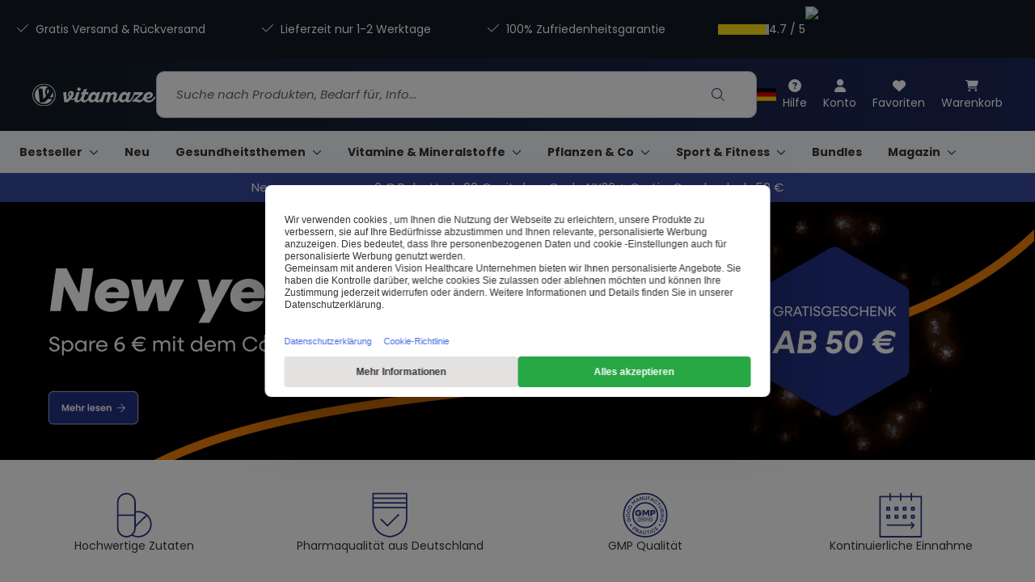

--- FILE ---
content_type: application/javascript; charset=UTF-8
request_url: https://www.vitamaze.com/_next/static/chunks/app/%5Blng%5D/page-8bc4893408085e10.js
body_size: 177
content:
try{let e="undefined"!=typeof window?window:"undefined"!=typeof global?global:"undefined"!=typeof globalThis?globalThis:"undefined"!=typeof self?self:{},n=(new e.Error).stack;n&&(e._sentryDebugIds=e._sentryDebugIds||{},e._sentryDebugIds[n]="fbbec08a-11f3-4f4b-8b03-4cdc5a3f6a35",e._sentryDebugIdIdentifier="sentry-dbid-fbbec08a-11f3-4f4b-8b03-4cdc5a3f6a35")}catch(e){}(self.webpackChunk_N_E=self.webpackChunk_N_E||[]).push([[6386],{84899:(e,n,s)=>{Promise.resolve().then(s.bind(s,64400)),Promise.resolve().then(s.bind(s,5477)),Promise.resolve().then(s.bind(s,80565)),Promise.resolve().then(s.bind(s,63661)),Promise.resolve().then(s.bind(s,89900)),Promise.resolve().then(s.bind(s,11871)),Promise.resolve().then(s.bind(s,22297)),Promise.resolve().then(s.bind(s,92351)),Promise.resolve().then(s.bind(s,66928)),Promise.resolve().then(s.bind(s,46420)),Promise.resolve().then(s.bind(s,25217)),Promise.resolve().then(s.bind(s,57124)),Promise.resolve().then(s.bind(s,40161)),Promise.resolve().then(s.bind(s,19550)),Promise.resolve().then(s.bind(s,29076)),Promise.resolve().then(s.bind(s,90641)),Promise.resolve().then(s.bind(s,66318)),Promise.resolve().then(s.bind(s,56946)),Promise.resolve().then(s.bind(s,71233)),Promise.resolve().then(s.bind(s,69978)),Promise.resolve().then(s.bind(s,49746)),Promise.resolve().then(s.bind(s,9558)),Promise.resolve().then(s.bind(s,5476)),Promise.resolve().then(s.bind(s,38931)),Promise.resolve().then(s.bind(s,37510)),Promise.resolve().then(s.bind(s,21445)),Promise.resolve().then(s.bind(s,11367)),Promise.resolve().then(s.bind(s,70484)),Promise.resolve().then(s.bind(s,74689)),Promise.resolve().then(s.bind(s,27885)),Promise.resolve().then(s.bind(s,10513)),Promise.resolve().then(s.bind(s,67376)),Promise.resolve().then(s.bind(s,96737)),Promise.resolve().then(s.bind(s,80745)),Promise.resolve().then(s.bind(s,84940)),Promise.resolve().then(s.bind(s,33289)),Promise.resolve().then(s.bind(s,44908)),Promise.resolve().then(s.bind(s,82781)),Promise.resolve().then(s.bind(s,5506)),Promise.resolve().then(s.bind(s,83857)),Promise.resolve().then(s.bind(s,53396)),Promise.resolve().then(s.bind(s,6814)),Promise.resolve().then(s.bind(s,11836)),Promise.resolve().then(s.bind(s,23863)),Promise.resolve().then(s.bind(s,30620)),Promise.resolve().then(s.bind(s,87193)),Promise.resolve().then(s.bind(s,14286)),Promise.resolve().then(s.bind(s,38846)),Promise.resolve().then(s.bind(s,65549)),Promise.resolve().then(s.bind(s,36190)),Promise.resolve().then(s.bind(s,13877)),Promise.resolve().then(s.bind(s,52487)),Promise.resolve().then(s.bind(s,58799)),Promise.resolve().then(s.bind(s,66233)),Promise.resolve().then(s.bind(s,64655)),Promise.resolve().then(s.bind(s,20676)),Promise.resolve().then(s.bind(s,82234)),Promise.resolve().then(s.bind(s,48049)),Promise.resolve().then(s.bind(s,67501)),Promise.resolve().then(s.bind(s,66521)),Promise.resolve().then(s.bind(s,61911)),Promise.resolve().then(s.bind(s,1720)),Promise.resolve().then(s.bind(s,99381)),Promise.resolve().then(s.bind(s,20427)),Promise.resolve().then(s.bind(s,2970)),Promise.resolve().then(s.bind(s,2785)),Promise.resolve().then(s.bind(s,76505)),Promise.resolve().then(s.bind(s,77995)),Promise.resolve().then(s.bind(s,61118)),Promise.resolve().then(s.bind(s,80681)),Promise.resolve().then(s.bind(s,13431)),Promise.resolve().then(s.bind(s,4869)),Promise.resolve().then(s.bind(s,32944)),Promise.resolve().then(s.bind(s,50564)),Promise.resolve().then(s.bind(s,10736)),Promise.resolve().then(s.bind(s,81562)),Promise.resolve().then(s.bind(s,79428)),Promise.resolve().then(s.bind(s,82942)),Promise.resolve().then(s.bind(s,27736)),Promise.resolve().then(s.bind(s,53472)),Promise.resolve().then(s.bind(s,45420)),Promise.resolve().then(s.bind(s,77084)),Promise.resolve().then(s.bind(s,77194)),Promise.resolve().then(s.bind(s,49559)),Promise.resolve().then(s.bind(s,17964)),Promise.resolve().then(s.t.bind(s,19664,23)),Promise.resolve().then(s.t.bind(s,10489,23)),Promise.resolve().then(s.bind(s,32558)),Promise.resolve().then(s.bind(s,41514)),Promise.resolve().then(s.bind(s,82901)),Promise.resolve().then(s.bind(s,26731)),Promise.resolve().then(s.bind(s,78281))}},e=>{e.O(0,[8426,571,9957,42,5691,4344,6258,1050,439,3265,1889,5165,8041,8223,4777,233,5472,880,2934,7884,6143,6773,5540,795,3164,8980,455,4367,8760,1840,4836,9801,7905,9291,1486,587,18,7358],()=>e(e.s=84899)),_N_E=e.O()}]);

--- FILE ---
content_type: image/svg+xml
request_url: https://eu-central-1-visionhc.graphassets.com/AumD7l1ALSjqHWl6oOJN2z/GJT296ASfGIGKAEIC2lX
body_size: 4939
content:
<svg width="63" height="63" viewBox="0 0 63 63" fill="none" xmlns="http://www.w3.org/2000/svg">
<path d="M31.5 61.8704C48.0685 61.8704 61.5 48.4389 61.5 31.8704C61.5 15.3018 48.0685 1.87036 31.5 1.87036C14.9315 1.87036 1.5 15.3018 1.5 31.8704C1.5 48.4389 14.9315 61.8704 31.5 61.8704Z" stroke="#2B3485" stroke-width="2" stroke-linejoin="round"/>
<path d="M31.5003 49.0133C40.968 49.0133 48.6431 41.3381 48.6431 31.8704C48.6431 22.4027 40.968 14.7275 31.5003 14.7275C22.0325 14.7275 14.3574 22.4027 14.3574 31.8704C14.3574 41.3381 22.0325 49.0133 31.5003 49.0133Z" stroke="#2B3485" stroke-width="2" stroke-linejoin="round"/>
<path d="M17.5421 28.9155C17.5421 26.4193 19.4742 24.5232 22.0454 24.5232C24.1005 24.5232 25.8107 25.7533 26.2397 27.4394H23.8785C23.4855 26.8994 22.8345 26.5663 22.0454 26.5663C20.7163 26.5663 19.7082 27.5744 19.7082 28.9155C19.7082 30.2566 20.7163 31.2647 22.0454 31.2647C22.9545 31.2647 23.7195 30.8087 24.0735 30.1216H22.2884V28.2015H26.4227V28.9395C26.4227 31.4237 24.5896 33.3078 22.0424 33.3078C19.4952 33.3078 17.5391 31.4147 17.5391 28.9155H17.5421Z" fill="#2B3485"/>
<path d="M27.5449 24.6702H30.1641L32.3543 28.8405L34.5564 24.6702H37.1396V33.1578H35.0245V27.8444L32.9453 31.8167H31.7392L29.6601 27.8444V33.1578H27.5449V24.6702Z" fill="#2B3485"/>
<path d="M38.6641 24.6702H42.6514C44.3855 24.6702 45.7026 25.9363 45.7026 27.6224C45.7026 29.3085 44.3855 30.5626 42.6514 30.5626H40.7822V33.1578H38.6671V24.6702H38.6641ZM40.7822 26.6623V28.5705H42.6034C43.1314 28.5705 43.5394 28.1654 43.5394 27.6224C43.5394 27.0793 43.1344 26.6623 42.6034 26.6623H40.7822Z" fill="#2B3485"/>
<path d="M23.3895 39.2604V39.4494C23.3895 40.1635 23.2605 40.9435 22.2465 40.9435C21.2324 40.9435 21.1094 40.2535 21.1094 39.4314V36.5782C21.1094 35.6811 21.4964 35.1831 22.2555 35.1831C23.1975 35.1831 23.3655 35.8522 23.3655 36.5872V36.8062H22.7595V36.5422C22.7595 36.0982 22.6905 35.7291 22.2465 35.7291C21.8024 35.7291 21.7184 36.0622 21.7184 36.5572V39.4704C21.7184 40.0345 21.8414 40.4035 22.2645 40.4035C22.6875 40.4035 22.7805 40.0225 22.7805 39.4944V39.2604H23.3895Z" fill="#2B3485"/>
<path d="M25.8181 38.1532H24.558V40.3224H25.9861L25.9051 40.8714H23.9609V35.261H25.8871V35.813H24.558V37.6042H25.8181V38.1532Z" fill="#2B3485"/>
<path d="M27.0736 38.2493V40.8685H26.4766V35.2581H27.4576C28.3007 35.2581 28.7147 35.6211 28.7147 36.5482V36.8062C28.7147 37.5682 28.4477 37.8803 28.1447 37.9883C28.5017 38.1203 28.6667 38.3873 28.6667 39.1403C28.6667 39.6204 28.6577 40.5174 28.7207 40.8715H28.1387C28.0667 40.5204 28.0787 39.5784 28.0787 39.1853C28.0787 38.4593 27.9767 38.2523 27.4216 38.2523H27.0736V38.2493ZM27.0736 37.7422H27.4396C27.9737 37.7422 28.1117 37.4332 28.1117 36.8332V36.5842C28.1117 36.0711 27.9707 35.7651 27.4096 35.7651H27.0736V37.7422Z" fill="#2B3485"/>
<path d="M29.8505 35.813H28.9414V35.261H31.3506V35.813H30.4475V40.8714H29.8505V35.813Z" fill="#2B3485"/>
<path d="M32.3431 35.2581V40.8685H31.7461V35.2581H32.3431Z" fill="#2B3485"/>
<path d="M33.1758 35.2581H35.1289V35.8101H33.7728V37.6372H35.0509V38.1893H33.7728V40.8685H33.1758V35.2581Z" fill="#2B3485"/>
<path d="M36.222 35.2581V40.8685H35.625V35.2581H36.222Z" fill="#2B3485"/>
<path d="M38.9079 38.1532H37.6478V40.3224H39.0759L38.9949 40.8714H37.0508V35.261H38.9769V35.813H37.6478V37.6042H38.9079V38.1532Z" fill="#2B3485"/>
<path d="M39.5635 35.2581H40.5806C41.7927 35.2581 41.9457 36.0081 41.9457 36.8992V39.1163C41.9457 39.9774 41.8137 40.8715 40.5416 40.8715H39.5605V35.2611L39.5635 35.2581ZM40.1636 40.3524H40.5026C41.1837 40.3524 41.3397 39.9684 41.3397 39.2334V36.8272C41.3397 36.1791 41.2227 35.7801 40.5056 35.7801H40.1606V40.3494L40.1636 40.3524Z" fill="#2B3485"/>
<path d="M16.4389 47.637L18.155 49.0321C18.8931 49.6321 19.0101 50.6192 18.425 51.3392C17.843 52.0533 16.8559 52.1403 16.1178 51.5433L15.0678 50.6882L13.9727 52.0353L13.3066 51.4952L16.4389 47.637ZM16.5949 48.8011L15.5718 50.0581L16.6099 50.9042C16.9609 51.1892 17.4469 51.1412 17.738 50.7812C18.032 50.4182 17.984 49.9321 17.63 49.6441L16.5889 48.798L16.5949 48.8011Z" fill="#2B3485"/>
<path d="M19.9065 50.3401L21.8356 51.3452C22.6517 51.7712 22.9667 52.6983 22.5497 53.4963C22.2077 54.1534 21.5056 54.4384 20.8126 54.2734L21.1156 56.5745L20.1645 56.0795L19.9095 53.8594L19.2254 53.5023L18.3704 55.1434L17.6113 54.7474L19.9065 50.3401ZM20.2935 51.4502L19.5705 52.8363L20.7196 53.4363C21.1096 53.6403 21.5596 53.4933 21.7666 53.0973C21.9736 52.7013 21.8326 52.2542 21.4426 52.0502L20.2935 51.4502Z" fill="#2B3485"/>
<path d="M25.2355 52.6921L26.2136 52.9622L26.7866 58.2725L25.8775 58.0235L25.7695 56.8954L23.5884 56.2954L22.9193 57.2105L22.0312 56.9675L25.2385 52.6951L25.2355 52.6921ZM25.6855 56.0524L25.4665 53.7272L24.0894 55.6114L25.6855 56.0494V56.0524Z" fill="#2B3485"/>
<path d="M28.0859 55.9806C28.1369 54.5195 29.307 53.4514 30.7891 53.5054C32.0342 53.5504 33.0003 54.3694 33.2043 55.4795L32.2982 55.4465C32.0972 54.8045 31.5002 54.3604 30.7591 54.3334C29.781 54.2974 29.004 55.0205 28.971 56.0136C28.935 57.0066 29.658 57.7807 30.6361 57.8167C31.3771 57.8437 32.0042 57.4417 32.2502 56.8146L33.1563 56.8476C32.8713 57.9397 31.8512 58.6898 30.6061 58.6448C29.124 58.5908 28.0319 57.4447 28.0859 55.9836V55.9806Z" fill="#2B3485"/>
<path d="M35.0411 54.1384L33.643 54.3844L33.502 53.5893L37.1322 52.9473L37.2732 53.7423L35.8841 53.9883L36.6102 58.0866L35.7671 58.2367L35.0411 54.1384Z" fill="#2B3485"/>
<path d="M37.75 52.6983L38.5661 52.4373L40.0842 57.1656L39.2681 57.4266L37.75 52.6983Z" fill="#2B3485"/>
<path d="M40.4033 54.5405C39.7282 53.2444 40.2202 51.7383 41.5373 51.0513C42.6444 50.4752 43.8865 50.7153 44.6126 51.5793L43.8085 51.9994C43.3195 51.5403 42.5784 51.4443 41.9214 51.7863C41.0513 52.2394 40.7333 53.2474 41.1923 54.1295C41.6513 55.0116 42.6624 55.3296 43.5295 54.8796C44.1865 54.5375 44.5346 53.8775 44.4416 53.2114L45.2456 52.7914C45.5366 53.8835 45.0176 55.0386 43.9105 55.6116C42.5934 56.2957 41.0783 55.8336 40.4033 54.5375V54.5405Z" fill="#2B3485"/>
<path d="M44.207 49.569L46.6942 47.5049L47.2073 48.1259L45.3801 49.644L46.1842 50.6131L47.8283 49.248L48.3443 49.8691L46.7002 51.2342L47.5223 52.2242L49.3764 50.6851L49.8924 51.3062L47.3783 53.3943L44.207 49.572V49.569Z" fill="#2B3485"/>
<path d="M9.25199 41.0274C7.84789 41.4354 6.46779 40.6584 6.05376 39.2362C5.73273 38.1292 6.10776 37.0251 6.92982 36.47L7.19684 37.3881C6.81881 37.7901 6.6718 38.3872 6.84882 39.0022C7.12184 39.9413 8.0489 40.4513 9.00298 40.1753C9.95705 39.8993 10.4671 38.9692 10.1941 38.0302C9.96605 37.2411 9.306 36.7581 8.57094 36.8001L8.97897 38.2042L8.24092 38.4202L7.57787 36.14L7.85389 36.059C9.23699 35.657 10.5811 36.392 10.9921 37.8021C11.4062 39.2272 10.6561 40.6224 9.25499 41.0274H9.25199Z" fill="#2B3485"/>
<path d="M7.64533 34.9819C6.18422 35.0119 5.05014 33.9049 5.02014 32.4197C4.99014 30.9286 6.07622 29.7826 7.53732 29.7526C8.99843 29.7225 10.1295 30.8236 10.1625 32.3147C10.1925 33.7969 9.10644 34.9519 7.64533 34.9819ZM7.55533 30.6346C6.56225 30.6556 5.8272 31.4177 5.8482 32.4047C5.8692 33.3828 6.63126 34.1179 7.62733 34.0969C8.6204 34.0759 9.35546 33.3138 9.33446 32.3327C9.31345 31.3457 8.5514 30.6136 7.55533 30.6316V30.6346Z" fill="#2B3485"/>
<path d="M7.65565 28.6486C6.23655 28.2976 5.43249 26.9325 5.78952 25.4924C6.14654 24.0463 7.49364 23.2212 8.91275 23.5722C10.3319 23.9233 11.1389 25.2794 10.7789 26.7285C10.4219 28.1686 9.07476 28.9996 7.65565 28.6486ZM8.69973 24.4243C7.73666 24.1843 6.82759 24.7333 6.59058 25.6904C6.35656 26.6415 6.9026 27.5475 7.86567 27.7875C8.83174 28.0276 9.73781 27.4785 9.97183 26.5274C10.2088 25.5704 9.6628 24.6643 8.69673 24.4243H8.69973Z" fill="#2B3485"/>
<path d="M7.27344 21.1627L8.19151 19.4646C8.88156 18.1925 10.3307 17.7485 11.5788 18.4265C12.8268 19.1016 13.2499 20.5597 12.5598 21.8318L11.6418 23.5299L7.27344 21.1627ZM8.39252 20.7937L11.3417 22.3928L11.8458 21.4628C12.2988 20.6257 12.0048 19.6566 11.1617 19.2006C10.3187 18.7446 9.34659 19.0296 8.89356 19.8636L8.38952 20.7937H8.39252Z" fill="#2B3485"/>
<path d="M11.9835 13.8964L12.7815 13.1884L15.8718 14.2114L15.2267 11.0192L16.0188 10.3171L19.313 14.0344L18.671 14.6015L16.2018 11.8142L16.8378 14.9435L16.4718 15.2675L13.4476 14.2534L15.9168 17.0406L15.2747 17.6077L11.9805 13.8904L11.9835 13.8964Z" fill="#2B3485"/>
<path d="M19.248 8.47476L20.1571 8.02173L24.1324 11.589L23.2893 12.012L22.4553 11.247L20.4331 12.258L20.5471 13.3861L19.7221 13.8002L19.251 8.47776L19.248 8.47476ZM21.8282 10.6709L20.1121 9.08981L20.3491 11.412L21.8312 10.6709H21.8282Z" fill="#2B3485"/>
<path d="M23.4883 6.62068L24.3373 6.42566L27.5506 9.29087L26.7585 5.86462L27.5926 5.67261L28.7117 10.515L27.8626 10.71L24.6494 7.84477L25.4414 11.271L24.6074 11.463L23.4883 6.62068Z" fill="#2B3485"/>
<path d="M29.6272 8.49295L29.6752 5.43872L30.5243 5.45072L30.4763 8.48995C30.4643 9.168 30.9683 9.68703 31.6464 9.69604C32.3304 9.70804 32.8435 9.204 32.8525 8.52595L32.9005 5.48672L33.7585 5.49873L33.7105 8.55295C33.6925 9.69904 32.8015 10.5421 31.6344 10.5211C30.4763 10.5031 29.6092 9.63303 29.6272 8.48695V8.49295Z" fill="#2B3485"/>
<path d="M35.6347 5.75977L38.6889 6.41081L38.5209 7.19987L36.3037 6.72884L36.0307 8.00993L37.9599 8.42096L37.7918 9.21002L35.8627 8.79899L35.4367 10.8001L34.5996 10.6231L35.6317 5.76577L35.6347 5.75977Z" fill="#2B3485"/>
<path d="M41.682 7.50562L42.6121 7.91665L42.3991 13.254L41.535 12.873L41.592 11.7419L39.5248 10.8299L38.7298 11.6369L37.8867 11.2649L41.685 7.50862L41.682 7.50562ZM41.634 10.8929L41.757 8.56169L40.1189 10.2238L41.634 10.8929Z" fill="#2B3485"/>
<path d="M44.1163 11.3973C45.0104 10.2422 46.5855 10.0562 47.7586 10.9652C48.7426 11.7273 49.0487 12.9574 48.5686 13.9775L47.8516 13.4224C48.0646 12.7834 47.8396 12.0723 47.2515 11.6193C46.4775 11.0192 45.4274 11.1542 44.8184 11.9403C44.2093 12.7264 44.3443 13.7764 45.1184 14.3765C45.7064 14.8295 46.4505 14.8685 47.0145 14.5055L47.7316 15.0605C46.8645 15.7806 45.5954 15.7956 44.6113 15.0305C43.4383 14.1215 43.2222 12.5523 44.1193 11.3973H44.1163Z" fill="#2B3485"/>
<path d="M50.9611 15.2465L50.0581 14.1544L50.6791 13.6414L53.0283 16.4826L52.4073 16.9956L51.5072 15.9095L48.2999 18.5617L47.7539 17.9017L50.9611 15.2495V15.2465Z" fill="#2B3485"/>
<path d="M51.2286 19.2216L53.9318 17.8025L54.3278 18.5555L51.6396 19.9686C51.0396 20.2837 50.8265 20.9737 51.1386 21.5738C51.4566 22.1798 52.1436 22.3868 52.7437 22.0718L55.4319 20.6587L55.8309 21.4178L53.1277 22.8369C52.1136 23.3679 50.9466 22.9899 50.4065 21.9578C49.8665 20.9317 50.2175 19.7556 51.2316 19.2246L51.2286 19.2216Z" fill="#2B3485"/>
<path d="M56.528 23.2959L57.092 25.3961C57.332 26.2871 56.861 27.1422 55.9909 27.3762C55.2739 27.5682 54.5898 27.2442 54.2448 26.6231L52.7537 28.4023L52.4747 27.3672L53.9358 25.6781L53.7348 24.934L51.9466 25.4141L51.7246 24.586L56.522 23.2959H56.528ZM55.9729 24.334L54.4638 24.739L54.7998 25.9901C54.9138 26.4131 55.3279 26.6471 55.7569 26.5301C56.1889 26.4131 56.423 26.0081 56.3089 25.5851L55.9729 24.334Z" fill="#2B3485"/>
<path d="M57.6864 28.5283L57.7794 29.3804L52.8411 29.9234L52.748 29.0714L57.6864 28.5283Z" fill="#2B3485"/>
<path d="M57.9688 31.2467L57.9208 32.1168L54.2755 34.403L57.7828 34.598L57.7348 35.453L52.7754 35.177L52.8234 34.307L56.4687 32.0208L52.9614 31.8258L53.0094 30.9707L57.9688 31.2467Z" fill="#2B3485"/>
<path d="M55.0742 36.6589C56.4663 37.0999 57.1834 38.513 56.7334 39.9291C56.3853 41.0272 55.4583 41.7382 54.4652 41.7412L54.7562 40.8292C55.2932 40.7062 55.7493 40.2921 55.9443 39.6801C56.2413 38.747 55.7523 37.8079 54.8072 37.5049C53.8591 37.2049 52.9201 37.6909 52.623 38.624C52.374 39.4071 52.6531 40.1751 53.2891 40.5501L53.7301 39.158L54.4652 39.3921L53.7451 41.6572L53.4691 41.5702C52.098 41.1352 51.387 39.7761 51.831 38.375C52.281 36.9619 53.6791 36.2208 55.0712 36.6619L55.0742 36.6589Z" fill="#2B3485"/>
<path d="M10.9865 47.5528C10.9865 47.5528 11.2086 47.2588 11.4276 46.9648C11.6406 46.6678 11.8566 46.3737 11.8566 46.3737L13.2637 46.7428C13.2637 46.7428 13.0357 46.4578 12.8107 46.1757C12.5947 45.8937 12.3786 45.6147 12.3786 45.6147C12.3786 45.6147 12.5827 45.3027 12.7867 44.9936C12.9847 44.6816 13.1827 44.3696 13.1827 44.3696C13.1827 44.3696 12.8587 44.5106 12.5377 44.6516C12.2136 44.7836 11.8866 44.8826 11.8866 44.8826C11.8866 44.8826 11.7006 44.5826 11.5146 44.2796C11.3376 43.9826 11.1635 43.6855 11.1635 43.6855C11.1635 43.6855 11.1335 44.0486 11.1035 44.4146C11.0795 44.7806 11.0555 45.1467 11.0555 45.1467C11.0555 45.1467 10.7105 45.2517 10.3625 45.3537C10.0055 45.4527 9.64844 45.5517 9.64844 45.5517L11.0135 46.0587C11.0135 46.0587 11.0045 46.4307 10.9955 46.8028C10.9925 47.1778 10.9895 47.5498 10.9895 47.5498L10.9865 47.5528Z" fill="#2B3485"/>
<path d="M52.1307 47.5528C52.1307 47.5528 51.9087 47.2588 51.6896 46.9648C51.4766 46.6678 51.2606 46.3737 51.2606 46.3737L49.8535 46.7428C49.8535 46.7428 50.0815 46.4578 50.3065 46.1757C50.5226 45.8937 50.7386 45.6147 50.7386 45.6147C50.7386 45.6147 50.5346 45.3027 50.3305 44.9936C50.1325 44.6816 49.9345 44.3696 49.9345 44.3696C49.9345 44.3696 50.2585 44.5106 50.5796 44.6516C50.9036 44.7836 51.2306 44.8826 51.2306 44.8826C51.2306 44.8826 51.4166 44.5826 51.6026 44.2796C51.7797 43.9826 51.9537 43.6855 51.9537 43.6855C51.9537 43.6855 51.9837 44.0486 52.0137 44.4146C52.0377 44.7806 52.0617 45.1467 52.0617 45.1467C52.0617 45.1467 52.4067 45.2517 52.7547 45.3537C53.1118 45.4527 53.4688 45.5517 53.4688 45.5517L52.1037 46.0587C52.1037 46.0587 52.1127 46.4307 52.1217 46.8028C52.1247 47.1778 52.1277 47.5498 52.1277 47.5498L52.1307 47.5528Z" fill="#2B3485"/>
</svg>


--- FILE ---
content_type: image/svg+xml
request_url: https://eu-central-1-visionhc.graphassets.com/AumD7l1ALSjqHWl6oOJN2z/p4jYcs2lRJqc8W0HJVIt
body_size: 3138
content:
<svg width="1920" height="856" viewBox="0 0 1920 856" fill="none" xmlns="http://www.w3.org/2000/svg">
<g clip-path="url(#clip0_4532_67707)">
<rect width="1920" height="855" transform="translate(0 0.129639)" fill="white"/>
<g clip-path="url(#clip1_4532_67707)">
<path d="M99.9217 358.917L78.5664 346.578V321.895L99.9217 309.556L121.277 321.895V346.578L99.9217 358.917ZM79.9914 345.75L99.9217 357.265L119.852 345.75V322.715L99.9217 311.199L79.9914 322.715V345.75Z" fill="#D9DAD9"/>
<path d="M79.2803 323.394L58.2812 311.257L58.9937 310.019L79.2803 321.741L99.2107 310.226V286.781H100.636V311.05L79.2803 323.394Z" fill="#D9DAD9"/>
<path d="M79.2791 466.423L57.9238 454.084V429.401L79.2791 417.062L100.634 429.401V454.084L79.2791 466.423ZM59.3488 453.26L79.2791 464.775L99.2095 453.26V430.225L79.2791 418.71L59.3488 430.225V453.26Z" fill="#D9DAD9"/>
<path d="M58.6366 502.211L37.2812 489.872V465.189L58.6366 452.85L79.9919 465.189V489.872L58.6366 502.211ZM38.7062 489.049L58.6366 500.564L78.5669 489.049V466.013L58.6366 454.498L38.7062 466.013V489.049Z" fill="#D9DAD9"/>
<path d="M37.994 538.198L16.6387 525.859V501.176L37.994 488.837L59.3493 501.176V525.859L37.994 538.198ZM18.0588 525.035L37.9892 536.55L57.9195 525.035V502L37.9892 490.484L18.0588 502V525.035Z" fill="#D9DAD9"/>
<path d="M79.2791 538.198L57.9238 525.859V501.176L79.2791 488.837L100.634 501.176V525.859L79.2791 538.198ZM59.3488 525.035L79.2791 536.55L99.2095 525.035V502L79.2791 490.484L59.3488 502V525.035Z" fill="#D9DAD9"/>
<path d="M141.213 573.933L119.857 561.594V536.911L141.213 524.572L162.568 536.911V561.594L141.213 573.933ZM121.282 560.77L141.213 572.285L161.143 560.77V537.735L141.213 526.22L121.282 537.735V560.77Z" fill="#D9DAD9"/>
<path d="M244.431 609.972L223.076 597.633V572.95L244.431 560.611L265.787 572.95V597.633L244.431 609.972ZM224.501 596.809L244.431 608.324L264.362 596.809V573.774L244.431 562.259L224.501 573.774V596.809Z" fill="#D9DAD9"/>
<path d="M182.498 573.933L161.143 561.594V536.911L182.498 524.572L203.853 536.911V561.594L182.498 573.933ZM162.568 560.77L182.498 572.285L202.428 560.77V537.735L182.498 526.22L162.568 537.735V560.77Z" fill="#D9DAD9"/>
<path d="M223.129 573.981L202.843 562.259L182.556 573.981L181.844 572.743L202.843 560.611L223.842 572.743L223.129 573.981Z" fill="#D9DAD9"/>
<path d="M265.079 574.189L243.719 561.845V537.576H245.144V561.021L265.079 572.536L285.009 561.021V537.576H286.434V561.845L265.079 574.189Z" fill="#D9DAD9"/>
<path d="M203.145 538.198L181.785 525.859V501.59H183.215V525.035L203.145 536.55L223.432 524.827L224.144 526.066L203.145 538.198Z" fill="#D9DAD9"/>
<path d="M245.143 633.21H243.718V609.76L223.788 598.245L203.502 609.968L202.789 608.734L223.788 596.597L245.143 608.936V633.21Z" fill="#D9DAD9"/>
<path d="M120.569 538.198L99.209 525.859V501.59H100.634V525.035L120.569 536.55L140.856 524.827L141.568 526.066L120.569 538.198Z" fill="#D9DAD9"/>
<path d="M38.7068 561.233H37.277V537.788L17.3467 526.268L-2.93985 537.99L-3.65234 536.757L17.3467 524.62L38.7068 536.964V561.233Z" fill="#D9DAD9"/>
<path d="M-3.29705 538.198L-24.6523 525.859V501.176L-3.29705 488.837L18.0583 501.176V525.859L-3.29705 538.198ZM-23.2274 525.035L-3.29705 536.55L16.6333 525.035V502L-3.29705 490.484L-23.2274 502V525.035Z" fill="#D9DAD9"/>
<path d="M182.498 430.495L161.143 418.156V393.473L182.498 381.134L203.853 393.473V418.156L182.498 430.495ZM162.568 417.327L182.498 428.842L202.428 417.327V394.292L182.498 382.777L162.568 394.292V417.327Z" fill="#D9DAD9"/>
<path d="M202.789 466.221L181.785 454.084V429.401L203.145 417.062L224.144 429.199L223.432 430.432L203.145 418.71L183.215 430.225V453.26L203.502 464.982L202.789 466.221Z" fill="#D9DAD9"/>
<path d="M182.498 358.917L165.148 348.891V328.838L182.498 318.812L199.848 328.838V348.891L182.498 358.917ZM166.573 348.067L182.498 357.27L198.423 348.067V329.662L182.498 320.46L166.573 329.662V348.067Z" fill="#D9DAD9"/>
<path d="M46.7508 318.33L34.1523 311.05V296.49L46.7508 289.21L59.3493 296.49V311.05L46.7508 318.33ZM35.5773 310.226L46.7508 316.682L57.9243 310.226V297.314L46.7508 290.857L35.5773 297.314V310.226Z" fill="#D9DAD9"/>
<path d="M37.993 589.727L25.3945 582.447V567.887L37.993 560.606L50.5915 567.887V582.447L37.993 589.727ZM26.8195 581.623L37.993 588.079L49.1665 581.623V568.71L37.993 562.254L26.8195 568.71V581.623Z" fill="#D9DAD9"/>
<path d="M191.862 629.876L179.264 622.596V608.035L191.862 600.755L204.461 608.035V622.596L191.862 629.876ZM180.689 621.772L191.862 628.228L203.036 621.772V608.859L191.862 602.403L180.689 608.859V621.772Z" fill="#D9DAD9"/>
<path d="M214.729 486.847L202.131 479.567V465.006L214.729 457.726L227.328 465.006V479.567L214.729 486.847ZM203.556 478.743L214.729 485.199L225.903 478.743V465.83L214.729 459.374L203.556 465.83V478.743Z" fill="#D9DAD9"/>
<path d="M41.9984 387.927L24.6484 377.901V357.848L41.9984 347.821L59.3484 357.848V377.901L41.9984 387.927ZM26.0686 377.077L41.9936 386.279L57.9186 377.077V358.672L41.9936 349.469L26.0686 358.672V377.077Z" fill="#D9DAD9"/>
<path d="M343.651 428.471L326.301 418.445V398.392L343.651 388.365L361.001 398.392V418.445L343.651 428.471ZM327.721 417.621L343.646 426.823L359.571 417.621V399.216L343.646 390.013L327.721 399.216V417.621Z" fill="#D9DAD9"/>
<path d="M240.426 316.422L223.076 306.396V286.343L240.426 276.317L257.776 286.343V306.396L240.426 316.422ZM224.501 305.567L240.426 314.769L256.351 305.567V287.162L240.426 277.959L224.501 287.162V305.567Z" fill="#D9DAD9"/>
<path d="M265.791 453.674H264.361V430.225L244.431 418.71L224.144 430.432L223.432 429.199L244.431 417.062L265.791 429.401V453.674Z" fill="#D9DAD9"/>
<path d="M285.597 466.423L264.242 454.084V429.401L285.597 417.062L306.953 429.401V454.084L285.597 466.423ZM265.667 453.26L285.597 464.775L305.528 453.26V430.225L285.597 418.71L265.667 430.225V453.26Z" fill="#D9DAD9"/>
<path d="M285.597 394.562L264.242 382.222V357.54L285.597 345.2L306.953 357.54V382.222L285.597 394.562ZM265.667 381.394L285.597 392.909L305.528 381.394V358.359L285.597 346.843L265.667 358.359V381.394Z" fill="#D9DAD9"/>
<path d="M306.365 358.917L285.01 346.574V322.305H286.435V345.75L306.365 357.27L326.652 345.547L327.364 346.781L306.365 358.917Z" fill="#D9DAD9"/>
<path d="M286.31 393.882H284.885V417.741H286.31V393.882Z" fill="#D9DAD9"/>
<path d="M223.789 430.495L202.434 418.151V393.473L223.433 381.336L224.145 382.574L203.859 394.297V417.327L223.789 428.847L243.719 417.327V393.882H245.144V418.151L223.789 430.495Z" fill="#D9DAD9"/>
<path d="M203.145 394.653L181.785 382.309V358.041H183.215V381.485L203.145 393.005L223.432 381.278L224.144 382.516L203.145 394.653Z" fill="#D9DAD9"/>
<path d="M120.213 466.221L99.209 454.084V429.401L120.569 417.062L141.924 429.401V453.674H140.499V430.225L120.569 418.71L100.634 430.225V453.26L120.925 464.982L120.213 466.221Z" fill="#D9DAD9"/>
<path d="M141.212 430.63L120.213 418.493L120.925 417.259L141.212 428.982L161.499 417.259L162.211 418.493L141.212 430.63Z" fill="#D9DAD9"/>
<path d="M38.3492 466.221L37.6319 464.982L57.9233 453.26V430.225L37.9929 418.71L18.0578 430.225V453.674H16.6328V429.401L37.9929 417.062L59.3482 429.401V454.084L38.3492 466.221Z" fill="#D9DAD9"/>
<path d="M99.9217 430.495L78.5664 418.151V393.473L99.9217 381.129L120.926 393.265L120.213 394.499L99.9217 382.776L79.9914 394.296V417.327L99.9217 428.847L120.213 417.124L120.926 418.358L99.9217 430.495Z" fill="#D9DAD9"/>
<path d="M326.651 466.221L305.652 454.084V429.401L326.651 417.269L327.364 418.502L307.077 430.225V453.26L327.364 464.982L326.651 466.221Z" fill="#D9DAD9"/>
<path d="M120.213 394.446L99.209 382.309V357.631L120.213 345.494L120.925 346.733L100.634 358.455V381.485L120.925 393.208L120.213 394.446Z" fill="#D9DAD9"/>
<path d="M120.569 323.259L99.209 310.915V286.646H100.634V310.091L120.569 321.606L140.499 310.091V287.061L120.213 275.334L120.925 274.1L141.924 286.232V310.915L120.569 323.259Z" fill="#D9DAD9"/>
<path d="M161.507 274.107L140.861 286.036L141.574 287.271L162.219 275.342L161.507 274.107Z" fill="#D9DAD9"/>
<path d="M182.498 287.461L161.143 275.122V250.439L182.498 238.1L203.853 250.439V275.122L182.498 287.461ZM162.568 274.293L182.498 285.808L202.428 274.293V251.263L182.498 239.747L162.568 251.263V274.298V274.293Z" fill="#D9DAD9"/>
<path d="M78.9248 345.51L58.2793 357.44L58.9918 358.675L79.6373 346.745L78.9248 345.51Z" fill="#D9DAD9"/>
<path d="M223.433 287.254L202.434 275.117V250.439L223.433 238.302L224.145 239.54L203.859 251.263V274.293L224.145 286.02L223.433 287.254Z" fill="#D9DAD9"/>
<path d="M223.312 241.308C224.705 241.308 225.834 240.178 225.834 238.784C225.834 237.389 224.705 236.259 223.312 236.259C221.918 236.259 220.789 237.389 220.789 238.784C220.789 240.178 221.918 241.308 223.312 241.308Z" fill="#D9DAD9"/>
<path d="M120.569 276.62C121.963 276.62 123.092 275.49 123.092 274.095C123.092 272.701 121.963 271.571 120.569 271.571C119.176 271.571 118.047 272.701 118.047 274.095C118.047 275.49 119.176 276.62 120.569 276.62Z" fill="#D9DAD9"/>
<path d="M223.788 384.477C225.181 384.477 226.311 383.347 226.311 381.953C226.311 380.558 225.181 379.428 223.788 379.428C222.395 379.428 221.266 380.558 221.266 381.953C221.266 383.347 222.395 384.477 223.788 384.477Z" fill="#D9DAD9"/>
<path d="M327.007 468.124C328.4 468.124 329.53 466.993 329.53 465.599C329.53 464.205 328.4 463.074 327.007 463.074C325.614 463.074 324.484 464.205 324.484 465.599C324.484 466.993 325.614 468.124 327.007 468.124Z" fill="#D9DAD9"/>
<path d="M285.722 539.898C287.115 539.898 288.244 538.768 288.244 537.374C288.244 535.979 287.115 534.849 285.722 534.849C284.329 534.849 283.199 535.979 283.199 537.374C283.199 538.768 284.329 539.898 285.722 539.898Z" fill="#D9DAD9"/>
<path d="M223.788 527.969C225.181 527.969 226.311 526.839 226.311 525.444C226.311 524.05 225.181 522.919 223.788 522.919C222.395 522.919 221.266 524.05 221.266 525.444C221.266 526.839 222.395 527.969 223.788 527.969Z" fill="#D9DAD9"/>
<path d="M244.431 638.259C245.824 638.259 246.953 637.129 246.953 635.734C246.953 634.34 245.824 633.21 244.431 633.21C243.038 633.21 241.908 634.34 241.908 635.734C241.908 637.129 243.038 638.259 244.431 638.259Z" fill="#D9DAD9"/>
<path d="M182.499 504.115C183.892 504.115 185.022 502.984 185.022 501.59C185.022 500.196 183.892 499.065 182.499 499.065C181.106 499.065 179.977 500.196 179.977 501.59C179.977 502.984 181.106 504.115 182.499 504.115Z" fill="#D9DAD9"/>
<path d="M285.597 324.83C286.99 324.83 288.119 323.699 288.119 322.305C288.119 320.911 286.99 319.78 285.597 319.78C284.204 319.78 283.074 320.911 283.074 322.305C283.074 323.699 284.204 324.83 285.597 324.83Z" fill="#D9DAD9"/>
<path d="M17.3468 456.199C18.74 456.199 19.8694 455.069 19.8694 453.674C19.8694 452.28 18.74 451.15 17.3468 451.15C15.9536 451.15 14.8242 452.28 14.8242 453.674C14.8242 455.069 15.9536 456.199 17.3468 456.199Z" fill="#D9DAD9"/>
<path d="M120.569 396.354C121.963 396.354 123.092 395.223 123.092 393.829C123.092 392.435 121.963 391.304 120.569 391.304C119.176 391.304 118.047 392.435 118.047 393.829C118.047 395.223 119.176 396.354 120.569 396.354Z" fill="#D9DAD9"/>
<path d="M120.569 468.124C121.963 468.124 123.092 466.993 123.092 465.599C123.092 464.205 121.963 463.074 120.569 463.074C119.176 463.074 118.047 464.205 118.047 465.599C118.047 466.993 119.176 468.124 120.569 468.124Z" fill="#D9DAD9"/>
</g>
</g>
<defs>
<clipPath id="clip0_4532_67707">
<rect width="1920" height="855" fill="white" transform="translate(0 0.129639)"/>
</clipPath>
<clipPath id="clip1_4532_67707">
<rect width="492" height="402" fill="white" transform="translate(-131 236.259)"/>
</clipPath>
</defs>
</svg>


--- FILE ---
content_type: application/javascript; charset=UTF-8
request_url: https://www.vitamaze.com/_next/static/chunks/app/%5Blng%5D/error-ac044eb23c01bbbe.js
body_size: 911
content:
try{let e="undefined"!=typeof window?window:"undefined"!=typeof global?global:"undefined"!=typeof globalThis?globalThis:"undefined"!=typeof self?self:{},a=(new e.Error).stack;a&&(e._sentryDebugIds=e._sentryDebugIds||{},e._sentryDebugIds[a]="de1fd2ac-d004-44c1-9871-7cbc0b75e381",e._sentryDebugIdIdentifier="sentry-dbid-de1fd2ac-d004-44c1-9871-7cbc0b75e381")}catch(e){}(self.webpackChunk_N_E=self.webpackChunk_N_E||[]).push([[6611],{20933:(e,a,t)=>{"use strict";t.d(a,{A:()=>i,s:()=>d});let n=JSON.parse('{"i18n":{"defaultLocale":"de-DE","locales":["de-DE","de-CH","de-AT"],"returnEmptyString":false,"localePrefix":"as-needed","urlLocaleMap":{"de-DE":"de","de-CH":"de-ch","de-AT":"at"},"countryRedirectMap":{},"feed":{"defaultLocale":"de-DE","locales":["de-DE","de-CH","de-AT"]},"domain":"www.vitamaze.com"},"variables":{"ga4MeasurementId":"G-YV4EC7VS1X"},"connectedStores":[]}');var l=t(40459);let r=(e,a,t)=>{let{i18n:n}=e,l=`${a.http?"http":"https"}://${a.domain}`,r=a.port?`:${a.port}`:"",s="always"!==n.localePrefix&&n.urlLocaleMap[a.defaultLocale]===t;return l+r+(t&&!s?`/${t}`:"")},s=(e={})=>{let{locale:a,config:t=n}=e||{},{i18n:s,...d}=t,i=!!s.domains,o=i?s.domains.find(e=>e.defaultLocale===a):null,c=i?s.domains.find(e=>e.defaultLocale===s.defaultLocale)||s.domains[0]:null,u=o||c||s,p=[];return d.connectedStores&&d.connectedStores.forEach(e=>{e&&e.i18n?e.i18n.domains?p.push(...e.i18n.domains):p.push(...e.i18n.locales.map(a=>({defaultLocale:a,locales:[a],domain:e.i18n.domain,http:e.i18n.http,port:e.i18n.port,urlLocale:e.i18n.urlLocaleMap[a]})).filter(a=>!e.i18n.hiddenLocales?.includes(a.defaultLocale))):console.warn(`Configured wrong connectedTenant [${e.tenant}]`)}),{...t,i18n:s,baseUrl:r(t,u),getBaseUrl:e=>r(t,u,e),defaultDomain:u,connectedTenantUrls:p,variables:{...u.variables,ga4MeasurementId:u.variables?.ga4MeasurementId||"G-YV4EC7VS1X",convergeToken:u.variables?.convergeToken||"Bb7qPu",convergeUrl:u.variables?.convergeUrl||"https://converge.vitamaze.com/",usercentricsId:u.variables?.usercentricsId||"5wEFQcO2NCVjzy",segmentWriteKey:u.variables?.segmentWriteKey||"C0qvEg0kn4uOzSypqsiN44QFRvwRcZGm",segmentCdnUrl:u.variables?.segmentCdnUrl||"https://cdn-segment.vitamaze.com",segmentApiHost:u.variables?.segmentApiHost||"api-segment.vitamaze.com/v1",cloudflareZoneIdentifier:u.variables?.cloudflareZoneIdentifier||l.env.CLOUDFLARE_ZONE_IDENTIFIER,prismEndpoint:u.variables?.prismEndpoint||"https://prism.vitamaze.com"}}},d=s(),i=s},27541:(e,a,t)=>{"use strict";t.r(a);var n=t(43041),l={};for(let e in n)"default"!==e&&(l[e]=()=>n[e]);t.d(a,l)},56213:(e,a,t)=>{Promise.resolve().then(t.bind(t,82465))},82465:(e,a,t)=>{"use strict";t.r(a),t.d(a,{default:()=>d});var n=t(71584),l=t(20933),r=t(27541),s=t(7620);function d({error:e}){let a=(0,r.usePathname)();(0,s.useMemo)(()=>{console.error(e),n.A.captureException(e)},[e]);let t=a?.split("/")[1];t&&Object.values(l.s.i18n.urlLocaleMap).includes(t)&&(0,r.redirect)(`/${t}/500`),(0,r.redirect)("/500")}}},e=>{e.O(0,[587,18,7358],()=>e(e.s=56213)),_N_E=e.O()}]);

--- FILE ---
content_type: image/svg+xml
request_url: https://eu-central-1-visionhc.graphassets.com/AumD7l1ALSjqHWl6oOJN2z/vsvHOnPnSiqPfruuQKLg
body_size: 107
content:
<svg width="60" height="63" viewBox="0 0 60 63" fill="none" xmlns="http://www.w3.org/2000/svg">
<path d="M58.5017 5.94214H1.49805V61.8703H58.5017V5.94214Z" stroke="#2B3485" stroke-width="2" stroke-linejoin="round"/>
<path d="M15.4785 1.87036V11.1362" stroke="#2B3485" stroke-width="2" stroke-linecap="round" stroke-linejoin="round"/>
<path d="M30.1504 1.87036V11.1362" stroke="#2B3485" stroke-width="2" stroke-linecap="round" stroke-linejoin="round"/>
<path d="M44.8184 1.87036V11.1362" stroke="#2B3485" stroke-width="2" stroke-linecap="round" stroke-linejoin="round"/>
<path d="M14.6524 21.0916H11.1777V24.5663H14.6524V21.0916Z" stroke="#2B3485" stroke-width="2" stroke-linecap="round" stroke-linejoin="round"/>
<path d="M25.9806 21.0916H22.5059V24.5663H25.9806V21.0916Z" stroke="#2B3485" stroke-width="2" stroke-linecap="round" stroke-linejoin="round"/>
<path d="M37.3048 21.0916H33.8301V24.5663H37.3048V21.0916Z" stroke="#2B3485" stroke-width="2" stroke-linecap="round" stroke-linejoin="round"/>
<path d="M48.627 21.0916H45.1523V24.5663H48.627V21.0916Z" stroke="#2B3485" stroke-width="2" stroke-linecap="round" stroke-linejoin="round"/>
<path d="M14.6524 32.2878H11.1777V35.7625H14.6524V32.2878Z" stroke="#2B3485" stroke-width="2" stroke-linecap="round" stroke-linejoin="round"/>
<path d="M25.9806 32.2878H22.5059V35.7625H25.9806V32.2878Z" stroke="#2B3485" stroke-width="2" stroke-linecap="round" stroke-linejoin="round"/>
<path d="M37.3048 32.2878H33.8301V35.7625H37.3048V32.2878Z" stroke="#2B3485" stroke-width="2" stroke-linecap="round" stroke-linejoin="round"/>
<path d="M48.627 32.2878H45.1523V35.7625H48.627V32.2878Z" stroke="#2B3485" stroke-width="2" stroke-linecap="round" stroke-linejoin="round"/>
<path d="M11.6211 45.7373H48.1895" stroke="#2B3485" stroke-width="2" stroke-linecap="round" stroke-linejoin="round"/>
<path d="M44.9629 42.5107L48.1895 45.7374" stroke="#2B3485" stroke-width="2" stroke-linecap="round" stroke-linejoin="round"/>
<path d="M48.1895 45.7373L44.9629 50.0395" stroke="#2B3485" stroke-width="2" stroke-linecap="round" stroke-linejoin="round"/>
</svg>


--- FILE ---
content_type: application/javascript; charset=UTF-8
request_url: https://www.vitamaze.com/_next/static/chunks/8980-cfd24a59c33e1a87.js
body_size: 18584
content:
try{let e="undefined"!=typeof window?window:"undefined"!=typeof global?global:"undefined"!=typeof globalThis?globalThis:"undefined"!=typeof self?self:{},t=(new e.Error).stack;t&&(e._sentryDebugIds=e._sentryDebugIds||{},e._sentryDebugIds[t]="a3d96a3b-b35a-474a-8c7e-25ef7d8a637b",e._sentryDebugIdIdentifier="sentry-dbid-a3d96a3b-b35a-474a-8c7e-25ef7d8a637b")}catch(e){}"use strict";(self.webpackChunk_N_E=self.webpackChunk_N_E||[]).push([[8980],{1279:(e,t,r)=>{r.d(t,{l:()=>a});var n=r(50201),o=r(27277);let a=()=>o.A.get("anonymousId")??n.dF.get("userToken")??void 0},2559:(e,t,r)=>{r.d(t,{A:()=>n});let n=function(e,t){let r=Object.keys(e).filter(r=>e[r]===t);return r.length>0?r[0]:null}},2622:(e,t,r)=>{r.d(t,{A:()=>o});class n extends Error{constructor(e,t){let{extensions:r,locations:o,message:a,path:i}=t;super(a,{cause:r?.code}),this.name="CommerceToolsGraphQLError",this.path=i,this.locations=o,this.operationName=e,this.details=t,Error.captureStackTrace&&Error.captureStackTrace(this,n)}}let o=n},3934:(e,t,r)=>{r.d(t,{A:()=>o});class n extends Error{constructor(e){super(e),this.name="DiscountError"}}let o=n},5336:(e,t,r)=>{r.d(t,{r:()=>n});var n=function(e){return e.AccountCreation="Account Creation",e.ExpressCheckout="Express Checkout",e.GuestLogin="Guest Login",e.Login="Login",e.NewsletterSignup="Newsletter Signup",e.PasswordReset="Password Reset",e.Purchase="Purchase",e.Search="Search",e.PostPurchaseDoubleUpOffer="Post Purchase Double Up Offer",e.PostPurchaseProductOffer="Post Purchase Product Offer",e.Aiden="Aiden",e}({})},7108:(e,t,r)=>{r.d(t,{A:()=>s,y:()=>i});var n=r(76015),o=r(80270);let a={home:"/",forgotEmail:"/customer/account/forgotemail",forgotPassword:"/customer/account/forgotpassword",resetPassword:"/customer/account/resetpassword",register:"/customer/account/create",cart:"/cart",favourites:"/favourites",contact:"/contacts",category:"",product:"",login:"/customer/account/login",logout:"/customer/account/logout",order:{confirmation:function({cartId:e,isExpress:t,isUpsellModalOpen:r}){let n=new URLSearchParams({cartId:e});return t&&n.set("isExpress","true"),r&&n.set("isUpsellModalOpen",r.toString()),`/checkout/confirmation?${n.toString()}`},postpone:{success:(e,t)=>`/order/postpone/success?orderId=${e}&expectedDeliveryDate=${t}`,failed:e=>`/order/postpone/failed?orderId=${e}`},return:{index:"/order/return",success:(e,t)=>`/order/return/success?orderNumber=${e}&postalCode=${t}`}},orderOverview:"/customer/account/orders",shipping:"/checkout/shipping",billing:"/checkout/billing",payment:{v2:{index:"/v2/checkout/payment"},index:"/checkout/payment"},review:{create:{success:"/review/create/success"}},sitemap:"/sitemap",customerPortal:"/customer/account",checkout:{login:"/v2/checkout/login",billing:"/v2/checkout/billing",payment:"/v2/checkout/payment"},public:{storefrontPath:`/storefront/${(0,n.b)("storefrontIdentifier").toLowerCase()}`}},i={product:{all:e=>`/${e}/content/product/live`,hygraph:(e,t)=>`/${e}/content/product/hygraph/${t}`,index:(e,t)=>`/${e}/content/product/${t}`,recommendations:function({locale:e,ids:t=[],model:r="bought-together",maxRecommendations:n=10,ruleContexts:o=[]}){let a=new URLSearchParams([["maxRecommendations",n.toString()],["model",r],...o.map(e=>["ruleContexts",e])]);return`/${e}/content/product/recommendations/${t.join("/")}?${a.toString()}`},reviews:(e,t)=>`/${e}/content/product/${t}/reviews`,tile:(e,t)=>`/${e}/content/product/tile/${t}`},store:(e,t)=>`/${e}/content/store/${t}`,discounts:e=>`/${e}/content/discounts`,productListing:(e,t)=>`/${e}/content/product-listing/${t}`,productReviewPost:e=>`/${e}/content/product-review`,newsletterSignup:"/newsletter-signup",geoChecker:"/geo-checker",contact:"/contact",messageBars:e=>`/${e}/content/message-bars`,shippingMethod:(e,t)=>`/${e}/content/shipping-method/${t}`,adyen:{session:{create:e=>`/${e}/adyen/session/create`},payment:{create:e=>`/${e}/adyen/payment/create`}},order:{orderByCartId:(e,t)=>`/${e}/order/${t}`,orderItemsByAnyId:(e,t)=>`/${e}/order/${t}/items`,postpone:(e,t)=>`/${e}/order/${t}/postpone`,return:e=>`/${e}/order/return`},password:{requestResetLink:e=>`/${e}/password/request-reset-link`},sitemap:{index:"/api/sitemaps/sitemap_index.xml",get:e=>`/api/sitemaps/${(0,o.A)(e)}/sitemap.xml`},imageResize:(e,t)=>`/api/image/resize?src=${encodeURIComponent(e)}&w=${t}`,segment:{profile:{traits:(e,t="user_id")=>`/segment/profiles/${t}:${e}/traits`}},validateTurnstile:"/api/turnstile/verify",search:{trendingFacets:e=>`/${e}/search/trending-facets`},appRoutes:"/api/app-routes",redirects:"/api/redirects"},s=a},9505:(e,t,r)=>{r.d(t,{h:()=>n});var n=function(e){return e.DeAt="de_AT",e.DeCh="de_CH",e.DeDe="de_DE",e.Default="default",e.En_150="en_150",e.EnGb="en_GB",e.FiFi="fi_FI",e.FrFr="fr_FR",e.ItIt="it_IT",e.NbNo="nb_NO",e.NlNl="nl_NL",e.SvSe="sv_SE",e.NlBe="nl_BE",e.FrBe="fr_BE",e.EsEs="es_ES",e}({})},13329:(e,t,r)=>{r.d(t,{J:()=>a});var n=r(48348),o=r(7108);let a=(e,t)=>(0,n.A)().get(o.y.product.hygraph(t,e),{data:{locale:t}}).then(({data:e})=>e).catch(()=>void 0)},13380:(e,t,r)=>{r.d(t,{A:()=>n});let n=function(e){return e.de_AT="de-AT",e.de_CH="de-CH",e.de_DE="de-DE",e.default="default",e.en_150="en-150",e.en_GB="en-GB",e.es_ES="es-ES",e.fi_FI="fi-FI",e.fr_BE="fr-BE",e.fr_FR="fr-FR",e.it_IT="it-IT",e.nb_NO="nb-NO",e.nl_BE="nl-BE",e.nl_NL="nl-NL",e.sv_SE="sv-SE",e}({})},14518:(e,t,r)=>{r.d(t,{A:()=>n});let n=(e,t)=>`${e.toLowerCase()}-${t}`},19518:(e,t,r)=>{r.d(t,{A:()=>a,o:()=>i});var n=r(79511),o=r.n(n);let a=e=>e?e.centAmount/10**(e.fractionDigits??2):0,i=e=>(t,r)=>{if(0===t)return 0;let n=e["string"==typeof r?r:r.code]??1;return o()(t/n,2)}},19534:(e,t,r)=>{r.d(t,{A:()=>i});var n=r(9505),o=r(13380),a=r(2559);let i=e=>{let t=(0,a.A)(o.A,e);if(!t)throw Error(`Unsupported next js locale found ${e}`);let r=(0,a.A)(n.h,t);if(!r)throw Error(`Unsupported hygraph locale found ${t}`);return n.h[r]}},20202:(e,t,r)=>{r.d(t,{A:()=>u,u:()=>s});var n=r(13380);let o=[n.A.default,n.A.en_150],a=(e,{code:t,decimals:r,decimalsIfInteger:n},a)=>new Intl.NumberFormat(o.includes(e)?"en":e,{currency:t,style:"currency",maximumFractionDigits:(n||0===n)&&Number.isInteger(a)?n:r}),i=(e,t,r)=>a(t,r,e).format(e),s=(e,t,r)=>{try{return a(t,r).formatRange(...e)}catch{return e.map(e=>i(e,t,r)).join(" - ")}},u=i},20933:(e,t,r)=>{r.d(t,{A:()=>u,s:()=>s});let n=JSON.parse('{"i18n":{"defaultLocale":"de-DE","locales":["de-DE","de-CH","de-AT"],"returnEmptyString":false,"localePrefix":"as-needed","urlLocaleMap":{"de-DE":"de","de-CH":"de-ch","de-AT":"at"},"countryRedirectMap":{},"feed":{"defaultLocale":"de-DE","locales":["de-DE","de-CH","de-AT"]},"domain":"www.vitamaze.com"},"variables":{"ga4MeasurementId":"G-YV4EC7VS1X"},"connectedStores":[]}');var o=r(40459);let a=(e,t,r)=>{let{i18n:n}=e,o=`${t.http?"http":"https"}://${t.domain}`,a=t.port?`:${t.port}`:"",i="always"!==n.localePrefix&&n.urlLocaleMap[t.defaultLocale]===r;return o+a+(r&&!i?`/${r}`:"")},i=(e={})=>{let{locale:t,config:r=n}=e||{},{i18n:i,...s}=r,u=!!i.domains,c=u?i.domains.find(e=>e.defaultLocale===t):null,l=u?i.domains.find(e=>e.defaultLocale===i.defaultLocale)||i.domains[0]:null,d=c||l||i,m=[];return s.connectedStores&&s.connectedStores.forEach(e=>{e&&e.i18n?e.i18n.domains?m.push(...e.i18n.domains):m.push(...e.i18n.locales.map(t=>({defaultLocale:t,locales:[t],domain:e.i18n.domain,http:e.i18n.http,port:e.i18n.port,urlLocale:e.i18n.urlLocaleMap[t]})).filter(t=>!e.i18n.hiddenLocales?.includes(t.defaultLocale))):console.warn(`Configured wrong connectedTenant [${e.tenant}]`)}),{...r,i18n:i,baseUrl:a(r,d),getBaseUrl:e=>a(r,d,e),defaultDomain:d,connectedTenantUrls:m,variables:{...d.variables,ga4MeasurementId:d.variables?.ga4MeasurementId||"G-YV4EC7VS1X",convergeToken:d.variables?.convergeToken||"Bb7qPu",convergeUrl:d.variables?.convergeUrl||"https://converge.vitamaze.com/",usercentricsId:d.variables?.usercentricsId||"5wEFQcO2NCVjzy",segmentWriteKey:d.variables?.segmentWriteKey||"C0qvEg0kn4uOzSypqsiN44QFRvwRcZGm",segmentCdnUrl:d.variables?.segmentCdnUrl||"https://cdn-segment.vitamaze.com",segmentApiHost:d.variables?.segmentApiHost||"api-segment.vitamaze.com/v1",cloudflareZoneIdentifier:d.variables?.cloudflareZoneIdentifier||o.env.CLOUDFLARE_ZONE_IDENTIFIER,prismEndpoint:d.variables?.prismEndpoint||"https://prism.vitamaze.com"}}},s=i(),u=i},21905:(e,t,r)=>{r.d(t,{Ay:()=>s,QM:()=>o,Qk:()=>a,iv:()=>i});let n={default:{code:"en",currency:{code:"EUR",symbol:"€",iso:"en-EU",decimals:2},dateIso:"en-EU",isDefault:!1,iso:"en_150",label:{country:"Rest of Europe",language:"English"},language:"en",twoLetterShippingCountryCode:"de"},"de-DE":{code:"de",currency:{code:"EUR",symbol:"€",iso:"de-DE",decimals:2},dateIso:"de-DE",isDefault:!1,iso:"de_DE",label:{country:"Deutschland",language:"Deutsch"},language:"de",twoLetterShippingCountryCode:"de"},"de-AT":{code:"at",currency:{code:"EUR",symbol:"€",iso:"de-AT",decimals:2},dateIso:"de-DE",isDefault:!1,iso:"de_AT",label:{country:"\xd6sterreich",language:"Deutsch"},language:"de",twoLetterShippingCountryCode:"at"},"de-CH":{code:"ch-de",currency:{code:"CHF",symbol:"CHF",iso:"de-CH",decimals:2},dateIso:"de-CH",isDefault:!1,iso:"de_CH",label:{country:"Schweiz",language:"Deutsch"},language:"de",twoLetterShippingCountryCode:"ch"},"en-GB":{code:"uk",currency:{code:"GBP",symbol:"\xa3",iso:"en-GB",decimals:2},dateIso:"en-GB",isDefault:!1,iso:"en_GB",label:{country:"United Kingdom",language:"English"},language:"en",twoLetterShippingCountryCode:"gb"},"fr-FR":{code:"fr",currency:{code:"EUR",iso:"fr-FR",symbol:"€",decimals:2},dateIso:"fr-FR",isDefault:!1,iso:"fr_FR",label:{country:"France",language:"Fran\xe7ais"},language:"fr",twoLetterShippingCountryCode:"fr"},"nl-NL":{code:"nl",currency:{code:"EUR",iso:"nl-NL",symbol:"€",decimals:2},dateIso:"nl-NL",isDefault:!1,iso:"nl_NL",label:{country:"Nederland",language:"Nederlands"},language:"nl",twoLetterShippingCountryCode:"nl"},"it-IT":{code:"it",currency:{code:"EUR",iso:"it-IT",symbol:"€",decimals:2},dateIso:"it-IT",isDefault:!1,iso:"it_IT",label:{country:"Italia",language:"Italiano"},language:"it",twoLetterShippingCountryCode:"it"},"es-ES":{code:"es",currency:{code:"EUR",iso:"es-ES",symbol:"€",decimals:2},dateIso:"es-ES",isDefault:!1,iso:"es_ES",label:{country:"Espa\xf1a",language:"Espa\xf1ol"},language:"es",twoLetterShippingCountryCode:"es"},"en-150":{code:"en",currency:{code:"EUR",iso:"en-EU",symbol:"€",decimals:2},dateIso:"en-EU",isDefault:!0,iso:"en_150",label:{country:"Rest of Europe",language:"English"},language:"en",twoLetterShippingCountryCode:"de"},"sv-SE":{code:"sv-se",currency:{code:"SEK",iso:"sv-SE",symbol:"kr",decimals:0},dateIso:"sv-SE",isDefault:!1,iso:"sv_SE",label:{country:"Sverige",language:"Svenska"},language:"sv",twoLetterShippingCountryCode:"se"},"nb-NO":{code:"nb-no",currency:{code:"NOK",iso:"nb-NO",symbol:"kr",decimals:0},dateIso:"nb-NO",isDefault:!1,iso:"nb_NO",label:{country:"Norge",language:"Norsk"},language:"nb",twoLetterShippingCountryCode:"no"},"fi-FI":{code:"fi",currency:{code:"EUR",iso:"fi-FI",symbol:"€",decimals:2},dateIso:"fi-FI",isDefault:!1,iso:"fi_FI",label:{country:"Suomi",language:"Suomi"},language:"fi",twoLetterShippingCountryCode:"fi"},"fr-BE":{code:"fr-be",currency:{code:"EUR",iso:"fr-BE",symbol:"€",decimals:2},dateIso:"fr-BE",isDefault:!1,iso:"fr_BE",label:{country:"Belgique",language:"Fran\xe7ais"},language:"fr",twoLetterShippingCountryCode:"be"},"nl-BE":{code:"nl-be",currency:{code:"EUR",iso:"nl-BE",symbol:"€",decimals:2},dateIso:"nl-BE",isDefault:!1,iso:"nl_BE",label:{country:"Belgi\xeb",language:"Nederlands"},language:"nl",twoLetterShippingCountryCode:"be"}},o=e=>n[e]?.currency.iso??"en-EU",a=e=>n[e]?.language??"en",i=e=>n[e]?.currency.code??"EUR",s=n},23797:(e,t,r)=>{r.d(t,{A:()=>o});var n=r(26444);let o=()=>(0,n.A)().handlers},24410:(e,t,r)=>{r.d(t,{A:()=>a});var n=r(17116),o=r.n(n);let a=(e,{decimals:t})=>{let r=e?o()(e,{precision:t,decimal:"number"==typeof e||e.includes(".")?".":","}):void 0;return{price:r?.value??0}}},26444:(e,t,r)=>{r.d(t,{A:()=>a});var n=r(7620),o=r(92735);let a=()=>{let e=(0,n.useContext)(o.I);if(!e)throw Error("Context used outside of its Provider!");return e}},26688:(e,t,r)=>{r.d(t,{LocaleContext:()=>d,LocaleProvider:()=>m});var n=r(54568),o=r(76015),a=r(31937),i=r(98542),s=r(14518),u=r(21905),c=r(81941),l=r(7620);let d=(0,l.createContext)(null),m=({children:e,locale:t})=>{let r=(0,l.useMemo)(()=>(function(e){let t=e?.substring(0,2)??"de",r=(0,i.A)(e),n=u.Ay[e]??u.Ay.default,l=(0,o.b)("storefrontIdentifier");return{country:r,locale:e,urlLocale:(0,c.A)(e,"url"),hygraphLocale:(0,c.A)(e,"cms"),coltanLocale:(0,a.A)(e),...n,language:t,storeKey:(0,s.A)(l,e)}})(t),[t]);return(0,n.jsx)(d.Provider,{value:r,children:e})}},27266:(e,t,r)=>{r.d(t,{A:()=>n});function n(e,t){if(!e)return;let r=t.split("; ").find(t=>t.startsWith(`_ga_${e.replace("G-","")}`));if(!r)return;let n=r.match(/s(\d+)\$.*\$j(\d+)/);if(n)return{ga4:{session_id:n[1],session_number:n[2],measurement_id:e}}}},28234:(e,t,r)=>{r.d(t,{A:()=>n});let n=r(20933).s.i18n.urlLocaleMap},29440:(e,t,r)=>{r.d(t,{A:()=>n});let n=r(90362).R},31937:(e,t,r)=>{r.d(t,{A:()=>o});var n=r(13380);let o=e=>e===n.A.en_150?"en-IE":e},34481:(e,t,r)=>{r.d(t,{A:()=>a});var n=r(20202),o=r(24410);let a=(e,t,r)=>{if(!e)return(0,n.A)(0,t,r);let a=e.centAmount/10**(e.fractionDigits??2),i=(0,o.A)(a,r);return(0,n.A)(i.price,t,r)}},35239:(e,t,r)=>{r.d(t,{A:()=>n});let n=r(19518).A},35897:(e,t,r)=>{r.d(t,{A:()=>o});var n=r(35239);let o=e=>e?.discountedPrice?.value?(0,n.A)(e.discountedPrice.value):(0,n.A)(e?.price)},38379:(e,t,r)=>{r.d(t,{A:()=>a});var n=r(7620),o=r(76708);function a(){let e=(0,n.useContext)(o.x);if(!e)throw Error("useGetStoreCountries must be used within a store countries provider that implements GenericCountriesContext");return e}},40208:(e,t,r)=>{r.d(t,{A:()=>a});var n=r(7620),o=r(26688);let a=()=>{let e=(0,n.useContext)(o.LocaleContext);if(!e)throw Error("useLocale must be used within a LocaleProvider");return e}},42894:(e,t,r)=>{r.d(t,{A:()=>i});var n=r(76015),o=r(14518),a=r(40208);let i=()=>{let{locale:e}=(0,a.A)(),t=(0,n.b)("storefrontIdentifier");return(0,o.A)(t,e)}},45254:(e,t,r)=>{r.d(t,{Ay:()=>m,X1:()=>u,xD:()=>l});var n=r(76015),o=r(27277);let a={id:(0,n.b)("commercetoolsClientId"),secret:(0,n.b)("commercetoolsClientSecret"),authUrl:(0,n.b)("commercetoolsAuthUrl"),apiUrl:(0,n.b)("commercetoolsApiUrl"),projectKey:(0,n.b)("commercetoolsProjectKey")},i=()=>btoa(`${a.id}:${a.secret}`),s=({access_token:e,refresh_token:t,expires_in:r})=>{try{e&&o.A.set("accessToken",e,{expires:r/86400}),t&&o.A.set("refreshToken",t,{expires:200})}catch(e){console.error(e)}return e},u=()=>{try{o.A.remove("accessToken"),o.A.remove("refreshToken")}catch(e){console.error(e)}},c=async e=>{if(e?.Authorization)return"";let t=o.A.get("accessToken");return t||fetch(`${a.authUrl}/oauth/${a.projectKey}/anonymous/token`,{method:"POST",headers:{authorization:`Basic ${i()}`,"Content-Type":"application/x-www-form-urlencoded"},body:"grant_type=client_credentials"}).then(e=>{if(!e.ok)throw Error(e.statusText);return e.json()}).then(e=>s(e))},l=(e,t)=>{let r=i();return fetch(`${a.authUrl}/oauth/${a.projectKey}/customers/token`,{headers:{"Content-Type":"application/x-www-form-urlencoded",authorization:`Basic ${r}`},body:new URLSearchParams({username:e,password:t,grant_type:"password"}),method:"POST"}).then(e=>e.json()).then(e=>s(e))},d=(e,t)=>c(t).then(r=>fetch(e,{...t,headers:{...t.headers,Authorization:t?.headers?.Authorization??`Bearer ${r}`}}).then(r=>401===r.status?(()=>{let e=o.A.get("refreshToken");if(!e)throw u(),Error("No refresh token found");return fetch(`${a.authUrl}/oauth/token`,{method:"POST",headers:{authorization:`Basic ${i()}`,"Content-Type":"application/x-www-form-urlencoded"},body:`grant_type=refresh_token&refresh_token=${e}`}).then(e=>e.json()).then(e=>{if(e.error)throw u(),Error(e.error);return s(e)})})().then(()=>d(e,t)):(406===r.status&&u(),r))),m=d},46571:(e,t,r)=>{r.d(t,{A:()=>o});var n=r(76015);let o=e=>{let t=(0,n.b)("storefrontIdentifier").toLocaleLowerCase();return`${t}-${e}`}},48348:(e,t,r)=>{r.d(t,{A:()=>o});var n=r(97799);let o=()=>{let e,t=async()=>(e||(e=(await r.e(1470).then(r.bind(r,91470)).then(e=>e.default)).create({baseURL:"/api"})),e);return{get:(0,n.A)((...e)=>t().then(t=>t.get(...e))),post:(...e)=>t().then(t=>t.post(...e))}}},49335:(e,t,r)=>{r.d(t,{A:()=>n});class n extends Error{constructor(e,t){super(`Unreachable case: ${t?e[t]:e}`)}}},50201:(e,t,r)=>{r.d(t,{D4:()=>d,Ub:()=>v,dF:()=>g,lF:()=>c,pJ:()=>h});var n=r(37764),o=r.n(n),a=r(13380),i=r(57247),s=r(25691);function u(e,t,r){return{clear:e.clear,get:r=>{let n=e.getItem(m(r));if(!n)return null;let{isExpired:o,decoded:a}=d(n);if(o)return e.removeItem(m(r)),null;let i=t.pick({[r]:!0}).safeParse({[r]:a});return i.success?i.data[r]:(console.warn(`Error parsing value for key: ${r}`,i.error),null)},length:e.length,remove:t=>e.removeItem(m(t)),set:(n,o)=>{let a=t.pick({[n]:!0}).safeParse({[n]:o});if(!a.success)return void console.error(`Error setting value for key: ${n}`,a.error);let i=r?.[n],s=i?.expiresAfterInMs?Date.now()+i.expiresAfterInMs:null,u=c(a.data[n],s);e.setItem(m(n),JSON.stringify(u))},getKey:m}}function c(e,t){return"object"==typeof e&&null!==e?{...e,expiresOn:t??void 0}:null!==t?{_primitive:e,expiresOn:t}:e}let l={clear:()=>{},get:()=>null,length:0,remove:()=>{},set:()=>{},getKey:m};function d(e){try{let t=JSON.parse(e);if("object"!=typeof t||null===t)return{decoded:t,isExpired:!1};let r=!!t.expiresOn&&t.expiresOn<Date.now();if("_primitive"in t)return{decoded:t._primitive,isExpired:r};return{decoded:t,isExpired:r}}catch{return{decoded:e,isExpired:!1}}}function m(e){return`spectrum-${e}`}let p=o()(e=>{try{let t=m("test");return e.setItem(t,t),e.removeItem(t),!0}catch{return!1}}),y=s.Ik({buildId:s.au.string().nullable(),skuToQueryIdMap:s.g1(s.fc(a.A),s.g1(s.Yj()).nullable()),facebookId:s.g1(s.Yj()).nullable(),googleClickId:s.Yj().nullable(),msClickId:s.Yj().nullable(),awinClickId:s.Yj().nullable(),checkoutId:s.g1(s.fc(a.A),s.Yj()).nullable(),cartId:s.g1(s.fc(a.A),s.Yj()).nullable(),isCustomsFeeMessageShown:s.g1(s.fc(a.A),s.zM()).nullable(),recentlyViewedProducts:s.g1(s.fc(a.A),s.YO(s.Yj())).nullable(),orderId:s.g1(s.Yj(),s.zM()).nullable(),cartIdForPaymentAttempt:s.Yj().nullable(),userToken:s.Yj().nullable()}),f=s.Ik({disableCrossSellModalOnProductTiles:s.zM().nullable(),disableCrossSellModalOnBuyBox:s.zM().nullable(),defaultQuantity:s.Yj().nullable(),disableCrossSubscriptionModalOnBuyBox:s.g1(s.Yj(),s.zM()).nullable(),disableSubscriptionCrossSellDialogOnBuyBox:s.g1(s.Yj(),s.zM()).nullable(),reloaded:s.g1(s.Yj(),s.au.number()).nullable(),disableAutoLogin:s.zM().nullable()}),g=p(localStorage)?u(localStorage,y,{skuToQueryIdMap:{expiresAfterInMs:36e5},googleClickId:{expiresAfterInMs:7776e6},msClickId:{expiresAfterInMs:2592e6},awinClickId:{expiresAfterInMs:2592e6},isCustomsFeeMessageShown:{expiresAfterInMs:864e5}}):l,h=p(sessionStorage)?u(sessionStorage,f):l;function v(e,t,r){let n=e.get(t);if(n&&"object"==typeof n&&null!==n&&r in n){let o=(0,i.A)(n,r);e.set(t,o)}}},53497:(e,t,r)=>{r.d(t,{A:()=>s});var n=r(2622),o=r(3934),a=r(56375),i=r(7620);function s(){let{t:e}=(0,a.c3)();return(0,i.useCallback)(t=>{if(t instanceof n.A){let{details:r}=t;if("DiscountCodeNonApplicable"===r.extensions.code){let{reason:t}=r.extensions;switch(t){case"DoesNotExist":return e("Common.error_discount_code_does_not_exist","Discount code {code} does not exist",{values:{code:r.extensions.discountCode??""}});case"TimeRangeNonApplicable":return e("Common.error_discount_code_expired","Discount code expired");default:return e("Common.error_discount_code_not_applicable","Discount code not applicable")}}}return t instanceof o.A?e("Common.error_discount_code_not_applicable","Discount code not applicable"):e("Common.unexpected_error","Something went wrong")},[e])}},53562:(e,t,r)=>{r.d(t,{Ay:()=>u,cN:()=>c,o1:()=>l});var n=r(27736),o=r(4869),a=r(60172),i=r(7620),s=r(38379);let u=()=>{let{countries:e}=(0,s.A)();return c({billingCountries:e})};function c(e={}){let{billingCountries:t}=e,{data:r,isPending:o}=(0,n.useQuery)(a.lp.me()),s=(0,i.useMemo)(()=>t?r?.addresses?.filter(e=>t.some(t=>t.twoLetterIsoCode===e.country)):r?.addresses,[r,t]);return{customer:(0,i.useMemo)(()=>r?{...r,addresses:s??[]}:void 0,[s,r]),isPending:o}}let l=()=>{let e=(0,o.useQueryClient)();return()=>e.fetchQuery({...a.lp.me(),staleTime:1/0})}},56375:(e,t,r)=>{r.d(t,{c3:()=>a});var n=r(69957),o=r(7620);function a(e){let t=(0,n.useTranslations)(e);return(0,o.useMemo)(()=>{var e;return{t:(e=t,function(t,r,n){let{renderers:o,values:a}=n??{},i=o?e.rich(t,{...a,...o}):e(t,a);return i!==t?i:r})}},[t])}},57247:(e,t,r)=>{r.d(t,{A:()=>n});let n=(e,...t)=>{let r=Array.isArray(t[0])?t[0]:t;return Object.fromEntries(Object.entries(e).filter(([e])=>!r.includes(e)))}},60172:(e,t,r)=>{let n,o;r.d(t,{lp:()=>f,Ay:()=>p,pg:()=>h,gW:()=>g});var a=r(56435),i=r(20933),s=r(28234),u=r(81941),c=r(50201),l=r(42506),d=r(27277);let m=(n=i.s.variables.prismEndpoint??"http://localhost:8787",o={fetch:y},(0,l.hc)(n,o)),p=m;async function y(e,t){let r=d.A.get("accessToken"),n=function(){switch(i.s.i18n.localePrefix){case"always":return(0,u.A)(window.location.pathname.split("/")[1],"next");case"as-needed":{let e=window.location.pathname.split("/")[1],t=(0,u.A)(e,"next");return i.s.i18n.locales.includes(t)?t:i.s.i18n.defaultLocale}case"never":{let e=function(e){if(!i.s.i18n.domains?.length)return;let t=1===new Set(i.s.i18n.domains.map(e=>e.domain).map(e=>e.split(".")[0])).size?e.hostname.split(".")[1]:e.hostname.split(".")[0];if(Object.values(s.A).includes(t))return t;let r=i.s.i18n.domains.find(e=>e.domain.startsWith(t));return r?(0,u.A)(r.defaultLocale,"url"):(0,u.A)(i.s.i18n.defaultLocale,"url")}(new URL(window.location.href));return e?(0,u.A)(e,"next"):i.s.i18n.defaultLocale}default:return i.s.i18n.defaultLocale}}(),o=c.dF.get("userToken"),a=new Headers(t?.headers);a.set("Content-Type","application/json"),r&&a.set("Authorization",`Bearer ${r}`),n&&a.set("X-Locale",n),o&&a.set("X-Anonymous-Id",o);let l=await fetch(e,{...t,headers:a});if(!l.ok)throw new v(l,await l.text());return l}let f={all:()=>["customer"],me:Object.assign(()=>(0,a.j)({queryKey:[...f.all(),"me"],queryFn:()=>d.A.get("accessToken")?m.customer.me.$get().then(e=>e.json()).catch(()=>null):null,refetchOnMount:!1,retryOnMount:!1,retry:!1,refetchOnWindowFocus:"always",refetchOnReconnect:!1,refetchInterval:3e5,refetchIntervalInBackground:!1}),{isNew:()=>(0,a.j)({queryKey:[...f.all(),"is-new"],queryFn:()=>m.customer.me["is-new"].$get().then(e=>e.json()).then(e=>e.isNew)})}),exists:e=>(0,a.j)({queryKey:[...f.all(),"exists",e],queryFn:()=>m.customer.exists.$get({query:{email:e}}).then(e=>e.json()).then(e=>e.exists)}),trialCheck:(e,t)=>(0,a.j)({queryKey:[...f.all(),"trial-check",e,t],queryFn:()=>m.customer["trial-check"].$get({query:{email:e,sku:t}}).then(e=>e.json())})},g={getFavourites:()=>(0,a.j)({queryKey:["shopping-list","favourites"],queryFn:()=>m["shopping-lists"].favourites.$get().then(e=>e.json())})},h={getThresholds:()=>(0,a.j)({queryKey:["discounts","thresholds"],queryFn:()=>m.discounts.thresholds.$get().then(e=>e.json())})};class v extends Error{constructor(e,t){super(t),this.name="PrismError",this.status=e.status}}},60528:(e,t,r)=>{r.d(t,{Ay:()=>i,dp:()=>o,zg:()=>a});var n=r(29440);let o="subscription-interval-number",a=e=>{let t=e?.custom?.fields?.find(e=>e.name===o);return t?Number(JSON.parse(t.value)):0},i=(e,t)=>({typeKey:"line-item-custom-type",fields:[{value:JSON.stringify(e?Number(e):0),name:e?o:""},t?{value:JSON.stringify(t),name:"personal-offer-key"}:void 0].filter(n.A)})},63086:(e,t,r)=>{r.d(t,{$A:()=>I,Es:()=>m,KB:()=>v,Rp:()=>k,VE:()=>A,Zj:()=>$,_F:()=>y,aI:()=>E,fm:()=>b,h2:()=>p,hQ:()=>S,lc:()=>f,oo:()=>C,y1:()=>h,z4:()=>g});var n=r(50201),o=r(76015),a=r(27277),i=r(27266);let s=e=>new URLSearchParams(window.location.search).get(e),u=()=>s("fbclid"),c=()=>s("gclid"),l=()=>s("msclkid"),d=()=>s("awc"),m=()=>!!u(),p=()=>!!c(),y=()=>!!l(),f=()=>!!d(),g=()=>{let e=s("utm_source"),t=s("utm_medium");return{"utm-source":e,"utm-medium":t,"utm-campaign":s("utm_campaign"),"utm-content":s("utm_content")}},h=()=>{let e=new Date().getTime(),t=n.dF.get("facebookId"),r=t?.fbc??a.A.get("_fbc");if(!r){let t=u();r=`fb.1.${e}.${t}`}n.dF.set("facebookId",{fbc:r})},v=()=>n.dF.set("googleClickId",c()??""),$=()=>n.dF.set("msClickId",l()??""),C=()=>n.dF.set("awinClickId",d()??""),A=()=>n.dF.get("awinClickId"),b=()=>a.A.get("cje"),I=()=>a.A.remove("cje"),E=()=>{let e=[];navigator?.userAgent&&e.push({name:"tracking-user-agent",value:JSON.stringify(navigator.userAgent)});let t=a.A.get("_fbp");t&&e.push({name:"tracking-fbp",value:JSON.stringify(t)});let r=a.A.get("_fbc");if(r)e.push({name:"tracking-fbc",value:JSON.stringify(r)});else{let t=n.dF.get("facebookId");t?.fbc&&e.push({name:"tracking-fbc",value:JSON.stringify(t.fbc)})}let s=a.A.get("_ga");s&&e.push({name:"tracking-ga",value:JSON.stringify(s)});let u=n.dF.get("googleClickId");u&&e.push({name:"tracking-gclid",value:JSON.stringify(u)});let c=n.dF.get("msClickId");c&&e.push({name:"tracking-msclkid",value:JSON.stringify(c)});let l=b();l&&e.push({name:"tracking-cj-event",value:JSON.stringify(l)});let d=A();d&&e.push({name:"tracking-awc",value:JSON.stringify(d)});let m=(0,o.b)("ga4MeasurementId"),p=(0,i.A)(m,document.cookie);p?.ga4&&(e.push({name:"tracking-ga4-measurement-id",value:JSON.stringify(p.ga4.measurement_id)}),e.push({name:"tracking-ga4-session-id",value:JSON.stringify(p.ga4.session_id)}),e.push({name:"tracking-ga4-session-number",value:JSON.stringify(p.ga4.session_number)}));let y=localStorage?.getItem("ajs_anonymous_id")?.replaceAll('"',"")||n.dF.get("userToken");return y&&e.push({name:"tracking-segment-anonymous-id",value:JSON.stringify(y)}),e},S=e=>"post-paid"===JSON.parse(e.find(e=>"order-payment-type"===e.name)?.value??"")?{name:"coltan-campaign-id",value:JSON.stringify("09222be6-ff0b-45fd-b8c3-1aa00f4cfc05")}:{name:"coltan-campaign-id",value:JSON.stringify("c1455b06-82cc-45d0-b9f6-c435b42d4067")},k=()=>{n.dF.remove("facebookId"),n.dF.remove("googleClickId"),n.dF.remove("msClickId"),n.dF.remove("awinClickId"),I()}},64466:(e,t,r)=>{r.d(t,{GY:()=>f,B9:()=>g,wW:()=>R,o9:()=>N,tB:()=>T,ze:()=>K,M_:()=>x,GX:()=>ea,Ad:()=>ep,bf:()=>B,GH:()=>G,el:()=>V,om:()=>z,YN:()=>Y,J:()=>X,LI:()=>Z,AH:()=>et,Yg:()=>en});var n=r(81562),o=r(27736),a=r(71584),i=r(2622),s=r(76015),u=r(95273),c=r(45254);let l=`query mySimpleCart($storeKey: KeyReferenceInput!) {
    inStore(key: $storeKey) {
        me {
            activeCart {
                id
                version
            }
        }
    }
}`,d=(()=>{let e=(0,s.b)("commercetoolsApiUrl"),t=(0,s.b)("commercetoolsProjectKey"),n=`${e}/${t}/graphql`,o=c.Ay;if(!o)throw a.A.captureMessage("No fetch function provided in commercetools client"),Error("No fetch function provided");return function(...e){let t,n=async()=>{let{GraphQLClient:n}=await r.e(4805).then(r.bind(r,14805));return t??new n(...e)};return{request:(...e)=>n().then(t=>t.request(...e))}}(n,{fetch:o})})(),m=(e,t,r)=>d.request(e,t,r).catch(r=>{if(r.response?.errors?.some(e=>"insufficient_token_grant_type"===e.code))return r;let n=r.response?.errors?.[0];if(!n)throw r;let o=new i.A(function(e){let t=e.match(/\b(?:query|mutation)\s+(\w+)/);return t?t[1]:""}(e),n);throw a.A.captureException(o,{contexts:{graphqlError:{locations:JSON.stringify(o.locations,null,2),operationName:o.operationName,details:JSON.stringify(o.details,null,2),variables:JSON.stringify(t,null,2),message:o.message}}}),o}),p=new u.A({concurrency:1}),y=(e,t,r)=>()=>t?.version!==void 0&&e.includes("updateMyCart")?p.add(async()=>{let n=await m(l,{storeKey:t?.storeKey??""},r);return m(e,{...t,version:n?.inStore?.me?.activeCart?.version??t.version},r)}):m(e,t,r);var f=function(e){return e.ApplicationStoppedByGroupBestDeal="ApplicationStoppedByGroupBestDeal",e.ApplicationStoppedByPreviousDiscount="ApplicationStoppedByPreviousDiscount",e.DoesNotMatchCart="DoesNotMatchCart",e.MatchesCart="MatchesCart",e.MaxApplicationReached="MaxApplicationReached",e.NotActive="NotActive",e.NotValid="NotValid",e}({}),g=function(e){return e.GiftLineItem="GiftLineItem",e.Standard="Standard",e}({});let h=`
    fragment Money on Money {
  centAmount
  currencyCode
  fractionDigits
}
    `,v=`
    fragment ShippingMethod on ShippingMethod {
  name
  key
  id
  zoneRates {
    shippingRates {
      price {
        ...Money
      }
      freeAbove {
        ...Money
      }
      tiers {
        type
        ... on ShippingRateCartValuePriceTier {
          minimumCentAmount
          price {
            ...Money
          }
        }
      }
    }
    zone {
      locations {
        country
      }
    }
  }
  custom {
    customFieldsRaw {
      name
      value
    }
  }
}
    `,$=`
    fragment BaseMoney on BaseMoney {
  centAmount
  currencyCode
  fractionDigits
}
    `,C=`
    fragment ShippingInfo on ShippingInfo {
  shippingMethodName
  shippingMethod {
    ...ShippingMethod
  }
  discountedPrice {
    value {
      ...BaseMoney
    }
    includedDiscounts {
      discountedAmount {
        ...BaseMoney
      }
      discount {
        value {
          type
          ... on RelativeDiscountValue {
            permyriad
            __typename
          }
        }
      }
    }
  }
  price {
    ...Money
  }
  taxedPrice {
    totalNet {
      ...Money
    }
  }
}
    `,A=`
    fragment DiscountedProductPriceValue on DiscountedProductPriceValue {
  value {
    ...BaseMoney
  }
  discount {
    nameAllLocales {
      locale
      value
    }
  }
}
    `,b=`
    fragment DiscountedPricePerQuantity on DiscountedLineItemPriceForQuantity {
  quantity
  discountedPrice {
    value {
      ...BaseMoney
    }
    includedDiscounts {
      discountedAmount {
        ...BaseMoney
      }
      discount {
        id
        name(locale: $locale)
        value {
          type
        }
        key
        target {
          type
        }
        description(locale: $locale)
        nameAllLocales {
          locale
          value
        }
      }
    }
  }
}
    `,I=`
    fragment LineItem on LineItem {
  lineItemId: id
  productKey
  productId
  quantity
  productType {
    id
    key
    name
  }
  lineItemMode
  nameAllLocales {
    locale
    value
  }
  custom {
    type {
      key
    }
    customFieldsRaw {
      name
      value
    }
  }
  lineItemMode
  variant {
    key
    sku
    images {
      url
      label
    }
    attributesRaw {
      name
      value
    }
    prices {
      value {
        ...BaseMoney
      }
      channel {
        key
      }
    }
  }
  distributionChannel {
    key
  }
  taxRate {
    amount
  }
  totalPrice {
    ...Money
  }
  taxedPrice {
    totalGross {
      ...Money
    }
    totalNet {
      ...Money
    }
  }
  price {
    discounted {
      ...DiscountedProductPriceValue
    }
    value {
      ...BaseMoney
    }
    tiers {
      value {
        ...BaseMoney
      }
      minimumQuantity
    }
  }
  discountedPricePerQuantity {
    ...DiscountedPricePerQuantity
  }
}
    `,E=`
    fragment Address on Address {
  id
  phone
  firstName
  lastName
  salutation
  city
  company
  country
  title
  region
  streetName
  streetNumber
  additionalStreetInfo
  additionalAddressInfo
  postalCode
  apartment
  pOBox
  custom {
    customFieldsRaw {
      name
      value
    }
  }
}
    `,S=`
    fragment DiscountCodeInfo on DiscountCodeInfo {
  discountCode {
    code
    id
    description(locale: $locale)
  }
  state
  discountCodeRef {
    id
    typeId
  }
}
    `,k=`
    fragment DiscountOnTotalPrice on DiscountOnTotalPrice {
  discountedAmount {
    ...BaseMoney
  }
  includedDiscounts {
    discount {
      id
      key
      nameAllLocales {
        locale
        value
      }
    }
  }
}
    `,w=`
    fragment Cart on Cart {
  cartId: id
  version
  country
  customerEmail
  cartState
  taxedPrice {
    totalTax {
      ...Money
    }
    totalNet {
      ...Money
    }
    totalGross {
      ...Money
    }
  }
  taxedShippingPrice {
    totalNet {
      ...Money
    }
  }
  totalPrice {
    ...Money
  }
  taxedPrice {
    totalGross {
      ...Money
    }
    totalNet {
      ...Money
    }
  }
  shippingInfo {
    ...ShippingInfo
  }
  lineItems {
    ...LineItem
  }
  shippingAddress {
    ...Address
  }
  billingAddress {
    ...Address
  }
  customLineItems {
    nameAllLocales {
      locale
      value
    }
  }
  discountCodes {
    ...DiscountCodeInfo
  }
  discountOnTotalPrice {
    ...DiscountOnTotalPrice
  }
  custom {
    type {
      key
    }
    customFieldsRaw {
      name
      value
    }
  }
}
    `,_=`
    fragment Customer on Customer {
  id
  version
  key
  email
  firstName
  salutation
  dateOfBirth
  externalId
  lastName
  customerGroup {
    id
    name
    key
  }
  customerGroupAssignments {
    customerGroup {
      id
      name
      key
    }
  }
  defaultBillingAddress {
    ...Address
  }
  defaultShippingAddress {
    ...Address
  }
  addresses {
    ...Address
  }
  custom {
    customFieldsRaw {
      name
      value
    }
  }
}
    `,M=`
    fragment Order on Order {
  id
  version
  country
  orderNumber
  customerEmail
  discountCodes {
    state
    discountCode {
      code
      description(locale: $locale)
    }
  }
  discountOnTotalPrice {
    ...DiscountOnTotalPrice
  }
  cart {
    id
    anonymousId
  }
  taxedPrice {
    totalTax {
      ...Money
    }
    totalNet {
      ...Money
    }
    totalGross {
      ...Money
    }
  }
  taxedShippingPrice {
    totalNet {
      ...Money
    }
  }
  customer {
    ...Customer
  }
  totalPrice {
    ...Money
  }
  shippingInfo {
    ...ShippingInfo
  }
  lineItems {
    ...LineItem
  }
  shippingAddress {
    ...Address
  }
  billingAddress {
    ...Address
  }
  customLineItems {
    nameAllLocales {
      locale
      value
    }
  }
  custom {
    customFieldsRaw {
      name
      value
    }
  }
  createdAt
}
    `,P=`
    mutation AddMyCartDiscountCode($cartId: String!, $version: Long!, $storeKey: KeyReferenceInput!, $addDiscount: AddCartDiscountCode!, $locale: Locale!) {
  updateMyCart(
    id: $cartId
    version: $version
    storeKey: $storeKey
    actions: [{addDiscountCode: $addDiscount}]
  ) {
    ...Cart
  }
}
    ${w}
${h}
${C}
${v}
${$}
${I}
${A}
${b}
${E}
${S}
${k}`,R=e=>(0,n.useMutation)({mutationKey:["AddMyCartDiscountCode"],mutationFn:e=>y(P,e)(),...e});R.fetcher=(e,t)=>y(P,e,t);let L=`
    mutation AddMyCartLineItem($cartId: String!, $version: Long!, $actions: [MyCartUpdateAction!]!, $locale: Locale!, $storeKey: KeyReferenceInput!) {
  updateMyCart(
    id: $cartId
    version: $version
    storeKey: $storeKey
    actions: $actions
  ) {
    ...Cart
  }
}
    ${w}
${h}
${C}
${v}
${$}
${I}
${A}
${b}
${E}
${S}
${k}`,N=e=>(0,n.useMutation)({mutationKey:["AddMyCartLineItem"],mutationFn:e=>y(L,e)(),...e});N.fetcher=(e,t)=>y(L,e,t);let D=`
    mutation CreateMyCart($cart: MyCartDraft!, $locale: Locale!, $storeKey: KeyReferenceInput!) {
  createMyCart(draft: $cart, storeKey: $storeKey) {
    ...Cart
  }
}
    ${w}
${h}
${C}
${v}
${$}
${I}
${A}
${b}
${E}
${S}
${k}`,T=e=>(0,n.useMutation)({mutationKey:["CreateMyCart"],mutationFn:e=>y(D,e)(),...e});T.fetcher=(e,t)=>y(D,e,t);let O=`
    mutation CreateMyOrderFromCart($storeKey: KeyReferenceInput!, $cart: OrderMyCartCommand!, $locale: Locale!) {
  createMyOrderFromCart(storeKey: $storeKey, draft: $cart) {
    ...Order
  }
}
    ${M}
${k}
${$}
${h}
${_}
${E}
${C}
${v}
${I}
${A}
${b}`,K=e=>(0,n.useMutation)({mutationKey:["CreateMyOrderFromCart"],mutationFn:e=>y(O,e)(),...e});K.fetcher=(e,t)=>y(O,e,t);let F=`
    mutation EditMyCartLineItem($cartId: String!, $version: Long!, $changeLineItemQuantityAction: ChangeCartLineItemQuantity!, $locale: Locale!, $storeKey: KeyReferenceInput!) {
  updateMyCart(
    id: $cartId
    version: $version
    storeKey: $storeKey
    actions: [{changeLineItemQuantity: $changeLineItemQuantityAction}]
  ) {
    ...Cart
  }
}
    ${w}
${h}
${C}
${v}
${$}
${I}
${A}
${b}
${E}
${S}
${k}`,x=e=>(0,n.useMutation)({mutationKey:["EditMyCartLineItem"],mutationFn:e=>y(F,e)(),...e});x.fetcher=(e,t)=>y(F,e,t);let U=`
    mutation RemoveMyCartDiscountCode($cartId: String!, $version: Long!, $storeKey: KeyReferenceInput!, $discountCode: RemoveCartDiscountCode!, $locale: Locale!) {
  updateMyCart(
    id: $cartId
    version: $version
    storeKey: $storeKey
    actions: [{removeDiscountCode: $discountCode}]
  ) {
    ...Cart
  }
}
    ${w}
${h}
${C}
${v}
${$}
${I}
${A}
${b}
${E}
${S}
${k}`,B=e=>(0,n.useMutation)({mutationKey:["RemoveMyCartDiscountCode"],mutationFn:e=>y(U,e)(),...e});B.fetcher=(e,t)=>y(U,e,t);let j=`
    mutation RemoveMyCartLineItem($cartId: String!, $version: Long!, $lineItemId: String!, $locale: Locale!, $storeKey: KeyReferenceInput!) {
  updateMyCart(
    id: $cartId
    version: $version
    storeKey: $storeKey
    actions: [{removeLineItem: {lineItemId: $lineItemId}}]
  ) {
    ...Cart
  }
}
    ${w}
${h}
${C}
${v}
${$}
${I}
${A}
${b}
${E}
${S}
${k}`,G=e=>(0,n.useMutation)({mutationKey:["RemoveMyCartLineItem"],mutationFn:e=>y(j,e)(),...e});G.fetcher=(e,t)=>y(j,e,t);let q=`
    mutation ReplicateCart($reference: ReferenceInput!, $locale: Locale!) {
  replicateMyCart(reference: $reference) {
    ...Cart
  }
}
    ${w}
${h}
${C}
${v}
${$}
${I}
${A}
${b}
${E}
${S}
${k}`,V=e=>(0,n.useMutation)({mutationKey:["ReplicateCart"],mutationFn:e=>y(q,e)(),...e});V.fetcher=(e,t)=>y(q,e,t);let Q=`
    mutation SetBillingAddress($address: AddressInput!, $country: Country!, $email: String!, $cartId: String!, $version: Long!, $locale: Locale!, $storeKey: KeyReferenceInput!) {
  updateMyCart(
    actions: [{setBillingAddress: {address: $address}}, {setCountry: {country: $country}}, {setCustomerEmail: {email: $email}}]
    id: $cartId
    version: $version
    storeKey: $storeKey
  ) {
    ...Cart
  }
}
    ${w}
${h}
${C}
${v}
${$}
${I}
${A}
${b}
${E}
${S}
${k}`,z=e=>(0,n.useMutation)({mutationKey:["SetBillingAddress"],mutationFn:e=>y(Q,e)(),...e});z.fetcher=(e,t)=>y(Q,e,t);let J=`
    mutation SetCustomerEmailToCart($cartId: String!, $version: Long!, $email: SetCartCustomerEmail!, $locale: Locale!, $storeKey: KeyReferenceInput!) {
  updateMyCart(
    id: $cartId
    version: $version
    storeKey: $storeKey
    actions: [{setCustomerEmail: $email}]
  ) {
    ...Cart
  }
}
    ${w}
${h}
${C}
${v}
${$}
${I}
${A}
${b}
${E}
${S}
${k}`,Y=e=>(0,n.useMutation)({mutationKey:["SetCustomerEmailToCart"],mutationFn:e=>y(J,e)(),...e});Y.fetcher=(e,t)=>y(J,e,t);let H=`
    mutation SetMyCartOrderDetails($cartId: String!, $version: Long!, $storeKey: KeyReferenceInput!, $locale: Locale!, $actions: [MyCartUpdateAction!]!) {
  updateMyCart(
    id: $cartId
    version: $version
    storeKey: $storeKey
    actions: $actions
  ) {
    ...Cart
  }
}
    ${w}
${h}
${C}
${v}
${$}
${I}
${A}
${b}
${E}
${S}
${k}`,X=e=>(0,n.useMutation)({mutationKey:["SetMyCartOrderDetails"],mutationFn:e=>y(H,e)(),...e});X.fetcher=(e,t)=>y(H,e,t);let W=`
    mutation SetShippingMethodAndAddress($address: AddressInput!, $shippingMethod: ResourceIdentifierInput!, $cartId: String!, $version: Long!, $locale: Locale!, $storeKey: KeyReferenceInput!) {
  updateMyCart(
    actions: [{setShippingMethod: {shippingMethod: null}}, {setShippingAddress: {address: null}}, {setShippingAddress: {address: $address}}, {setShippingMethod: {shippingMethod: $shippingMethod}}]
    id: $cartId
    version: $version
    storeKey: $storeKey
  ) {
    ...Cart
  }
}
    ${w}
${h}
${C}
${v}
${$}
${I}
${A}
${b}
${E}
${S}
${k}`,Z=e=>(0,n.useMutation)({mutationKey:["SetShippingMethodAndAddress"],mutationFn:e=>y(W,e)(),...e});Z.fetcher=(e,t)=>y(W,e,t);let ee=`
    mutation SetShippingMethod($shippingMethod: ResourceIdentifierInput!, $cartId: String!, $version: Long!, $locale: Locale!, $storeKey: KeyReferenceInput!) {
  updateMyCart(
    actions: {setShippingMethod: {shippingMethod: $shippingMethod}}
    id: $cartId
    version: $version
    storeKey: $storeKey
  ) {
    ...Cart
  }
}
    ${w}
${h}
${C}
${v}
${$}
${I}
${A}
${b}
${E}
${S}
${k}`,et=e=>(0,n.useMutation)({mutationKey:["SetShippingMethod"],mutationFn:e=>y(ee,e)(),...e});et.fetcher=(e,t)=>y(ee,e,t);let er=`
    mutation UpdateMyCart($cartId: String!, $version: Long!, $updateActions: [MyCartUpdateAction!]!, $locale: Locale!, $storeKey: KeyReferenceInput!) {
  updateMyCart(
    id: $cartId
    version: $version
    storeKey: $storeKey
    actions: $updateActions
  ) {
    ...Cart
  }
}
    ${w}
${h}
${C}
${v}
${$}
${I}
${A}
${b}
${E}
${S}
${k}`,en=e=>(0,n.useMutation)({mutationKey:["UpdateMyCart"],mutationFn:e=>y(er,e)(),...e});en.fetcher=(e,t)=>y(er,e,t);let eo=`
    query getCart($storeKey: KeyReferenceInput!, $locale: Locale!) {
  inStore(key: $storeKey) {
    me {
      activeCart {
        ...Cart
      }
    }
  }
}
    ${w}
${h}
${C}
${v}
${$}
${I}
${A}
${b}
${E}
${S}
${k}`,ea=(e,t)=>(0,o.useQuery)({queryKey:["getCart",e],queryFn:y(eo,e),...t});ea.getKey=e=>["getCart",e],ea.fetcher=(e,t)=>y(eo,e,t);let ei=`
    query GetCountries($where: String) {
  zones(where: $where) {
    results {
      locations {
        country
        state
      }
    }
  }
}
    `,es=(e,t)=>(0,o.useQuery)({queryKey:void 0===e?["GetCountries"]:["GetCountries",e],queryFn:y(ei,e),...t});es.getKey=e=>void 0===e?["GetCountries"]:["GetCountries",e],es.fetcher=(e,t)=>y(ei,e,t);let eu=`
    query GetStoreShippingCountries($key: String!) {
  store(key: $key) {
    key
    countries {
      code
    }
  }
}
    `,ec=(e,t)=>(0,o.useQuery)({queryKey:["GetStoreShippingCountries",e],queryFn:y(eu,e),...t});ec.getKey=e=>["GetStoreShippingCountries",e],ec.fetcher=(e,t)=>y(eu,e,t);let el=`
    query GetOrderByOrderNumber($orderNumber: String!, $locale: Locale!) {
  order(orderNumber: $orderNumber) {
    ...Order
  }
}
    ${M}
${k}
${$}
${h}
${_}
${E}
${C}
${v}
${I}
${A}
${b}`,ed=(e,t)=>(0,o.useQuery)({queryKey:["GetOrderByOrderNumber",e],queryFn:y(el,e),...t});ed.getKey=e=>["GetOrderByOrderNumber",e],ed.fetcher=(e,t)=>y(el,e,t);let em=`
    query GetShippingMethodByCountry($country: Country!) {
  shippingMethodsByLocation(country: $country) {
    ...ShippingMethod
  }
}
    ${v}
${h}`,ep=(e,t)=>(0,o.useQuery)({queryKey:["GetShippingMethodByCountry",e],queryFn:y(em,e),...t});ep.getKey=e=>["GetShippingMethodByCountry",e],ep.fetcher=(e,t)=>y(em,e,t)},64729:(e,t,r)=>{function n(e){return e?.productType?.key==="base-club-membership"}function o(e){return e?.key==="club-member-gold"}r.d(t,{EK:()=>n,xg:()=>o})},76708:(e,t,r)=>{r.d(t,{X:()=>o,x:()=>n});let n=(0,r(7620).createContext)({countries:[]}),o=n.Provider},80270:(e,t,r)=>{r.d(t,{A:()=>o});var n=r(28234);let o=e=>n.A[e]},81941:(e,t,r)=>{r.d(t,{A:()=>p});var n=r(49335),o=r(9505),a=r(13380),i=r(19534),s=function(e){return e["de-AT"]="de_AT",e["de-CH"]="de_CH",e["de-DE"]="de_DE",e.default="default",e["en-150"]="en_150",e["en-GB"]="en_GB",e["es-ES"]="es_ES",e["fi-FI"]="fi_FI",e["fr-BE"]="fr_BE",e["fr-FR"]="fr_FR",e["it-IT"]="it_IT",e["nb-NO"]="nb_NO",e["nl-BE"]="nl_BE",e["nl-NL"]="nl_NL",e["sv-SE"]="sv_SE",e}(s||{}),u=r(28234),c=r(2559),l=r(80270);let d=e=>Object.values(o.h).includes(e),m=e=>Object.values(a.A).includes(e),p=function(e,t){switch(t){case"cms":if(d(e))return e;if(m(e))return(0,i.A)(e);let r=(0,c.A)(u.A,e);return r?s[r]:null;case"next":if(d(e))return a.A[e];if(m(e))return e;let o=(0,c.A)(u.A,e);if(!o)return null;let p=(0,c.A)(a.A,o);return p?a.A[p]:null;case"url":if(d(e))return u.A[a.A[e]];if(m(e))return(0,l.A)(e);return e;default:throw new n.A(t)}}},87176:(e,t,r)=>{r.d(t,{A:()=>a});var n=r(7620),o=r(92407);function a(){let e=(0,n.useContext)(o.w);if(!e)throw Error("useToastContext must be used within a toast provider that implements GenericToastContext");return e}},87465:(e,t,r)=>{r.d(t,{Ep:()=>c,bD:()=>m,vQ:()=>d,xZ:()=>l});var n=r(27736),o=r(29292),a=r(48348),i=r(7108),s=r(7620);let u=()=>(0,a.A)().get(i.y.geoChecker).then(e=>e.data),c=(e,t)=>!!e?.some(e=>e.toUpperCase()===t?.toUpperCase()),l=()=>{let{data:e,isPending:t}=(0,n.useQuery)({queryKey:["geo"],queryFn:()=>u()});return{country:e?.country,isPending:t}};function d(){let e=new o.E;return(0,s.useCallback)(()=>e.fetchQuery({queryKey:["geo"],queryFn:u,staleTime:1/0}),[e])}let m=e=>{let{country:t}=l();return(0,s.useMemo)(()=>c(e?.notSoldInCountries,t),[e?.notSoldInCountries,t])}},89359:(e,t,r)=>{r.d(t,{Gz:()=>n,Jm:()=>o,Ou:()=>i,S$:()=>a});var n=function(e){return e.AVAILABLE_IN_INTERVALS="available-in-intervals",e.DATE_BACK_IN_STOCK="date-back-in-stock",e.EAN="EAN",e.FREQUENCY_PER_PERIOD="frequency-per-period",e.GDP_COMPLIANCE_REQUIRED="gdp-compliance-required",e.INTRASTAT_CODE="intrastat-code",e.IS_RECURRING="is-recurring",e.MEASUREMENT_UNIT="measurement-unit",e.MEASUREMENT_VALUE="measurement-value",e.PERIOD_IN_DAYS="period-in-days",e.PRODUCT_COST_PRICE="product-cost-price",e.PRODUCT_SIBLINGS="product-siblings",e.PRODUCT_VARIANT_NAME="product-variant-name",e.REPORTING_BRAND="reporting-brand",e.REPORTING_CATEGORY="reporting-category",e.SHORT_NAME="short-name",e.UNITS_PER_PACKAGE="units-per-package",e.UNITS_PER_SERVING="units-per-serving",e.UNIT_FORM="unit-form",e.PZN="PZN",e.GOOGLE_VARIANT_NAME="google-feed-variant-name",e}({}),o=function(e){return e.PICKUP_POINT_DISTANCE="pickup-point-distance",e.PICKUP_POINT_ID="pickup-point-identifier",e.PICKUP_POINT_PROVIDER_KEY="pickup-point-provider-key",e}({});let a="commercetools",i="sibling"},90362:(e,t,r)=>{r.d(t,{R:()=>n});function n(e){return!!e}},91455:(e,t,r)=>{r.d(t,{x1:()=>L,Tt:()=>O,mX:()=>P,t2:()=>R,To:()=>x,RE:()=>N,SA:()=>T,s_:()=>D,yn:()=>K,VS:()=>F});var n=r(82942),o=r(4869),a=r(64729);let i=e=>e.startsWith("confirmation-offer"),s=e=>e.startsWith("product-offer");var u=r(71584),c=r(53497),l=r(2622),d=r(64466),m=r(79511),p=r.n(m),y=r(7620),f=r(89359),g=r(13329),h=r(60528);function v(e,t){if(e.value?.[t]!==void 0)return e.value[t];if(e.value?.en!==void 0)return e.value.en;if(e.name===f.Gz.MEASUREMENT_UNIT)return e.value;if(e.value?.label){if(e.value.label[t])return e.value.label[t]??"";if(e.value.label?.en)return e.value.label?.en??"";if("string"==typeof e.value.label||"number"==typeof e.value.label)return e.value.label??""}return"string"==typeof e.value||"number"==typeof e.value?e.value:e.value?.type==="centPrecision"?e.value.centAmount/10**e.value.fractionDigits:""}var $=r(20202),C=r(35897),A=r(35239);let b=e=>e.startsWith("tier-discount");var I=r(23797),E=r(40208),S=r(42894),k=r(87176),w=r(29440),_=r(46571),M=r(34481);let P=(e,t,r,n)=>{if(!e)return{};let o=n?.reduce((e,t)=>{if(t.cartDiscounts){let r=Object.keys(t.cartDiscounts).map(e=>{let r=t.cartDiscounts?.[e];return{id:e,amount:r?.totalDiscountValue??0,name:r?.name??"",key:r?.key??""}}),n=[...e];return r.forEach(e=>{let t=n.findIndex(t=>t.id===e.id);b(e.key)||s(e.key)||i(e.key)||(t>=0?n[t].amount+=e.amount:n.push(e))}),n}return e},[]),a=(0,A.A)(e.totalPrice),u=(0,C.A)(e?.shippingInfo),c=n?.reduce((e,t)=>e+(t?.price??0)*(t?.quantity??0),0)??0,l={totalProductDiscount:n?.reduce((e,t)=>e+(t?.productDiscount??0)*(t?.quantity??0),0),totalCartDiscount:(0,A.A)(e.discountOnTotalPrice?.discountedAmount??null),subTotal:c,shipping:u,paymentMethodAdditionalFee:(0,A.A)(null),orderTotalDiscount:p()(c-a+u,2),beforeOrderTotal:a+(c-a+u),orderTotal:a,tax:(0,A.A)(e.taxedPrice?.totalTax)},m=e?.discountCodes?.find(e=>e?.state===d.GY.MatchesCart),y=m?{code:m?.discountCode?.code??"",description:m?.discountCode?.description}:void 0;return{parsedTotals:{subTotal:(0,$.A)(l.subTotal??0,t,r),totalProductDiscount:(0,$.A)(l.totalProductDiscount??0,t,r),totalCartDiscount:(0,M.A)(e.discountOnTotalPrice?.discountedAmount??null,t,r),shipping:(0,$.A)(u,t,r),paymentMethodAdditionalFee:(0,M.A)(null,t,r),orderTotalDiscount:(0,$.A)(l.orderTotalDiscount??0,t,r),beforeOrderTotal:(0,$.A)(l.beforeOrderTotal??0,t,r),orderTotal:(0,M.A)(e.totalPrice,t,r),tax:(0,M.A)(e.taxedPrice?.totalTax,t,r)},cartDiscounts:o,totals:l,coupon:y}},R=e=>e.productKey,L=(e,{currency:t,language:r})=>({productKey:n,quantity:o,variant:a,price:u,...c})=>{let l=a?.prices?.find(e=>e?.channel?.key===c.distributionChannel?.key&&e?.value?.currencyCode===t.code)??a?.prices?.find(e=>e?.value?.currencyCode===t.code),m=c.lineItemMode===d.B9.GiftLineItem,p=(e=>{let t=e.reduce((e,{discountedPrice:t,quantity:r})=>(t?.includedDiscounts.forEach(({discount:t,discountedAmount:n})=>{if(!t?.id||t.value?.type==="giftLineItem")return;let o=(0,A.A)(n)*r,a=e[t.id]??{name:"",key:"",totalDiscountValue:0};e[t.id]={key:t.key??a.key,name:t.description||a.name,totalDiscountValue:a.totalDiscountValue+o}}),e),{});return Object.keys(t).length?t:void 0})(c?.discountedPricePerQuantity),y=Object.values(p??{}).find(e=>s(e.key)||i(e.key)),g=y?{value:{centAmount:(u?.value?.centAmount??0)-y.totalDiscountValue/o*100,currencyCode:t.code,fractionDigits:u?.value?.fractionDigits??0}}:u.discounted,$=u?.tiers?(0,A.A)(l?.value):(0,A.A)(u?.value),C=(c.taxedPrice?.totalGross?.centAmount??0)/o,I=g?(0,A.A)(g.value):((e,t,r,n)=>{if(!e&&!n)return r;if(n){let e=Object.values(n).find(e=>b(e.key));if(e)return r-e.totalDiscountValue/t}let o=e?.find((e,r,n)=>e.minimumQuantity<=t&&(n[r+1]?.minimumQuantity??t+1)>t);return(0,A.A)(o?.value)})(u.tiers,o,$,p),E=e.find(e=>e?.productKey===n),S=a?.attributesRaw?.find(e=>e.name===f.Gz?.PRODUCT_VARIANT_NAME)?.value?.[r]??"",k=c?.nameAllLocales?.find(e=>e.locale===r)?.value,w=a?.attributesRaw.find(e=>e.name===f.Gz.MEASUREMENT_VALUE)?.value,_=a?.attributesRaw?.find(e=>e.name===f.Gz.MEASUREMENT_UNIT)?.value,M=a?.attributesRaw?.find(e=>e.name===f.Gz.REPORTING_CATEGORY),P=M?v(M,r):void 0,R=a?.attributesRaw?.find(e=>e.name===f.Gz.REPORTING_BRAND),L=R?v(R,r):void 0,N=!!a?.attributesRaw?.find(e=>e.name===f.Gz.GDP_COMPLIANCE_REQUIRED)?.value,D=a?.attributesRaw?.find(e=>e.name===f.Gz.AVAILABLE_IN_INTERVALS)?.value,T=c.custom?.customFieldsRaw?.find(e=>e.name===h.dp)?.value,O=D?.find(e=>+e.key===T)?.label?.[r];return{...E,...c,measurementValue:w??null,unitOfMeasurement:_??null,images:a?.images?.length?a.images?.map(e=>({url:e.url,fileName:"",handle:f.S$}))??[]:E?.images??[],name:k,price:$,quantity:o,subtitle:S??"",variantName:S??"",grossPrice:C,discountedPrice:I,productDiscount:!m&&I>0?$-I:0,lineItemId:c.lineItemId,sku:a?.sku??"",variantKey:a?.key??void 0,cartDiscounts:p,reportingBrand:L,reportingCategory:P,gdpComplianceRequired:N,unitPrice:$,interval:T??0,isProductDiscount:!!g,intervalKey:"number"==typeof T?String(T):T,intervalLabel:O??""}},N=()=>{let{language:e,locale:t}=(0,E.A)(),r=(0,_.A)(t),{composeEnrichedCart:o}=D(),{data:i,...s}=(0,d.GX)({storeKey:r,locale:e},{refetchOnWindowFocus:"always",refetchOnReconnect:"always",refetchInterval:1e5,placeholderData:e=>e}),u=i?.inStore?.me?.activeCart,c=(0,n.useQueries)({queries:(u?.lineItems??[]).filter(e=>!(0,a.EK)(e)).map(e=>({queryKey:["product-item",{locale:t,id:R(e)}],queryFn:()=>(0,g.J)(R(e),t),placeholderData:e=>e}))}),l=s.isPending||!!c.length&&c.every(e=>e.isPending),m=(0,y.useMemo)(()=>{if(!l&&u?.lineItems)return o(u,c.map(e=>e.data).filter(w.A))},[l,u?.lineItems,c,o]);return(0,y.useMemo)(()=>({isPending:l,...i,...m}),[i,m,l])};function D(){let{locale:e,language:t,currency:r}=(0,E.A)(),n=(0,o.useQueryClient)(),i=(0,y.useCallback)((n,o)=>{let a,i,s=(a=n.lineItems,i={currency:r,language:t},a.map(L(o,i)).filter(w.A)),u=P(n,e,r,s),c=!!n,l=s?.some(e=>e.interval>0)??!1,d=s?.reduce((e,t)=>e+(t.quantity??0),0)??0,m=s?.flatMap(e=>e.cartNotifications),p=m?.filter((e,t,r)=>e&&r.findIndex(t=>t?.id===e.id)===t)??[];return{cart:n,items:s,hasSubscriptionItem:l,...u,exists:c,totalNumberOfItems:d,cartNotifications:p}},[e,r,t]),s=(0,y.useCallback)(t=>Promise.all(t.lineItems.filter(e=>!(0,a.EK)(e)).map(t=>n.fetchQuery({queryKey:["product-item",{locale:e,id:R(t)}],queryFn:()=>(0,g.J)(R(t),e),staleTime:1/0}).catch(()=>void 0))).then(e=>i(t,e.filter(w.A))),[n,i]);return{composeEnrichedCart:i,composeEnrichedCartAsync:s}}let T=({disableToast:e}={})=>{let t=(0,o.useQueryClient)(),{addToast:r}=(0,k.A)(),{clientErrorEvent:n}=(0,I.A)(),a=(0,c.A)(),{locale:i}=(0,E.A)(),s=(0,S.A)();return(0,y.useMemo)(()=>({onSuccess:(e,r,n)=>x(t,e,r,n),onError:(o,c,m,p)=>{if(u.A.captureException(o),n({error:o}),!(o instanceof l.A))throw o;let y=a(o);throw"ConcurrentModification"===o.details.extensions.code?t.invalidateQueries({queryKey:d.GX.getKey({storeKey:s,locale:i})}).then(()=>{m(c,{onSuccess:(e,r,n,o)=>{"updateMyCart"in e&&x(t,i,s,e.updateMyCart),p?.(e,r,n,o)}})}):e||r({title:y,variant:"danger",duration:1e4}),o}}),[t])};function O(e,t,{staleTime:r=1/0}={}){return e.fetchQuery({queryKey:d.GX.getKey(t),queryFn:d.GX.fetcher(t),staleTime:r})}function K(){let e=(0,o.useQueryClient)(),{language:t,storeKey:r}=(0,E.A)();return (n={})=>O(e,{locale:t,storeKey:r},n).catch(()=>void 0)}function F(){let e=K(),{composeEnrichedCartAsync:t}=D();return()=>e().then(e=>e?.inStore.me.activeCart?t(e.inStore.me.activeCart):void 0)}function x(e,t,r,n){return e.setQueryData(d.GX.getKey({storeKey:r,locale:t}),{inStore:{me:{activeCart:n}}})}},92407:(e,t,r)=>{r.d(t,{u:()=>o,w:()=>n});let n=(0,r(7620).createContext)(void 0),o=n.Provider},92735:(e,t,r)=>{r.d(t,{I:()=>f,default:()=>g});var n=r(54568),o=r(1279),a=r(76015),i=r(27277),s=r(7620),u=r(50136),c=r(63086),l=r(5336),d=r(27266),m=r(87465),p=r(40208),y=r(42894);let f=(0,s.createContext)(void 0),g=({children:e,writeKey:t,cdnURL:i,apiHost:c})=>{let d=(0,s.useMemo)(()=>(function(e){let t,n=()=>e?(t??=r.e(5223).then(r.bind(r,65223)).then(({AnalyticsBrowser:e})=>{let t=new e;return window.analytics=t,{browser:t}}),new Promise(e=>{document.prerendering?document.addEventListener("prerenderingchange",e,{once:!0}):e()}).then(()=>t)):Promise.resolve(void 0);return{addSourceMiddleware:(...e)=>n().then(t=>{t?.browser.addSourceMiddleware(...e)}),identify:(e,...t)=>n().then(r=>{h(["Identify",...t]);let n=[void 0===e?void 0:e.toLowerCase(),...t];r?.browser.identify(...n)}),page:(...e)=>n().then(t=>{h(["Page",...e]),t?.browser.page(...e)}),track:(...e)=>n().then(async t=>{h(["Track",...e]),await t?.browser.track(...e)}),user:(...e)=>n().then(t=>t?.browser.user(...e)),load:(...e)=>n().then(t=>{t?.browser.load(...e)}),setAnonymousId:(...e)=>n().then(t=>{t?.browser.setAnonymousId(...e)})}})(t),[t]),g=(0,s.useMemo)(()=>(function(e){return{advisorStartedEvent:t=>e?.track("Advisor Started",t),advisorQuestionAnsweredEvent:t=>e?.track("Advisor Question Answered",t),advisorCompletedEvent:t=>e?.track("Advisor Completed",t),advisorResultRequestedEvent:t=>e?.track("Advisor Result Requested",t),advisorRestartedEvent:t=>e?.track("Advisor Restarted",t),advisorClosedEvent:t=>e?.track("Advisor Closed",t),cartViewedEvent:t=>e?.track("Cart Viewed",{...t,funnel_name:l.r.Purchase}),checkoutStartedEvent:(t,r)=>e?.track("Checkout Started",{...t,funnel_name:r}),checkoutCompletedEvent:(t,r)=>e?.track("Checkout Completed",{...t,funnel_name:r}),checkoutStepCompletedEvent:t=>e?.track("Checkout Step Completed",{...t,funnel_name:l.r.Purchase}),checkoutStepViewedEvent:t=>e?.track("Checkout Step Viewed",{...t,funnel_name:l.r.Purchase}),clientErrorEvent:({error:t,...r})=>e?.track("Client Error",{...(0,u.P5)(t),...r}),couponAppliedEvent:t=>e?.track("Coupon Applied",{...t,funnel_name:l.r.Purchase}),couponDeniedEvent:t=>e?.track("Coupon Denied",{...t,funnel_name:l.r.Purchase}),couponEnteredEvent:t=>e?.track("Coupon Entered",{...t,funnel_name:l.r.Purchase}),couponRemovedEvent:t=>e?.track("Coupon Removed",{...t,funnel_name:l.r.Purchase}),experimentViewedEvent:({experiment_key:t,variation_key:r})=>e?.track("Experiment Viewed",{experiment_key:t,variation_key:r}),favouriteAddedEvent:t=>e?.track("Favourite Added",t),favouriteRemovedEvent:t=>e?.track("Favourite Removed",t),favouritesViewedEvent:()=>e?.track("Favourites Viewed"),formSubmittedEvent:t=>e?.track("Form Submitted",{funnel_name:t}),identifyEvent:(t,r)=>e?.identify(t,r),interestCategoriesSubmittedEvent:t=>e?.track("Interest Categories Submitted",t),loginButtonClickedEvent:()=>e?.track("Login Button Clicked",{funnel_name:l.r.Login}),loginFailureEvent:t=>e?.track("Login Failed",{error_message:t??"Invalid credentials",funnel_name:l.r.Login}),loginFormSubmittedEvent:()=>e?.track("Login Form Submitted",{funnel_name:l.r.Login}),loginSuccessEvent:()=>e?.track("Login Success",{funnel_name:l.r.Login}),newPasswordSubmittedEvent:()=>e?.track("New Password Submitted",{funnel_name:l.r.PasswordReset}),newsletterSignupSubmittedEvent:t=>e?.track("Newsletter Signup Submitted",{...t,funnel_name:l.r.NewsletterSignup}),newsletterSignupFailureEvent:t=>e?.track("Newsletter Signup Failed",{error:t,funnel_name:l.r.NewsletterSignup}),newsletterSignupSuccessEvent:()=>e?.track("Newsletter Signup Success",{funnel_name:l.r.NewsletterSignup}),orderCompletedEvent:(t,r)=>e?.track("Order Completed Client",{...t,funnel_name:r}),pageEvent:(...t)=>e?.page(...t),passwordResetButtonClickedEvent:()=>e?.track("Password Reset Button Clicked",{funnel_name:l.r.PasswordReset}),passwordUpdatedEvent:()=>e?.track("Password Updated",{funnel_name:l.r.PasswordReset}),passwordUpdateFailureEvent:t=>e?.track("Password Update Failed",{error:t,funnel_name:l.r.PasswordReset}),paymentInfoEnteredEvent:(t,r=l.r.Purchase)=>e?.track("Payment Info Entered",{...t,funnel_name:r}),productAddedEvent:t=>e?.track("Product Added",t),productClickedEvent:t=>e?.track("Product Clicked",t),productListFilteredEvent:t=>e?.track("Product List Filtered",t),productListViewedEvent:t=>e?.track("Product List Viewed",t),productRemovedEvent:t=>e?.track("Product Removed",t),productsSearchedEvent:t=>e?.track("Products Searched",{...t,funnel_name:l.r.Search}),postPurchaseUpsellExpiredEvent:t=>e?.track("Post Purchase Upsell Expired",t),postPurchaseUpsellRefusedEvent:t=>e?.track("Post Purchase Upsell Refused",t),postPurchaseUpsellStartedEvent:t=>e?.track("Post Purchase Upsell Started",t),productViewedEvent:t=>e?.track("Product Viewed",t),linkClickedEvent:t=>e?.track("Link Clicked",t),referralSurveyAnsweredEvent:t=>e?.track("Referral Survey Answered",t),requestNewPasswordClickedEvent:()=>e?.track("Request New Password Clicked",{funnel_name:l.r.PasswordReset}),returnLabelCreatedEvent:t=>e?.track("Return Label Created",t),returnLabelErrorEvent:t=>e?.track("Return Label Error",t),reviewCreatedEvent:t=>e?.track("Review Created",t),searchAutocompleteConfirmedEvent:t=>e?.track("Search Confirmed",{...t,funnel_name:l.r.Search}),searchAutocompleteEvent:t=>e?.track("Search Autocomplete",{...t,funnel_name:l.r.Search}),searchResultClickedEvent:t=>e?.track("Search Result Clicked",{...t,funnel_name:l.r.Search}),searchSuggestionClickedEvent:t=>e?.track("Search Suggestion Clicked",{...t,funnel_name:l.r.Search}),signUpFailureEvent:t=>e?.track("Sign Up Failed",{funnel_name:t}),signUpStartedEvent:t=>e?.track("Sign Up Started",{funnel_name:t}),signUpSuccessEvent:(t,r)=>e?.track("Sign Up Success",{...t,funnel_name:r}),webVitalsEvent:t=>{"poor"===t.rating&&e?.track("Web Vitals",t)}}})(d),[d]),b=(0,s.useMemo)(()=>({analytics:d,handlers:g}),[d,g]),I=function(){let e=(0,m.vQ)();return(0,s.useCallback)(async({next:t,payload:r})=>{let{country:n}=await e();r.obj.properties={...r.obj.properties,country:n},t(r)},[e])}(),E=function(){let{coltanLocale:e}=(0,p.A)(),t=(0,y.A)();return(0,s.useCallback)(({next:r,payload:n})=>{n.obj.properties={...n.obj.properties,tenant_name:(0,a.b)("tenantName"),storefront_name:(0,a.b)("storefrontIdentifier")},n.obj.context={...n.obj.context,storeKey:t,coltanLocale:e},r(n)},[])}(),S=function(){let{coltanLocale:e,storeKey:t}=(0,p.A)();return(0,s.useCallback)(({next:r,payload:n})=>{if("identify"!==n.obj.type)return void r(n);n.obj.traits={...n.obj.traits,storeKey:t,coltanLocale:e,tenant:(0,a.b)("tenantName"),storefront:(0,a.b)("storefrontIdentifier")};try{let e=localStorage?.getItem("ucData");if(!e)return void r(n);let t=JSON.parse(e);t?.gcm&&(n.obj.traits={...n.obj.traits,google_consent:{ad_personalization:t.gcm.adPersonalization.toUpperCase(),ad_storage:t.gcm.adStorage.toUpperCase(),ad_user_data:t.gcm.adUserData.toUpperCase(),analytics_storage:t.gcm.analyticsStorage.toUpperCase()}})}catch(e){console.warn("Error adding google consent to identify event",e)}r(n)},[])}();return(0,s.useEffect)(()=>{if(!t)return;function e(){t&&(d.setAnonymousId((0,o.l)()),d.load({writeKey:t,cdnURL:i},c?{integrations:{"Segment.io":{apiHost:c}}}:void 0))}let r=t=>{"consent_status"===t.detail.event&&"EXPLICIT"===t.detail.type&&e()};(async()=>{if(!window.__ucCmp)return window.addEventListener("ucEvent",r,{once:!0});await window.__ucCmp.getConsentDetails().then(e=>"EXPLICIT"===e.consent.type).catch(()=>!0)?e():window.addEventListener("ucEvent",r,{once:!0})})()},[d]),(0,s.useEffect)(()=>{d&&[I,E,v,$,C,A,S].map(d.addSourceMiddleware)},[d]),(0,n.jsx)(f.Provider,{value:b,children:e})},h=e=>{};function v({next:e,payload:t}){let r=document.cookie?.match(/_ga=(.+?);/)?.[1].split(".").slice(-2).join(".");r&&(t.obj.properties={...t.obj.properties,ga_client_id:r});let n=(0,a.b)("ga4MeasurementId"),o=(0,d.A)(n,document.cookie);o&&(t.obj.properties={...t.obj.properties,...o}),e(t)}function $({next:e,payload:t}){t.obj.properties={...t.obj.properties,fbc:i.A.get("_fbc"),fbp:i.A.get("_fbp")},e(t)}function C({next:e,payload:t}){t.obj.properties={...t.obj.properties,awin_click_id:(0,c.VE)()??void 0,cj_click_id:(0,c.fm)()},e(t)}async function A({next:e,payload:t}){let{isbot:n}=await r.e(7035).then(r.bind(r,19416));t.obj.context={...t.obj.context,isBot:n(navigator.userAgent)},e(t)}},97799:(e,t,r)=>{function n(e,{timeout:t=5e3}={}){return(...r)=>new Promise((n,o)=>{try{("requestIdleCallback"in window?window.requestIdleCallback:function(e,t){let r=Date.now();return setTimeout(()=>{e({didTimeout:!1,timeRemaining:()=>Math.max(0,50-(Date.now()-r))})},1)})(()=>{e(...r).then(n).catch(o)},{timeout:t})}catch(e){o(e)}})}r.d(t,{A:()=>n})},98542:(e,t,r)=>{r.d(t,{A:()=>i});var n=r(76015),o=r(13380);let a=[o.A.default,o.A.en_150,void 0],i=e=>a.includes(e)?(0,n.b)("defaultGeoLocation"):e.slice(3)}}]);

--- FILE ---
content_type: application/javascript; charset=UTF-8
request_url: https://www.vitamaze.com/_next/static/chunks/1486-f1451c51baf49e58.js
body_size: 24953
content:
try{let e="undefined"!=typeof window?window:"undefined"!=typeof global?global:"undefined"!=typeof globalThis?globalThis:"undefined"!=typeof self?self:{},t=(new e.Error).stack;t&&(e._sentryDebugIds=e._sentryDebugIds||{},e._sentryDebugIds[t]="3628cca8-04e2-4d1c-adae-7e1faae0a261",e._sentryDebugIdIdentifier="sentry-dbid-3628cca8-04e2-4d1c-adae-7e1faae0a261")}catch(e){}(self.webpackChunk_N_E=self.webpackChunk_N_E||[]).push([[1486],{1720:(e,t,r)=>{"use strict";r.d(t,{default:()=>i});var a=r(54568),s=r(2169);let n=(0,r(7620).lazy)(()=>r.e(8751).then(r.bind(r,58751)));function i(e){return(0,a.jsx)(s.default,{Component:n,componentProps:e,elId:"product-features"})}},3221:(e,t,r)=>{"use strict";r.d(t,{E:()=>i});var a=r(54568),s=r(6102);let n=(0,r(54616).F)("inline-flex items-center rounded-md border px-2.5 py-0.5 text-xs font-semibold transition-colors ",{variants:{variant:{default:"border-primary bg-primary/10 text-foreground shadow",secondary:"border-secondary bg-secondary/10 text-foreground",destructive:"border-danger bg-danger/10 text-foreground shadow",success:"border-success bg-success/10 text-foreground shadow",warning:"border-warning bg-warning-light text-foreground shadow",cta:"border-cta bg-cta/10 text-foreground shadow hover:bg-cta",outline:"text-foreground",discount:"border-discount bg-discount/20 text-foreground shadow hover:bg-discount","outline-success":"text-success border-success-light","outline-danger":"text-danger border-danger-light"},rounded:{default:"rounded-md",rounded:"rounded-full",lg:"rounded-lg"}},defaultVariants:{variant:"default"}});function i({className:e,variant:t,rounded:r,...i}){return(0,a.jsx)("div",{className:(0,s.cn)(n({variant:t,rounded:r}),e),...i})}},5181:(e,t,r)=>{"use strict";r.d(t,{A:()=>p,M:()=>f});var a=r(54568),s=r(71183),n=r(56375),i=r(24176),l=r(6102),o=r(54616),c=r(76642);let d=(0,o.F)(["text-center","font-heading","font-bold"],{variants:{size:{extraLarge:"text-[80px] leading-[94px]",large:"text-[64px] leading-[79px]",medium:"text-[56px] leading-[63px] text-balance ",small:"text-display-md leading-10 text-balance size-10 mb-2",extraSmall:"text-h1-md leading-9 text-balance size-9"},variant:{primary:"text-primary",secondary:"text-secondary",default:""}},defaultVariants:{size:"medium",variant:"default"}}),u=(0,o.F)(["text-center","font-heading","uppercase","w-full","font-light"],{variants:{size:{extraLarge:"text-h1-sm leading-8",large:"text-h3-sm leading-6",medium:"text-h2-md leading-9",small:"text-sm leading-4 size-10",extraSmall:"text-xs leading-8 size-8"}},defaultVariants:{size:"medium"}}),m=({label:e,number:t,color:r,size:s="medium",direction:n="column",variant:o="default",labelClassName:c})=>(0,a.jsxs)("div",{className:(0,l.cn)("flex w-full flex-col items-center justify-center",{"flex-row justify-center gap-2":"row"===n}),children:[(0,a.jsx)(i.D,{className:d({size:s,variant:o}),style:{color:r},children:t}),(0,a.jsx)(i.D,{className:(0,l.cn)(u({size:s}),c),style:{color:r},children:e})]});function f({completed:e,days:t,hours:r,minutes:i,seconds:o,className:c,size:d,labelClassName:u,color:f,hideDays:p,hideHours:x,variant:h,direction:g,showCompleted:y=!1}){let{t:v}=(0,n.c3)();if(e&&!y)return null;let b="medium"===d||"small"===d||"extraSmall"===d,j=[{label:v("Header.countdown_days","{count, plural, one {# day} other {# days}}",{values:{count:t}}),value:t,hide:p},{label:b?v("Common.countdown_hours","{count, plural, one {hr} other {hrs}}",{values:{count:r}}):v("Common.countdown_hours_long","{count, plural, one {hour} other {hours}}",{values:{count:r}}),value:r,hide:x},{label:b?v("Common.countdown_minutes","{count, plural, one {min} other {mins}}",{values:{count:i}}):v("Common.countdown_minutes_long","{count, plural, one {minute} other {minutes}}",{values:{count:i}}),value:i},{label:b?v("Common.countdown_seconds","{count, plural, one {sec} other {secs}}",{values:{count:o}}):v("Common.countdown_seconds_long","{count, plural, one {second} other {seconds}}",{values:{count:o}}),value:o}].filter(e=>!e.hide);return(0,a.jsx)("div",{className:(0,l.cn)("flex items-center gap-8",{"gap-12":"extraLarge"===d,"gap-9":"large"===d,"gap-3":"extraSmall"===d},c),children:j.map(({label:e,value:t},r)=>(0,a.jsx)(m,{color:f,direction:g,label:e,labelClassName:u,number:(0,s.N)(t),size:d,variant:h},r))})}let p=function({className:e,size:t,color:r,hideDays:s,hideHours:n,labelClassName:i,variant:l,date:o,direction:d,showCompleted:u,onComplete:m}){return(0,a.jsx)(c.Ay,{date:o,onComplete:m,renderer:o=>(0,a.jsx)(f,{...o,className:e,color:r,direction:d,hideDays:s,hideHours:n,labelClassName:i,showCompleted:u,size:t,variant:l})})}},5488:(e,t,r)=>{"use strict";r.d(t,{K:()=>l,N:()=>i});var a=r(54568),s=r(6102),n=r(14993);function i({asChild:e,className:t,isOpen:r,children:i,onTransitionEnd:l,onTransitionStart:o,onCollapse:c,...d}){let u=e?n.DX:"div";return(0,a.jsxs)(u,{onTransitionEnd:function(e){e.target===e.currentTarget&&(l?.(e),r||c?.())},onTransitionStart:function(e){e.target===e.currentTarget&&o?.(e)},...d,className:(0,s.cn)("grid grid-rows-[min-content,0fr] transition-grid-rows duration-300",{"grid-rows-[min-content,1fr]":r},t),children:[(0,a.jsx)("span",{}),i]})}function l({asChild:e,className:t,children:r,...i}){let l=e?n.DX:"div";return(0,a.jsx)(l,{...i,className:(0,s.cn)("overflow-hidden",t),children:r})}},7685:(e,t,r)=>{"use strict";r.d(t,{BO:()=>i,NW:()=>o,Vt:()=>u,Z2:()=>n,iF:()=>d,sZ:()=>m,x7:()=>c,z7:()=>l});var a=r(56375),s=r(89359);function n(e){return{additionalAddressInfo:e.additionalAddressInfo,apartment:e.apartment,city:e.city,company:e.company,salutation:e.salutation,country:e.country,firstName:e.firstName,id:e.id,lastName:e.lastName,postalCode:e.postalCode,streetName:e.streetName,streetNumber:e.streetNumber,region:e.region,pickup:function(e){if(!e.custom)return;let t=e.custom?.customFieldsRaw?.find(e=>e.name===s.Jm.PICKUP_POINT_ID)?.value;if(!t)return;let r=e.pOBox,a=e.custom?.customFieldsRaw?.find(e=>e.name===s.Jm.PICKUP_POINT_DISTANCE)?.value,n=e.custom?.customFieldsRaw?.find(e=>e.name===s.Jm.PICKUP_POINT_PROVIDER_KEY)?.value;return{id:t,distance:a?Number(a):0,pOBox:e.pOBox,type:r?"packstation":"pickup-point",providerKey:n}}(e)}}function i(e){return`${(e/1e3).toFixed(1)} km`}function l(e){return{id:e.id,city:e.city,company:e.company,country:e.country,postalCode:e.postalCode,streetName:e.streetName,pickup:{providerKey:e.providerProperties.providerKey,type:e.providerProperties.type,distance:e.distance,id:e.id}}}function o(e){return{id:e.id,city:e.city,company:e.company,country:e.country,postalCode:e.postalCode,streetName:e.streetName,streetNumber:e.streetNumber,salutation:e.salutation,firstName:e.firstName,lastName:e.lastName}}function c(e){let t=n(e);return{...e,city:t?.city??"",company:t?.company??"",salutation:t?.salutation??"",firstName:t?.firstName??"",lastName:t?.lastName??"",postalCode:t?.postalCode??"",streetName:t?.streetName??"",streetNumber:t?.streetNumber??"",apartment:t?.apartment??"",additionalAddressInfo:t?.additionalAddressInfo??"",country:t?.country??"",pOBox:t.pickup?.pOBox??"",custom:d(t.pickup)}}function d(e){if(e)return{typeKey:"address-custom-type",fields:[{name:s.Jm.PICKUP_POINT_ID,value:JSON.stringify(e.id)},{name:s.Jm.PICKUP_POINT_PROVIDER_KEY,value:JSON.stringify(e.providerKey.toString())},{name:s.Jm.PICKUP_POINT_DISTANCE,value:JSON.stringify(e.distance.toString())}]}}function u(){let{t:e}=(0,a.c3)();return{mr:{label:e("Common.salutation_male","Mr."),value:"MR"},ms:{label:e("Common.salutation_female","Ms."),value:"MS"},other:{label:e("Common.salutation_other","Other"),value:"OTHER"}}}function m(){let e=u();return t=>"OTHER"===t?"":Object.values(e).find(e=>e.value===t)?.label??""}},11898:(e,t,r)=>{"use strict";r.d(t,{j:()=>a});let a=e=>!!e?.streetName&&!!e?.postalCode},12247:(e,t,r)=>{"use strict";Object.defineProperty(t,"__esModule",{value:!0}),!function(e,t){for(var r in t)Object.defineProperty(e,r,{enumerable:!0,get:t[r]})}(t,{callServer:function(){return a.callServer},createServerReference:function(){return n.createServerReference},findSourceMapURL:function(){return s.findSourceMapURL}});let a=r(69612),s=r(20816),n=r(97102)},13627:(e,t)=>{"use strict";t.mw={prefix:"fal",iconName:"lightbulb",icon:[384,512,[128161],"f0eb","M310.3 258.1C326.5 234.8 336 206.6 336 176c0-79.5-64.5-144-144-144S48 96.5 48 176c0 30.6 9.5 58.8 25.7 82.1c4.1 5.9 8.8 12.3 13.6 19c0 0 0 0 0 0c12.7 17.5 27.1 37.2 38 57.1c8.9 16.2 13.7 33.3 16.2 49.9L109 384c-2.2-12-5.9-23.7-11.8-34.5c-9.9-18-22.2-34.9-34.5-51.8c0 0 0 0 0 0s0 0 0 0s0 0 0 0c-5.2-7.1-10.4-14.2-15.4-21.4C27.6 247.9 16 213.3 16 176C16 78.8 94.8 0 192 0s176 78.8 176 176c0 37.3-11.6 71.9-31.4 100.3c-5 7.2-10.2 14.3-15.4 21.4c0 0 0 0 0 0s0 0 0 0c-12.3 16.8-24.6 33.7-34.5 51.8c-5.9 10.8-9.6 22.5-11.8 34.5l-32.4 0c2.5-16.6 7.3-33.7 16.2-49.9c10.9-20 25.3-39.7 38-57.1c4.9-6.7 9.5-13 13.6-19zM192 96c-44.2 0-80 35.8-80 80c0 8.8-7.2 16-16 16s-16-7.2-16-16c0-61.9 50.1-112 112-112c8.8 0 16 7.2 16 16s-7.2 16-16 16zM146.7 448c6.6 18.6 24.4 32 45.3 32s38.7-13.4 45.3-32l-90.5 0zM112 432l0-5.3c0-5.9 4.8-10.7 10.7-10.7l138.7 0c5.9 0 10.7 4.8 10.7 10.7l0 5.3c0 44.2-35.8 80-80 80s-80-35.8-80-80z"]},t.rC=t.mw},16847:(e,t,r)=>{"use strict";r.d(t,{O:()=>c,default:()=>d,w:()=>o});var a=r(54568),s=r(75950),n=r(50201),i=r(7108),l=r(7620);let o="cartIdForPaymentAttempt",c=e=>n.dF.set(o,e),d=()=>{let e=(0,l.useCallback)(e=>{n.dF.get(o)&&e!==i.A.payment.v2.index&&n.dF.remove(o)},[]);return(0,a.jsx)(s.A,{onChange:e})}},20427:(e,t,r)=>{"use strict";r.d(t,{default:()=>w});var a=r(54568),s=r(30328),n=r(25217),i=r(89283),l=r(71647),o=r(64332),c=r(16275),d=r(91294),u=r(62079),m=r(32102),f=r(23334),p=r(56375),x=r(4719),h=r(24176),g=r(68478),y=r(6102),v=r(99842),b=r(20202),j=r(40208),N=r(44873),C=r(40497);function w({averageRating:e,basePrice:t,className:r,discountLabelClassName:w,image:S,inStock:_,title:T,titleClassName:A,measurementValue:I,quantity:k,reviewCount:P,tierPrice:D,unitOfMeasurement:M,variant:E="light",variantKey:O,variantName:R,hideQuantity:z,isSubscription:F,subtitle:L}){let{t:$}=(0,p.c3)(),{currency:V,locale:q}=(0,j.A)(),{isPending:B}=(0,s.A)(),K=(0,v.A)(({product:e})=>e),W=(0,g.A)(!1,{transition:!0}),{productTiles:{showPricePerUnit:Q,theme:{defaultButtonVariant:J}}}=(0,C.K)(),U=D*k,Y=t?t*k-U:0,{discountPercentage:G}=t?(0,N.d)(q,t,D,V):{discountPercentage:0},Z=k>1&&!z?`${k}x ${R}`:`${R}`,H=t&&D<t;return(0,a.jsxs)(i.A,{className:"flex h-full flex-col",product:K,quantity:k,variantKey:O,children:[(0,a.jsx)("div",{className:(0,y.cn)("flex w-full items-center justify-center rounded-t-2xl text-center font-heading",{"bg-primary-20 py-3 text-primary-dark lg:py-4":"light"===E,"bg-primary-dark py-4 text-background lg:py-8":"dark"===E},A),children:(0,a.jsx)(h.D,{className:(0,y.cn)("font-heading font-bold leading-5",{"text-[16px]":"light"===E,"text-[18px] lg:text-[20px]":"dark"===E}),children:T})}),(0,a.jsxs)("div",{className:(0,y.cn)("relative flex h-full flex-col rounded-b-2xl border-x border-b bg-background px-4 pb-10 pt-5 lg:pt-7",{"border-primary-20":"light"===E,"border-x-2 border-b-2 border-primary-dark":"dark"===E},r),children:[L&&(0,a.jsxs)("div",{className:"mb-2 flex items-center justify-center gap-2",children:[(0,a.jsx)(h.D,{className:(0,y.cn)("font-heading text-h2-sm leading-7 lg:text-h2-md",{"text-h2-md lg:text-h2-lg":"dark"===E}),children:L}),F&&(0,a.jsx)(x.I,{className:"text-primary",icon:u.$3})]}),!!Y&&(0,a.jsx)("div",{className:(0,y.cn)("absolute -left-[1px] top-5 rounded-r-full bg-discount py-2 pl-2 pr-2 text-background lg:pr-4",{"top-12 lg:top-[60px]":L},w),children:(0,a.jsxs)(h.D,{className:"font-heading text-[18px] font-bold leading-7 lg:text-[20px] lg:leading-8",children:["- ",G]})}),(0,a.jsxs)("div",{className:"flex w-full flex-row items-center gap-2 lg:flex-col lg:gap-0",children:[(0,a.jsx)("div",{className:"size-36 pr-2 lg:hidden",children:(0,a.jsx)(d.Ay,{height:150,image:S,width:150})}),(0,a.jsxs)("div",{className:"flex flex-col",children:[(0,a.jsxs)("div",{className:"flex w-full flex-col justify-center font-heading lg:flex-row lg:items-baseline",children:[H&&(0,a.jsx)(h.D,{className:(0,y.cn)("text-md font-bold text-discount lg:text-lg lg:font-bold",{"lg:text-md":"light"===E}),children:$("Product.tier_pricing_only","Only")}),(0,a.jsxs)("div",{className:"flex items-baseline justify-start",children:[(0,a.jsx)(h.D,{className:(0,y.cn)("mr-1 text-h2-md font-bold leading-[30px] lg:ml-1.5 lg:text-h2-sm",{"text-discount":H,"text-h2-lg leading-10 lg:text-h2-sm lg:leading-8":H&&"dark"===E,"text-h2-md leading-10 lg:text-h4-sm lg:leading-8":H&&"light"===E}),children:(0,b.A)(D,q,V)}),(0,a.jsx)(h.D,{variant:"smallText",children:`/  ${$("Product.tier_pricing_unit","unit")}`})]})]}),(0,a.jsx)(o.A,{className:"my-2 lg:mx-auto lg:mb-0 lg:mt-3",rating:e??0,reviewCount:P??0,type:o.D.starsOnly}),(0,a.jsxs)(h.D,{className:(0,y.cn)("lg:hidden",{hidden:F}),variant:"smallText",children:[!z&&`${k}x `,R]})]}),(0,a.jsx)("div",{className:"mx-auto mt-7 hidden size-64 lg:block",children:(0,a.jsx)(d.Ay,{height:300,image:S,width:300})}),(0,a.jsxs)("div",{className:"mb-3 hidden items-center justify-center gap-2 lg:flex",children:[(0,a.jsx)(h.D,{className:"leading-10",variant:"smallText",children:Z}),F&&(0,a.jsx)(x.I,{className:"cursor-pointer text-primary",icon:f.faCircleInfo,onClick:()=>W.open()})]})]}),F&&(0,a.jsxs)("div",{className:"flex items-center justify-center gap-2 lg:hidden",children:[(0,a.jsx)(h.D,{variant:"smallText",children:Z}),F&&(0,a.jsx)(x.I,{className:"cursor-pointer text-primary",icon:f.faCircleInfo,onClick:()=>W.open()})]}),(0,a.jsx)(n.AddToCartButtonBase,{className:(0,y.cn)("mx-1 mt-5 lg:my-auto",{"bg-secondary-dark hover:bg-secondary":"light"===E,"mt-4":F}),disabled:B||!_,type:"submit",variant:J}),F&&(0,a.jsxs)("div",{className:"mt-4 flex flex-wrap items-center justify-center gap-2 font-heading text-primary",children:[(0,a.jsxs)("div",{className:"flex items-center justify-center gap-1",children:[(0,a.jsx)(x.I,{icon:m.e6}),(0,a.jsx)(h.D,{className:"italic text-primary",variant:"tinyText",children:$("Product.free_shipping","Free shipping")})]}),(0,a.jsxs)("div",{className:"flex items-center justify-center gap-1",children:[(0,a.jsx)(x.I,{icon:m.e6}),(0,a.jsx)(h.D,{className:"italic text-primary",variant:"tinyText",children:$("Product.pause_or_cancel_any_time","Pause or cancel any time")})]})]}),Q&&(0,a.jsx)(l.A,{className:"mt-3 w-full text-center text-sm",currency:V,discountedPrice:D,inStock:_,locale:q,measurementValue:I,price:t,quantity:k,unitOfMeasurement:M})]}),(0,a.jsx)(c.A,{isOpen:W.isOpen,toggle:W.toggle})]})}},22297:(e,t,r)=>{"use strict";r.r(t),r.d(t,{default:()=>n});var a=r(54568);let s=(0,r(96442).default)(()=>r.e(6341).then(r.bind(r,66341)),{loadableGenerated:{webpack:()=>[66341]},ssr:!1});function n({iframeTitle:e,iframeUrl:t,height:r,width:n,className:i,emarsysFormHtml:l}){let o={style:{width:n??"100%",height:r??"auto"},title:e,loading:"lazy",className:i};return l&&!t?(0,a.jsx)(s,{...o,emarsysFormHtml:l}):t?(0,a.jsx)("iframe",{...o,src:t}):null}},23863:(e,t,r)=>{"use strict";r.d(t,{ProductPrice:()=>o});var a=r(54568),s=r(6102),n=r(99842),i=r(20202),l=r(40208);function o({className:e}){let{locale:t,currency:r}=(0,l.A)(),o=(0,n.A)(({price:e})=>e),c=(0,n.A)(({originalPrice:e})=>e),d=(0,n.A)(({isDiscounted:e})=>e);return(0,a.jsxs)("div",{className:(0,s.cn)("flex items-center gap-2",e),children:[d&&(0,a.jsx)("div",{className:"pricing-discount-large line-through",children:(0,i.A)(c,t,r)}),(0,a.jsx)("div",{className:"pricing-default-large font-bold",children:(0,i.A)(o,t,r)})]})}},24378:(e,t)=>{"use strict";t.mw={prefix:"fal",iconName:"trash",icon:[448,512,[],"f1f8","M177.7 32l92.5 0c5.5 0 10.6 2.8 13.6 7.5L299.1 64 148.9 64l15.3-24.5c2.9-4.7 8.1-7.5 13.6-7.5zM336.9 64L311 22.6C302.2 8.5 286.8 0 270.3 0L177.7 0C161.2 0 145.8 8.5 137 22.6L111.1 64 64.1 64 32 64 16 64C7.2 64 0 71.2 0 80s7.2 16 16 16l18.3 0L59.8 452.6C62.1 486.1 90 512 123.6 512l200.8 0c33.6 0 61.4-25.9 63.8-59.4L413.7 96 432 96c8.8 0 16-7.2 16-16s-7.2-16-16-16l-16 0-32.1 0-47.1 0zm44.8 32L356.3 450.3C355.1 467 341.2 480 324.4 480l-200.8 0c-16.8 0-30.7-13-31.9-29.7L66.4 96l315.3 0z"]},t.yL=t.mw},24875:(e,t,r)=>{"use strict";r.d(t,{C1:()=>T,bL:()=>_});var a=r(7620),s=r.t(a,2),n=r(54568);r(97509);var i=r(61715),l=Symbol.for("react.lazy"),o=s[" use ".trim().toString()];function c(e){var t;return null!=e&&"object"==typeof e&&"$$typeof"in e&&e.$$typeof===l&&"_payload"in e&&"object"==typeof(t=e._payload)&&null!==t&&"then"in t}var d=Symbol("radix.slottable");function u(e){return a.isValidElement(e)&&"function"==typeof e.type&&"__radixId"in e.type&&e.type.__radixId===d}var m=["a","button","div","form","h2","h3","img","input","label","li","nav","ol","p","select","span","svg","ul"].reduce((e,t)=>{let r=function(e){let t=function(e){let t=a.forwardRef((e,t)=>{let{children:r,...s}=e;if(c(r)&&"function"==typeof o&&(r=o(r._payload)),a.isValidElement(r)){var n;let e,l,o=(n=r,(l=(e=Object.getOwnPropertyDescriptor(n.props,"ref")?.get)&&"isReactWarning"in e&&e.isReactWarning)?n.ref:(l=(e=Object.getOwnPropertyDescriptor(n,"ref")?.get)&&"isReactWarning"in e&&e.isReactWarning)?n.props.ref:n.props.ref||n.ref),c=function(e,t){let r={...t};for(let a in t){let s=e[a],n=t[a];/^on[A-Z]/.test(a)?s&&n?r[a]=(...e)=>{let t=n(...e);return s(...e),t}:s&&(r[a]=s):"style"===a?r[a]={...s,...n}:"className"===a&&(r[a]=[s,n].filter(Boolean).join(" "))}return{...e,...r}}(s,r.props);return r.type!==a.Fragment&&(c.ref=t?(0,i.t)(t,o):o),a.cloneElement(r,c)}return a.Children.count(r)>1?a.Children.only(null):null});return t.displayName=`${e}.SlotClone`,t}(e),r=a.forwardRef((e,r)=>{let{children:s,...i}=e;c(s)&&"function"==typeof o&&(s=o(s._payload));let l=a.Children.toArray(s),d=l.find(u);if(d){let e=d.props.children,s=l.map(t=>t!==d?t:a.Children.count(e)>1?a.Children.only(null):a.isValidElement(e)?e.props.children:null);return(0,n.jsx)(t,{...i,ref:r,children:a.isValidElement(e)?a.cloneElement(e,void 0,s):null})}return(0,n.jsx)(t,{...i,ref:r,children:s})});return r.displayName=`${e}.Slot`,r}(`Primitive.${t}`),s=a.forwardRef((e,a)=>{let{asChild:s,...i}=e;return"undefined"!=typeof window&&(window[Symbol.for("radix-ui")]=!0),(0,n.jsx)(s?r:t,{...i,ref:a})});return s.displayName=`Primitive.${t}`,{...e,[t]:s}},{}),f="Progress",[p,x]=function(e,t=[]){let r=[],s=()=>{let t=r.map(e=>a.createContext(e));return function(r){let s=r?.[e]||t;return a.useMemo(()=>({[`__scope${e}`]:{...r,[e]:s}}),[r,s])}};return s.scopeName=e,[function(t,s){let i=a.createContext(s);i.displayName=t+"Context";let l=r.length;r=[...r,s];let o=t=>{let{scope:r,children:s,...o}=t,c=r?.[e]?.[l]||i,d=a.useMemo(()=>o,Object.values(o));return(0,n.jsx)(c.Provider,{value:d,children:s})};return o.displayName=t+"Provider",[o,function(r,n){let o=n?.[e]?.[l]||i,c=a.useContext(o);if(c)return c;if(void 0!==s)return s;throw Error(`\`${r}\` must be used within \`${t}\``)}]},function(...e){let t=e[0];if(1===e.length)return t;let r=()=>{let r=e.map(e=>({useScope:e(),scopeName:e.scopeName}));return function(e){let s=r.reduce((t,{useScope:r,scopeName:a})=>{let s=r(e)[`__scope${a}`];return{...t,...s}},{});return a.useMemo(()=>({[`__scope${t.scopeName}`]:s}),[s])}};return r.scopeName=t.scopeName,r}(s,...t)]}(f),[h,g]=p(f),y=a.forwardRef((e,t)=>{var r,a;let{__scopeProgress:s,value:i=null,max:l,getValueLabel:o=j,...c}=e;(l||0===l)&&!w(l)&&console.error((r=`${l}`,`Invalid prop \`max\` of value \`${r}\` supplied to \`Progress\`. Only numbers greater than 0 are valid max values. Defaulting to \`100\`.`));let d=w(l)?l:100;null===i||S(i,d)||console.error((a=`${i}`,`Invalid prop \`value\` of value \`${a}\` supplied to \`Progress\`. The \`value\` prop must be:
  - a positive number
  - less than the value passed to \`max\` (or 100 if no \`max\` prop is set)
  - \`null\` or \`undefined\` if the progress is indeterminate.

Defaulting to \`null\`.`));let u=S(i,d)?i:null,f=C(u)?o(u,d):void 0;return(0,n.jsx)(h,{scope:s,value:u,max:d,children:(0,n.jsx)(m.div,{"aria-valuemax":d,"aria-valuemin":0,"aria-valuenow":C(u)?u:void 0,"aria-valuetext":f,role:"progressbar","data-state":N(u,d),"data-value":u??void 0,"data-max":d,...c,ref:t})})});y.displayName=f;var v="ProgressIndicator",b=a.forwardRef((e,t)=>{let{__scopeProgress:r,...a}=e,s=g(v,r);return(0,n.jsx)(m.div,{"data-state":N(s.value,s.max),"data-value":s.value??void 0,"data-max":s.max,...a,ref:t})});function j(e,t){return`${Math.round(e/t*100)}%`}function N(e,t){return null==e?"indeterminate":e===t?"complete":"loading"}function C(e){return"number"==typeof e}function w(e){return C(e)&&!isNaN(e)&&e>0}function S(e,t){return C(e)&&!isNaN(e)&&e<=t&&e>=0}b.displayName=v;var _=y,T=b},26824:(e,t)=>{"use strict";t.mw={prefix:"fal",iconName:"tag",icon:[448,512,[127991],"f02b","M32 229.5L32 80c0-8.8 7.2-16 16-16l149.5 0c8.5 0 16.6 3.4 22.6 9.4l176 176c12.5 12.5 12.5 32.8 0 45.3L262.6 428.1c-12.5 12.5-32.8 12.5-45.3 0l-176-176L18.7 274.7l22.6-22.6c-6-6-9.4-14.1-9.4-22.6zm-32 0c0 17 6.7 33.3 18.7 45.3l176 176c25 25 65.5 25 90.5 0L418.7 317.3c25-25 25-65.5 0-90.5l-176-176c-12-12-28.3-18.7-45.3-18.7L48 32C21.5 32 0 53.5 0 80L0 229.5zM112 168a24 24 0 1 0 0-48 24 24 0 1 0 0 48z"]},t._2=t.mw},28274:(e,t,r)=>{"use strict";r.d(t,{A:()=>v});var a=r(96446),s=r(4869),n=r(7685),i=r(71584),l=r(16847),o=r(76015),c=r(64466),d=r(63086),u=r(5336),m=r(91455),f=r(23797),p=r(92780),x=r(26244),h=r(40208),g=r(73755),y=r(11898);let v=()=>{let e=(0,s.useQueryClient)(),{composedEnrichedOrderAsync:t}=(0,g.k)(),{clientErrorEvent:r}=(0,f.A)(),{mutateAsync:v,isError:b,isPending:j}=(0,c.J)(),{mutateAsync:N,isError:C,isPending:w}=(0,c.ze)(),{cart:S}=(0,x.A)(),{language:_,storeKey:T}=(0,h.A)(),A=(0,a.l)(),I=(0,m.yn)(),k=S?.cartId??"";return{createOrder:async(a,s=u.r.Purchase)=>{let m=await I(),f=m?.inStore.me.activeCart,x=(0,y.j)(f?.shippingAddress)?f?.shippingAddress:f?.billingAddress,h=f?.discountCodes?.reduce((e,t)=>(t.state!==c.GY.MatchesCart&&e.push({removeDiscountCode:{discountCode:t.discountCodeRef}}),e),[]),g=s===u.r.ExpressCheckout,j=(0,d.aI)(),w=(0,p.f)(f?.custom?.customFieldsRaw??[]);if("VigroVital"===(0,o.b)("storefrontIdentifier")){let e=(0,d.hQ)(a);a.push(e)}let{updateMyCart:S}=await v({locale:_,actions:[...!g&&x?[{setShippingAddress:{address:{...(0,n.x7)(x),phone:f?.shippingAddress?.phone}}}]:[],{setCustomType:{typeKey:"order-custom-type",fields:[...w,...a,...j]}},...h??[]],storeKey:T,version:f?.version??0,cartId:f?.cartId??k??""},{onError:e=>{i.A.captureException(e),r({error:e})}});if(!b){let a=await N({cart:{id:f?.cartId??k??"",version:S?.version??0},locale:_,storeKey:T},{onError:t=>{e.invalidateQueries({queryKey:c.GX.getKey({storeKey:T,locale:_})}),i.A.captureException(t),r({error:t})}});try{if(a?.createMyOrderFromCart){let e=await t(a.createMyOrderFromCart);await new Promise(t=>{A.checkoutCompleted({funnel:s,orderOverview:e}).then(t).catch(t),setTimeout(t,1e4)})}}catch(e){i.A.captureException(e),r({error:e})}(0,l.O)(k),(0,d.Rp)()}return{isError:C||b}},isPending:j||w}}},37518:(e,t,r)=>{"use strict";r.d(t,{T:()=>o,r:()=>l});var a=r(54568),s=r(6102),n=r(54616),i=r(7620);let l=(0,n.F)("peer flex min-h-20 w-full truncate rounded border border-input-border bg-background px-5 pb-2 pt-6 text-[16px] file:border-0 file:bg-transparent file:text-sm file:font-medium placeholder:text-gray-dark focus-visible:border-primary focus-visible:outline-none disabled:cursor-not-allowed disabled:opacity-50"),o=(0,i.forwardRef)(({className:e,...t},r)=>(0,a.jsx)("textarea",{ref:r,className:(0,s.cn)(l(),e),placeholder:"",...t}));o.displayName="Textarea"},38857:(e,t,r)=>{"use strict";function a(e=250){return new Promise(t=>{setTimeout(t,e)})}r.d(t,{y:()=>a})},40161:(e,t,r)=>{"use strict";r.r(t),r.d(t,{default:()=>l});var a=r(54568),s=r(92601),n=r(64400),i=r(6102);let l=({sliderType:e,title:t,children:r,numberOfItems:l,maxVisibleItems:o=5,overwriteBackgroundImage:c,titleClassname:d})=>{switch(e){case"Background":return(0,a.jsx)(n.default,{className:"mx-auto max-w-screen-2xl rounded-none py-16 lg:py-20",overwriteBackgroundImage:c,children:(0,a.jsx)("div",{className:"lg:container",children:(0,a.jsx)(s.cV,{maxVisibleItems:l&&l<o?l:o,title:(0,a.jsx)("div",{className:(0,i.cn)("flex w-full items-center justify-center",d),children:t&&(0,a.jsx)("span",{children:t})}),children:r})})});case"Plain":return(0,a.jsx)(s.Yu,{className:"mx-5",maxVisibleItems:o,title:(0,a.jsx)("div",{className:(0,i.cn)("flex w-full items-center justify-center",d),children:t&&(0,a.jsx)("span",{children:t})}),children:r});default:return null}}},42449:(e,t,r)=>{"use strict";var a=r(64798);function s(){}function n(){}n.resetWarningCache=s,e.exports=function(){function e(e,t,r,s,n,i){if(i!==a){var l=Error("Calling PropTypes validators directly is not supported by the `prop-types` package. Use PropTypes.checkPropTypes() to call them. Read more at http://fb.me/use-check-prop-types");throw l.name="Invariant Violation",l}}function t(){return e}e.isRequired=e;var r={array:e,bigint:e,bool:e,func:e,number:e,object:e,string:e,symbol:e,any:e,arrayOf:t,element:e,elementType:e,instanceOf:t,node:e,objectOf:t,oneOf:t,oneOfType:t,shape:t,exact:t,checkPropTypes:n,resetWarningCache:s};return r.PropTypes=r,r}},43669:(e,t,r)=>{"use strict";r.d(t,{DX:()=>u,TL:()=>d});var a,s=r(7620),n=r(61715),i=r(54568),l=Symbol.for("react.lazy"),o=(a||(a=r.t(s,2)))[" use ".trim().toString()];function c(e){var t;return null!=e&&"object"==typeof e&&"$$typeof"in e&&e.$$typeof===l&&"_payload"in e&&"object"==typeof(t=e._payload)&&null!==t&&"then"in t}function d(e){let t=function(e){let t=s.forwardRef((e,t)=>{let{children:r,...a}=e;if(c(r)&&"function"==typeof o&&(r=o(r._payload)),s.isValidElement(r)){var i;let e,l,o=(i=r,(l=(e=Object.getOwnPropertyDescriptor(i.props,"ref")?.get)&&"isReactWarning"in e&&e.isReactWarning)?i.ref:(l=(e=Object.getOwnPropertyDescriptor(i,"ref")?.get)&&"isReactWarning"in e&&e.isReactWarning)?i.props.ref:i.props.ref||i.ref),c=function(e,t){let r={...t};for(let a in t){let s=e[a],n=t[a];/^on[A-Z]/.test(a)?s&&n?r[a]=(...e)=>{let t=n(...e);return s(...e),t}:s&&(r[a]=s):"style"===a?r[a]={...s,...n}:"className"===a&&(r[a]=[s,n].filter(Boolean).join(" "))}return{...e,...r}}(a,r.props);return r.type!==s.Fragment&&(c.ref=t?(0,n.t)(t,o):o),s.cloneElement(r,c)}return s.Children.count(r)>1?s.Children.only(null):null});return t.displayName=`${e}.SlotClone`,t}(e),r=s.forwardRef((e,r)=>{let{children:a,...n}=e;c(a)&&"function"==typeof o&&(a=o(a._payload));let l=s.Children.toArray(a),d=l.find(f);if(d){let e=d.props.children,a=l.map(t=>t!==d?t:s.Children.count(e)>1?s.Children.only(null):s.isValidElement(e)?e.props.children:null);return(0,i.jsx)(t,{...n,ref:r,children:s.isValidElement(e)?s.cloneElement(e,void 0,a):null})}return(0,i.jsx)(t,{...n,ref:r,children:a})});return r.displayName=`${e}.Slot`,r}var u=d("Slot"),m=Symbol("radix.slottable");function f(e){return s.isValidElement(e)&&"function"==typeof e.type&&"__radixId"in e.type&&e.type.__radixId===m}},44908:(e,t,r)=>{"use strict";r.d(t,{default:()=>u});var a=r(54568),s=r(62426),n=r(56375),i=r(86285),l=r(39620),o=r(12362),c=r(4719),d=r(95052);let u=function(){let{t:e}=(0,n.c3)(),{form:t,discountCode:r,isCopied:u,setIsCopied:m,handleEmailChange:f,onSubmit:p}=(0,i.A)();return(0,a.jsx)(o.lV,{...t,children:t.formState.isSubmitSuccessful?(0,a.jsxs)("div",{className:"my-auto",children:[(0,a.jsx)("div",{className:"bg-primary-60 px-3",children:r&&""!==r?e("Footer.newsletter_signup_success_message_with_code","Thank you for your subscription. Your discount code is: <bold>{discountCode}</bold>. Please check your e-mail inbox to confirm the newsletter subscription.",{renderers:{bold:e=>(0,a.jsx)("span",{className:"font-bold",onClick:()=>{navigator.clipboard.writeText(r),m(!0)},role:"button",tabIndex:0,children:e})},values:{discountCode:r}}):e("Footer.newsletter_signup_success_message","Thank you for your subscription.")}),u&&(0,a.jsx)("span",{className:"text-background",children:e("Footer.newsletter_signup_copy_successful","Discount code copied successfully.")})]}):(0,a.jsxs)("form",{className:"flex w-full flex-col items-center gap-3 px-6 pb-6 pt-4 lg:flex-row lg:place-items-start lg:p-6",onSubmit:t.handleSubmit(p),children:[(0,a.jsx)("div",{className:"w-full text-foreground",children:(0,a.jsx)(o.zB,{control:t.control,name:"email",render:({field:{onChange:r,...s}})=>(0,a.jsxs)(o.eI,{children:[(0,a.jsx)(o.MJ,{children:(0,a.jsx)(o.ZQ,{...s,icon:t.formState.isSubmitting&&(0,a.jsx)(d.y,{size:"lg"}),onChange:e=>{r(e),f(e)}})}),(0,a.jsx)(o.lR,{variant:"floating",children:e("Common.form_email_placeholder","Email address")}),(0,a.jsx)(o.C5,{})]}),required:!0})}),(0,a.jsxs)(l.$,{className:"w-full lg:mt-1 lg:w-2/3",disabled:t.formState.isSubmitting,type:"submit",variant:"cta",children:[e("Footer.footer_newsletter_signup_button","Subscribe"),t.formState.isSubmitting?(0,a.jsx)(d.y,{className:"ml-2 p-0",size:"lg"}):(0,a.jsx)(c.I,{className:"ml-2 justify-end p-0",icon:s.is})]})]})})}},52487:(e,t,r)=>{"use strict";r.d(t,{default:()=>B});var a=r(54568),s=r(69099),n=r(96446),i=r(91294),l=r(72935),o=r(4869),c=r(81562),d=r(7685),u=r(19017),m=r(60172),f=r(56375),p=r(76846),x=r(38857),h=r(39620),g=r(70335),y=r(12362),v=r(95052),b=r(68439),j=r(24176),N=r(96430),C=r(67117),w=r(59606),S=r(86869),_=r(7620),T=r(83631),A=r(26244),I=r(43435),k=r(57024),P=r(28274),D=r(53562),M=r(38379),E=r(33008),O=r(40208),R=r(89848),z=r(76512),F=r(50816),L=r(80615),$=r(94714),V=r(25691),q=r(40497);let B=({variant:e,title:t,termsAndConditions:r,product:B})=>{let{t:K}=(0,f.c3)(),{language:W,storeKey:Q,currency:J}=(0,O.A)(),{handleError:U}=(0,p.A)(),{getLiveProductAsync:Y}=(0,E.A)(),{simpleAddToCart:G}=(0,n.l)(),{countries:Z}=(0,M.A)(),H=Z?.[0],{cart:X}=(0,A.A)(),ee=(0,u.rd)(),et=(0,o.useQueryClient)(),er=(0,R.A)(),ea=(0,q.K)(),es=(0,c.useMutation)({mutationFn:({email:e,sku:t})=>et.fetchQuery(m.lp.trialCheck(e,t))}),{signUp:en}=(0,L.A)(),{createOrder:ei}=(0,P.A)(),{customer:el}=(0,D.cN)(),eo=(0,I.A)(),ec=(0,k.G)(),ed=(0,d.Vt)(),eu=[ed.mr,ed.ms,ed.other],em=el&&(0,F.I)(el,Z),ef=function(){let{t:e}=(0,f.c3)();return(0,_.useMemo)(()=>V.Ik({email:V.Yj().email({message:e("PersonalDetails.field_required","This field is required")}),salutation:V.Yj(),firstName:V.Yj().min(1,{message:e("PersonalDetails.field_required","This field is required")}),lastName:V.Yj().min(1,{message:e("PersonalDetails.field_required","This field is required")}),streetName:V.Yj().min(1,{message:e("PersonalDetails.field_required","This field is required")}),streetNumber:V.Yj(),postalCode:V.Yj().min(1,{message:e("PersonalDetails.field_required","This field is required")}),city:V.Yj().min(1,{message:e("PersonalDetails.field_required","This field is required")}),phone:V.Yj(),allowTermsAndCondition:V.zM().refine(e=>!0===e,{message:e("PersonalDetails.field_required","This field is required")})}).superRefine((0,$.tb)(e)).superRefine((0,$.Z1)(e)),[e])}(),ep=(0,T.mN)({resolver:(0,l.u)(ef),defaultValues:{email:el?.email??"",salutation:"",firstName:el?.firstName??"",lastName:el?.lastName??"",streetName:em?.streetName??"",streetNumber:em?.streetNumber??"",city:em?.city??"",postalCode:em?.postalCode??"",phone:em?.phone??"",allowTermsAndCondition:!1},mode:"all"}),ex=C.V.includes(H.threeLetterIsoCode??""),{formState:eh}=ep,{isSubmitting:eg}=eh,ey=(0,_.useRef)(!1),ev=(0,c.useMutation)({mutationFn:e=>et.fetchQuery(m.lp.exists(e))}),eb=async t=>{try{let[r,a]=await Promise.all([ev.mutateAsync(t.email),es.mutateAsync({email:t.email,sku:e.sku})]);if(!a.passed)throw Error("Customer already has a trial order");X&&X.customerEmail!==t.email&&(await er.mutateAsync(),await (0,x.y)(1e3));let s={firstName:t.firstName,lastName:t.lastName,salutation:t.salutation,streetName:t.streetName,streetNumber:t.streetNumber,postalCode:t.postalCode,city:t.city,country:H.twoLetterIsoCode??"",phone:t.phone};if(!r){let e={email:t.email,password:`trial${Date.now()}`,firstName:t.firstName,lastName:t.lastName,salutation:t.salutation,phone:t.phone,allowCommercialEmails:!1,address:s};await en(e)}let n=await Y(e.key);if(!n?.inStock)throw Error("Product is not in stock");let i=(await (0,z.yz)(et,J,H.twoLetterIsoCode??""))[0],l=n.distributionChannel??e.distributionChannel,o=await eo({lineItems:[{sku:n.sku??e?.sku,quantity:1,distributionChannel:l?{key:l}:void 0}],customerEmail:t.email,billingAddress:s,shippingAddress:s,shippingMethod:i?.key?{key:i.key}:void 0}),c=await ec({cart:o,locale:W,storeKey:Q});await (0,x.y)(1e3);let d=[{name:"order-payment-type",value:JSON.stringify("post-paid")}];if((await ei(d)).isError)throw Error("Failed to create order");ee.push(`/checkout/confirmation?cartId=${c.createMyCart?.cartId}`)}catch(e){console.error("Trial form submission error:",e),U(e)}},ej=(0,_.useCallback)(()=>{ey.current||(ey.current=!0,G({product:(0,N.b)(B),quantity:1,variantKey:e.key,source:"trial-form"}))},[e,G,B]);return(0,a.jsxs)("div",{className:"container mx-auto grid grid-cols-1 gap-5 rounded-lg border border-foreground bg-primary-5 p-6 lg:grid-cols-3 lg:px-12",children:[(0,a.jsxs)("div",{className:"col-span-full lg:col-span-2",children:[(0,a.jsx)(j.D,{className:"mb-6",variant:"h1",children:t}),(0,a.jsx)(y.lV,{...ep,children:(0,a.jsxs)("form",{className:"grid grid-cols-6 gap-2 lg:gap-3",onSubmit:ep.handleSubmit(eb),children:[(0,a.jsx)(y.zB,{control:ep.control,name:"email",render:({field:e})=>(0,a.jsxs)(y.eI,{className:"col-span-6",children:[(0,a.jsx)(y.MJ,{children:(0,a.jsx)(y.ZQ,{...e,"data-testid":"email",onChange:t=>{e.onChange(t),ej()}})}),(0,a.jsx)(y.lR,{variant:"floating",children:K("LoginForm.email_placeholder","Your email address")}),(0,a.jsx)(y.C5,{})]})}),ea.checkout?.showGenderField&&(0,a.jsx)(y.zB,{control:ep.control,name:"salutation",render:({field:e})=>(0,a.jsxs)(y.eI,{className:"col-span-6 my-3 flex self-start",children:[(0,a.jsx)(y.MJ,{children:(0,a.jsx)(b.z6,{className:"flex w-full flex-row gap-6",defaultValue:e.value,onValueChange:e.onChange,tabIndex:-1,children:eu.map(e=>(0,a.jsxs)(y.eI,{className:"flex items-center space-x-1 space-y-0",children:[(0,a.jsx)(y.MJ,{children:(0,a.jsx)(b.CU,{tabIndex:-1,value:e.value})}),(0,a.jsx)(y.lR,{children:e.label})]},e.value))})}),(0,a.jsx)(y.C5,{})]})}),(0,a.jsx)(y.zB,{control:ep.control,name:"firstName",render:e=>(0,a.jsxs)(y.eI,{className:"col-span-6 lg:col-span-3",children:[(0,a.jsx)(y.MJ,{children:(0,a.jsx)(y.ZQ,{"data-testid":"first-name",...e.field,required:!0})}),(0,a.jsx)(y.lR,{variant:"floating",children:K("PersonalDetails.first_name","First name")}),(0,a.jsx)(y.C5,{})]})}),(0,a.jsx)(y.zB,{control:ep.control,name:"lastName",render:e=>(0,a.jsxs)(y.eI,{className:"col-span-6 lg:col-span-3",children:[(0,a.jsx)(y.MJ,{children:(0,a.jsx)(y.ZQ,{"data-testid":"last-name",...e.field,required:!0})}),(0,a.jsx)(y.lR,{variant:"floating",children:K("PersonalDetails.last_name","Last name")}),(0,a.jsx)(y.C5,{})]})}),(0,a.jsxs)("div",{className:"col-span-full grid grid-cols-6 gap-2",children:[ex?(0,a.jsx)("div",{className:"col-span-6 lg:col-span-4",children:(0,a.jsx)(C.A,{className:"w-full",selectedCountry:H.threeLetterIsoCode??"",showCompanyField:()=>!0},H.threeLetterIsoCode)}):(0,a.jsx)(y.zB,{control:ep.control,name:"streetName",render:({field:e})=>(0,a.jsxs)(y.eI,{className:"col-span-6 lg:col-span-4",children:[(0,a.jsx)(y.MJ,{children:(0,a.jsx)(y.ZQ,{...e})}),(0,a.jsx)(y.lR,{variant:"floating",children:K("PersonalDetails.street_name","Street name")}),(0,a.jsx)(y.C5,{})]})}),(0,a.jsx)(y.zB,{control:ep.control,name:"streetNumber",render:({field:e})=>(0,a.jsxs)(y.eI,{className:"col-span-6 lg:col-span-2",children:[(0,a.jsx)(y.MJ,{children:(0,a.jsx)(y.ZQ,{"data-testid":"street-number",...e})}),(0,a.jsx)(y.lR,{variant:"floating",children:K("PersonalDetails.house_number","House nr.")}),(0,a.jsx)(y.C5,{})]})}),(0,a.jsx)(y.zB,{control:ep.control,name:"postalCode",render:({field:e})=>(0,a.jsxs)(y.eI,{className:"col-span-6 lg:col-span-2",children:[(0,a.jsx)(y.MJ,{children:(0,a.jsx)(y.ZQ,{"data-testid":"postal-code",...e})}),(0,a.jsx)(y.lR,{variant:"floating",required:!0,children:K("PersonalDetails.postal_code","Postal code")}),(0,a.jsx)(y.C5,{})]})}),(0,a.jsx)(y.zB,{control:ep.control,name:"city",render:({field:e})=>(0,a.jsxs)(y.eI,{className:"col-span-6 lg:col-span-4",children:[(0,a.jsx)(y.MJ,{children:(0,a.jsx)(y.ZQ,{"data-testid":"city",...e})}),(0,a.jsx)(y.lR,{variant:"floating",children:K("PersonalDetails.city","City")}),(0,a.jsx)(y.C5,{})]})}),!ea.checkout?.hidePhoneField&&(0,a.jsxs)(a.Fragment,{children:[(0,a.jsx)(w.A,{className:"col-span-6",name:"phone",showDescription:!0}),(0,a.jsx)(S.A,{})]})]}),(0,a.jsx)(y.zB,{control:ep.control,name:"allowTermsAndCondition",render:({field:{onChange:e,value:t}})=>(0,a.jsxs)(y.eI,{className:"col-span-6 flex flex-row items-start space-x-3 py-3",children:[(0,a.jsx)(y.MJ,{children:(0,a.jsx)(g.S,{checked:t,className:"size-5",onCheckedChange:e})}),(0,a.jsx)("div",{className:"leading-none",children:(0,a.jsx)(y.lR,{className:"flex flex-row-reverse gap-2 leading-normal",children:(0,a.jsx)(s.Ay,{children:r})})})]}),required:!0}),(0,a.jsx)("div",{className:"col-span-full mt-6",children:(0,a.jsx)(h.$,{className:"w-full",disabled:eg||!ep.formState.isValid,size:"lg",type:"submit",children:eg?(0,a.jsxs)("div",{className:"flex items-center gap-2",children:[(0,a.jsx)(v.y,{size:"lg"}),K("Page.processing_order","Processing your order...")]}):K("Page.start_free_trial","Start Free Trial")})})]})})]}),(0,a.jsx)("div",{className:"col-span-full flex items-center justify-center lg:col-span-1",children:(0,a.jsxs)("div",{className:"relative flex flex-col gap-2",children:[(0,a.jsx)(i.Ay,{className:"my-auto rounded-lg",image:e?.images[0]}),(0,a.jsxs)("div",{className:"absolute bottom-0 right-0 flex h-[150px] w-[150px] flex-col items-center justify-center rounded-round border-3 border-foreground bg-cta text-foreground",children:[(0,a.jsx)(j.D,{variant:"largeText",children:K("Page.free_trial","Prov 30 dager")}),(0,a.jsx)(j.D,{className:"font-heading uppercase",variant:"h3",children:K("Page.gratis","Gratis")})]})]})})]})}},56335:(e,t,r)=>{var a=r(81863),s=r(39913);e.exports=function(e){return"number"==typeof e||s(e)&&"[object Number]"==a(e)}},57124:(e,t,r)=>{"use strict";r.d(t,{default:()=>l});var a=r(54568),s=r(29076),n=r(24176),i=r(6102);let l=({title:e,description:t,children:r,backgroundType:l})=>(0,a.jsx)(s.default,{carouselControlsClassName:"ml-auto hidden lg:flex lg:items-end lg:justify-end",maxVisibleItems:5,title:(0,a.jsxs)("div",{className:"flex flex-col",children:[(0,a.jsx)(n.D,{className:(0,i.cn)("z-1 mb-0 text-background lg:mb-3",{"text-foreground":"Plain"===l}),size:"large",variant:"h3",children:e}),t&&(0,a.jsx)(n.D,{className:(0,i.cn)("z-1 text-background lg:mb-5 lg:w-1/2",{"text-foreground":"Plain"===l}),variant:"largeText",children:t})]}),children:r})},62079:(e,t)=>{"use strict";t.mw={prefix:"fas",iconName:"arrows-rotate",icon:[512,512,[128472,"refresh","sync"],"f021","M105.1 202.6c7.7-21.8 20.2-42.3 37.8-59.8c62.5-62.5 163.8-62.5 226.3 0L386.3 160 352 160c-17.7 0-32 14.3-32 32s14.3 32 32 32l111.5 0c0 0 0 0 0 0l.4 0c17.7 0 32-14.3 32-32l0-112c0-17.7-14.3-32-32-32s-32 14.3-32 32l0 35.2L414.4 97.6c-87.5-87.5-229.3-87.5-316.8 0C73.2 122 55.6 150.7 44.8 181.4c-5.9 16.7 2.9 34.9 19.5 40.8s34.9-2.9 40.8-19.5zM39 289.3c-5 1.5-9.8 4.2-13.7 8.2c-4 4-6.7 8.8-8.1 14c-.3 1.2-.6 2.5-.8 3.8c-.3 1.7-.4 3.4-.4 5.1L16 432c0 17.7 14.3 32 32 32s32-14.3 32-32l0-35.1 17.6 17.5c0 0 0 0 0 0c87.5 87.4 229.3 87.4 316.7 0c24.4-24.4 42.1-53.1 52.9-83.8c5.9-16.7-2.9-34.9-19.5-40.8s-34.9 2.9-40.8 19.5c-7.7 21.8-20.2 42.3-37.8 59.8c-62.5 62.5-163.8 62.5-226.3 0l-.1-.1L125.6 352l34.4 0c17.7 0 32-14.3 32-32s-14.3-32-32-32L48.4 288c-1.6 0-3.2 .1-4.8 .3s-3.1 .5-4.6 1z"]},t.$3=t.mw},62426:(e,t)=>{"use strict";t.mw={prefix:"fas",iconName:"paper-plane",icon:[512,512,[61913],"f1d8","M498.1 5.6c10.1 7 15.4 19.1 13.5 31.2l-64 416c-1.5 9.7-7.4 18.2-16 23s-18.9 5.4-28 1.6L284 427.7l-68.5 74.1c-8.9 9.7-22.9 12.9-35.2 8.1S160 493.2 160 480l0-83.6c0-4 1.5-7.8 4.2-10.8L331.8 202.8c5.8-6.3 5.6-16-.4-22s-15.7-6.4-22-.7L106 360.8 17.7 316.6C7.1 311.3 .3 300.7 0 288.9s5.9-22.8 16.1-28.7l448-256c10.7-6.1 23.9-5.5 34 1.4z"]},t.is=t.mw},63661:(e,t,r)=>{"use strict";r.r(t),r.d(t,{default:()=>l});var a=r(54568),s=r(69099),n=r(5181),i=r(76642);function l({size:e,countdownColor:t,countdownDate:r,countdownCompletionText:l,className:o,hideDays:c,hideHours:d}){let u=t?.hex??"#000000";return r&&new Date(r)<new Date?l?(0,a.jsx)(s.Ay,{color:u,children:l}):null:(0,a.jsx)(i.Ay,{date:new Date(r),renderer:t=>(0,a.jsx)(n.M,{...t,className:o,color:u,hideDays:c,hideHours:d,size:e})})}},64798:e=>{"use strict";e.exports="SECRET_DO_NOT_PASS_THIS_OR_YOU_WILL_BE_FIRED"},65246:(e,t,r)=>{"use strict";var a=r(95403);t.mw={prefix:a.prefix,iconName:a.iconName,icon:[a.width,a.height,a.aliases,a.unicode,a.svgPathData]},t.WK=t.mw,a.prefix,a.iconName,a.width,a.height,a.aliases,a.unicode,a.svgPathData,a.aliases},65549:(e,t,r)=>{"use strict";r.r(t),r.d(t,{default:()=>i});var a=r(54568),s=r(2169);let n=(0,r(7620).lazy)(()=>r.e(4992).then(r.bind(r,24992)));function i(e){return(0,a.jsx)("div",{id:"recently-viewed-slider",children:(0,a.jsx)(s.default,{Component:n,componentProps:e,elId:"recently-viewed-slider"})})}},65711:(e,t,r)=>{e.exports=r(42449)()},67501:(e,t,r)=>{"use strict";r.d(t,{default:()=>x});var a=r(54568),s=r(41514),n=r(6102),i=r(43411),l=r(64332),o=r(91294),c=r(52252),d=r(33346),u=r(24176),m=r(29745);function f({userName:e,content:t,rating:r,createdAt:s,source:n}){let{trustedShopsLogo:f}=(0,m.X)();return(0,a.jsxs)("article",{className:"flex h-full min-h-[360px] max-w-[300px] flex-col gap-8 rounded-2xl border border-primary bg-background px-6 py-8",children:[(0,a.jsxs)("div",{className:"flex flex-row items-center justify-between",children:["Trustpilot"===n&&(0,a.jsx)(d.A,{rating:r,width:87}),"TrustedShops"===n&&(0,a.jsx)(l.A,{rating:r,size:"sm",type:l.D.starsOnly}),"Trustpilot"===n&&(0,a.jsx)(c.A,{width:96}),"TrustedShops"===n&&f&&(0,a.jsx)(o.Ay,{alt:"Trusted Shops",height:30,image:f,src:f.url,width:40})]}),(0,a.jsx)(u.D,{className:"line-clamp-[8] max-h-[200px] overflow-hidden text-ellipsis",children:t}),(0,a.jsxs)("div",{className:"mt-auto flex flex-row justify-between gap-2 text-nowrap",children:[(0,a.jsx)(u.D,{className:"line-clamp-1 text-ellipsis font-bold italic",children:"Anonymous"===e?"":e}),!!s&&(0,a.jsx)(i.A,{date:s})]})]})}var p=r(7620);function x({reviews:e,source:t,className:r}){let[i,l]=(0,p.useState)();return(0,a.jsxs)(s.Carousel,{className:(0,n.cn)("my-4 w-full",r),dotsClassName:"lg:hidden",opts:{align:"start"},setApi:l,showDots:!0,children:[(0,a.jsx)(s.CarouselContent,{className:"-ml-3.5 mr-1 pt-2.5",children:e.map(e=>(0,a.jsx)(s.CarouselItem,{className:"mb-2 basis-[80%] pl-4 lg:basis-1/3",children:(0,a.jsx)(f,{...e,source:t})},e.id))}),(0,a.jsx)(s.CarouselPrevious,{className:(0,n.cn)("hidden lg:block",!i?.canScrollPrev()&&"hidden"),iconClassName:"mt-[6px] mr-[1px]"}),(0,a.jsx)(s.CarouselNext,{className:"-right-5 hidden lg:block lg:max-[1330px]:right-0 2xl:max-[1580px]:right-0",iconClassName:"mt-[6px] ml-[1px]"})]})}},70335:(e,t,r)=>{"use strict";r.d(t,{S:()=>m,c:()=>u});var a=r(54568),s=r(6102),n=r(58776),i=r(88954),l=r(17219),o=r(54616),c=r(7620),d=r(4719);let u=(0,o.F)("peer h-4 w-4 shrink-0 rounded-sm border border-primary ring-offset-background focus-visible:outline-none focus-visible:ring-2 focus-visible:ring-ring focus-visible:ring-offset-2 disabled:cursor-not-allowed disabled:opacity-50 data-[state=checked]:bg-primary data-[state=checked]:text-background",{variants:{size:{default:"h-4 w-4",lg:"h-5 w-5"}},defaultVariants:{size:"default"}}),m=(0,c.forwardRef)(({className:e,indeterminate:t,size:r,...o},c)=>(0,a.jsx)(l.bL,{ref:c,className:(0,s.cn)(u({size:r}),e),...o,children:(0,a.jsx)(l.C1,{className:(0,s.cn)("ml-[1px] flex items-center justify-center text-current"),children:t?(0,a.jsx)(d.I,{className:"size-1/2",icon:i.ad,stroke:3}):(0,a.jsx)(d.I,{className:"size-1/2",icon:n.e6,stroke:3})})}));m.displayName=l.bL.displayName},71183:(e,t,r)=>{"use strict";function a(e){return e.toLocaleString(void 0,{minimumIntegerDigits:2,useGrouping:!1})}r.d(t,{N:()=>a})},73682:(e,t,r)=>{"use strict";r.d(t,{A:()=>d});var a=r(54568),s=r(56375),n=r(12362),i=r(76015),l=r(7620),o=r(83631);let c=()=>r.e(4543).then(r.bind(r,14543)).then(e=>e.Turnstile);function d({name:e="turnstileToken",className:t}){let r=(0,o.xW)(),[d,{loadComponent:u}]=function(e,{enabled:t}={}){let[r,a]=(0,l.useState)(),s=function(){let e=(0,l.useRef)(!1);return(0,l.useEffect)(()=>(e.current=!0,()=>{e.current=!1}),[]),e}(),[n,i]=(0,l.useState)({loading:!1,loaded:!1}),o=(0,l.useCallback)(()=>{n.loading||n.loaded||(i({loading:!0,loaded:!1}),e().then(e=>{if(!s.current)throw Error("Component is no longer mounted");return e}).then(a).then(()=>i({loading:!1,loaded:!0})).catch(e=>{console.log(e)}))},[]);return(0,l.useEffect)(()=>{t&&o()},[t]),[r,{...n,loadComponent:o}]}(c),{t:m}=(0,s.c3)();if((0,l.useEffect)(()=>{r.formState.isDirty&&u()},[r.formState.isDirty,u]),!d)return null;function f(t){switch(Math.floor(Number(t)/1e3)){case 100:r.setError(e,{message:m("Common.form_turnstile_initialization_error","Please refresh the page and try again.")});break;case 300:case 600:r.setError(e,{message:m("Common.form_turnstile_security_error","Security check failed. Please try refreshing or use a different browser.")});break;default:r.setError(e,{message:m("Common.form_turnstile_unexpected_error","An unexpected error occurred. Please try again.")})}}function p(){r.setError(e,{message:m("Common.form_turnstile_expired","The verification has expired. Please try again.")})}return(0,a.jsx)(n.zB,{control:r.control,name:e,render:({field:e})=>(0,a.jsxs)(n.eI,{className:t,children:[(0,a.jsx)(d,{className:"cf-turnstile w-auto",onError:f,onExpire:p,onSuccess:e.onChange,options:{theme:"light"},siteKey:(0,i.b)("turnstileKey")}),(0,a.jsx)(n.C5,{})]})})}},76642:(e,t,r)=>{"use strict";r.d(t,{Ay:()=>g});var a=r(7620),s=r(65711);function n(e,t){if(!(e instanceof t))throw TypeError("Cannot call a class as a function")}function i(e,t){for(var r=0;r<t.length;r++){var a=t[r];a.enumerable=a.enumerable||!1,a.configurable=!0,"value"in a&&(a.writable=!0),Object.defineProperty(e,a.key,a)}}function l(e,t,r){return t&&i(e.prototype,t),r&&i(e,r),e}function o(e,t){if("function"!=typeof t&&null!==t)throw TypeError("Super expression must either be null or a function");e.prototype=Object.create(t&&t.prototype,{constructor:{value:e,writable:!0,configurable:!0}}),t&&d(e,t)}function c(e){return(c=Object.setPrototypeOf?Object.getPrototypeOf:function(e){return e.__proto__||Object.getPrototypeOf(e)})(e)}function d(e,t){return(d=Object.setPrototypeOf||function(e,t){return e.__proto__=t,e})(e,t)}function u(e){var t=function(){if("undefined"==typeof Reflect||!Reflect.construct||Reflect.construct.sham)return!1;if("function"==typeof Proxy)return!0;try{return Date.prototype.toString.call(Reflect.construct(Date,[],function(){})),!0}catch(e){return!1}}();return function(){var r,a=c(e);r=t?Reflect.construct(a,arguments,c(this).constructor):a.apply(this,arguments);if(r&&("object"==typeof r||"function"==typeof r))return r;if(void 0===this)throw ReferenceError("this hasn't been initialised - super() hasn't been called");return this}}function m(e,t){(null==t||t>e.length)&&(t=e.length);for(var r=0,a=Array(t);r<t;r++)a[r]=e[r];return a}function f(e){var t,r=arguments.length>1&&void 0!==arguments[1]?arguments[1]:2,a=String(e);if(0===r)return a;var s=a.match(/(.*?)([0-9]+)(.*)/),n=s?s[1]:"",i=s?s[3]:"",l=s?s[2]:a,o=l.length>=r?l:(((function(e){if(Array.isArray(e))return m(e)})(t=Array(r))||function(e){if("undefined"!=typeof Symbol&&Symbol.iterator in Object(e))return Array.from(e)}(t)||function(e,t){if(e){if("string"==typeof e)return m(e,void 0);var r=Object.prototype.toString.call(e).slice(8,-1);if("Object"===r&&e.constructor&&(r=e.constructor.name),"Map"===r||"Set"===r)return Array.from(e);if("Arguments"===r||/^(?:Ui|I)nt(?:8|16|32)(?:Clamped)?Array$/.test(r))return m(e,t)}}(t)||function(){throw TypeError("Invalid attempt to spread non-iterable instance.\nIn order to be iterable, non-array objects must have a [Symbol.iterator]() method.")}()).map(function(){return"0"}).join("")+l).slice(-1*r);return"".concat(n).concat(o).concat(i)}var p={daysInHours:!1,zeroPadTime:2},x=function(e){o(r,e);var t=u(r);function r(){var e;return n(this,r),e=t.apply(this,arguments),e.state={count:e.props.count||3},e.startCountdown=function(){e.interval=window.setInterval(function(){0==e.state.count-1?(e.stopCountdown(),e.props.onComplete&&e.props.onComplete()):e.setState(function(e){return{count:e.count-1}})},1e3)},e.stopCountdown=function(){clearInterval(e.interval)},e.addTime=function(t){e.stopCountdown(),e.setState(function(e){return{count:e.count+t}},e.startCountdown)},e}return l(r,[{key:"componentDidMount",value:function(){this.startCountdown()}},{key:"componentWillUnmount",value:function(){clearInterval(this.interval)}},{key:"render",value:function(){return this.props.children?(0,a.cloneElement)(this.props.children,{count:this.state.count}):null}}]),r}(a.Component);x.propTypes={count:s.number,children:s.element,onComplete:s.func};var h=function(e){o(r,e);var t=u(r);function r(e){var a;if(n(this,r),(a=t.call(this,e)).mounted=!1,a.initialTimestamp=a.calcOffsetStartTimestamp(),a.offsetStartTimestamp=a.props.autoStart?0:a.initialTimestamp,a.offsetTime=0,a.legacyMode=!1,a.legacyCountdownRef=null,a.tick=function(){var e=a.calcTimeDelta(),t=e.completed&&!a.props.overtime?void 0:a.props.onTick;a.setTimeDeltaState(e,void 0,t)},a.setLegacyCountdownRef=function(e){a.legacyCountdownRef=e},a.start=function(){if(!a.isStarted()){var e=a.offsetStartTimestamp;a.offsetStartTimestamp=0,a.offsetTime+=e?a.calcOffsetStartTimestamp()-e:0;var t=a.calcTimeDelta();a.setTimeDeltaState(t,"STARTED",a.props.onStart),a.props.controlled||t.completed&&!a.props.overtime||(a.clearTimer(),a.interval=window.setInterval(a.tick,a.props.intervalDelay))}},a.pause=function(){a.isPaused()||(a.clearTimer(),a.offsetStartTimestamp=a.calcOffsetStartTimestamp(),a.setTimeDeltaState(a.state.timeDelta,"PAUSED",a.props.onPause))},a.stop=function(){a.isStopped()||(a.clearTimer(),a.offsetStartTimestamp=a.calcOffsetStartTimestamp(),a.offsetTime=a.offsetStartTimestamp-a.initialTimestamp,a.setTimeDeltaState(a.calcTimeDelta(),"STOPPED",a.props.onStop))},a.isStarted=function(){return a.isStatus("STARTED")},a.isPaused=function(){return a.isStatus("PAUSED")},a.isStopped=function(){return a.isStatus("STOPPED")},a.isCompleted=function(){return a.isStatus("COMPLETED")},e.date){var s=a.calcTimeDelta();a.state={timeDelta:s,status:s.completed?"COMPLETED":"STOPPED"}}else a.legacyMode=!0;return a}return l(r,[{key:"componentDidMount",value:function(){!this.legacyMode&&(this.mounted=!0,this.props.onMount&&this.props.onMount(this.calcTimeDelta()),this.props.autoStart&&this.start())}},{key:"componentDidUpdate",value:function(e){this.legacyMode||this.props.date!==e.date&&(this.initialTimestamp=this.calcOffsetStartTimestamp(),this.offsetStartTimestamp=this.initialTimestamp,this.offsetTime=0,this.setTimeDeltaState(this.calcTimeDelta()))}},{key:"componentWillUnmount",value:function(){this.legacyMode||(this.mounted=!1,this.clearTimer())}},{key:"calcTimeDelta",value:function(){var e=this.props,t=e.date,r=e.now,a=e.precision,s=e.controlled,n=e.overtime;return function(e){var t,r=arguments.length>1&&void 0!==arguments[1]?arguments[1]:{},a=r.now,s=void 0===a?Date.now:a,n=r.precision,i=r.controlled,l=r.offsetTime,o=r.overtime;t="string"==typeof e?new Date(e).getTime():e instanceof Date?e.getTime():e,i||(t+=void 0===l?0:l);var c=i?t:t-s(),d=Math.min(20,Math.max(0,void 0===n?0:n)),u=Math.round(1e3*parseFloat(((o?c:Math.max(0,c))/1e3).toFixed(d))),m=Math.abs(u)/1e3;return{total:u,days:Math.floor(m/86400),hours:Math.floor(m/3600%24),minutes:Math.floor(m/60%60),seconds:Math.floor(m%60),milliseconds:Number((m%1*1e3).toFixed()),completed:u<=0}}(t,{now:r,precision:a,controlled:s,offsetTime:this.offsetTime,overtime:n})}},{key:"calcOffsetStartTimestamp",value:function(){return Date.now()}},{key:"addTime",value:function(e){this.legacyCountdownRef.addTime(e)}},{key:"clearTimer",value:function(){window.clearInterval(this.interval)}},{key:"isStatus",value:function(e){return this.state.status===e}},{key:"setTimeDeltaState",value:function(e,t,r){var a=this;if(this.mounted){var s=e.completed&&!this.state.timeDelta.completed,n=e.completed&&"STARTED"===t;return s&&!this.props.overtime&&this.clearTimer(),this.setState(function(r){var s=t||r.status;return e.completed&&!a.props.overtime?s="COMPLETED":t||"COMPLETED"!==s||(s="STOPPED"),{timeDelta:e,status:s}},function(){r&&r(a.state.timeDelta),a.props.onComplete&&(s||n)&&a.props.onComplete(e,n)})}}},{key:"getApi",value:function(){return this.api=this.api||{start:this.start,pause:this.pause,stop:this.stop,isStarted:this.isStarted,isPaused:this.isPaused,isStopped:this.isStopped,isCompleted:this.isCompleted}}},{key:"getRenderProps",value:function(){var e,t,r,a,s,n,i,l,o,c,d,u,m=this.props,x=m.daysInHours,h=m.zeroPadTime,g=m.zeroPadDays,y=this.state.timeDelta;return Object.assign(Object.assign({},y),{api:this.getApi(),props:this.props,formatted:(e={daysInHours:x,zeroPadTime:h,zeroPadDays:g},t=y.days,r=y.hours,a=y.minutes,s=y.seconds,i=(n=Object.assign(Object.assign({},p),e)).daysInHours,l=n.zeroPadTime,c=void 0===(o=n.zeroPadDays)?l:o,d=Math.min(2,l),u=i?f(r+24*t,l):f(r,d),{days:i?"":f(t,c),hours:u,minutes:f(a,d),seconds:f(s,d)})})}},{key:"render",value:function(){if(this.legacyMode){var e=this.props,t=e.count,r=e.children,s=e.onComplete;return(0,a.createElement)(x,{ref:this.setLegacyCountdownRef,count:t,onComplete:s},r)}var n=this.props,i=n.className,l=n.overtime,o=n.children,c=n.renderer,d=this.getRenderProps();if(c)return c(d);if(o&&this.state.timeDelta.completed&&!l)return(0,a.cloneElement)(o,{countdown:d});var u=d.formatted,m=u.days,f=u.hours,p=u.minutes,h=u.seconds;return(0,a.createElement)("span",{className:i},d.total<0?"-":"",m,m?":":"",f,":",p,":",h)}}]),r}(a.Component);h.defaultProps=Object.assign(Object.assign({},p),{controlled:!1,intervalDelay:1e3,precision:0,autoStart:!0}),h.propTypes={date:(0,s.oneOfType)([(0,s.instanceOf)(Date),s.string,s.number]),daysInHours:s.bool,zeroPadTime:s.number,zeroPadDays:s.number,controlled:s.bool,intervalDelay:s.number,precision:s.number,autoStart:s.bool,overtime:s.bool,className:s.string,children:s.element,renderer:s.func,now:s.func,onMount:s.func,onStart:s.func,onPause:s.func,onStop:s.func,onTick:s.func,onComplete:s.func};let g=h},80615:(e,t,r)=>{"use strict";r.d(t,{A:()=>p});var a=r(4869),s=r(81562),n=r(60172),i=r(7108),l=r(64466),o=r(7620),c=r(45254),d=r(40759),u=r(91455),m=r(10166),f=r(40208);let p=(e={})=>{let{language:t,storeKey:r,urlLocale:p}=(0,f.A)(),x=(0,a.useQueryClient)(),h=(0,m.A)(),g=(0,u.yn)(),y=(0,s.useMutation)({mutationFn:e=>n.Ay["shopping-lists"].favourites["merge-shopping-lists"].$post({json:{shoppingListId:e}}),onSettled:()=>{x.invalidateQueries(n.gW.getFavourites())}}),v=(0,s.useMutation)({...e,mutationFn:(0,o.useCallback)(async e=>{let a=await g(),s=!e.password,o=e.password||Array(8).fill("ABCDEFGHIJKLMNPQRSTUVWXYZ123456789").map(e=>e[Math.floor(Math.random()*e.length)]).join(""),u=s&&!e.isGuest?(0,d.A)(p,i.A.resetPassword):void 0,m=e?.yearOfBirth&&e?.monthOfBirth&&e?.dayOfBirth?`${e.yearOfBirth}-${String(e.monthOfBirth).padStart(2,"0")}-${String(e.dayOfBirth).padStart(2,"0")}T00:00:00.000Z`:void 0,f=function(e){switch(e){case 1:case"1":case"MR":return"MALE";case"MS":case"MRS":case 2:case"2":return"FEMALE";default:return"UNKNOWN"}}(e.salutation),v=await n.Ay.customer["sign-up"].$post({json:{password:o,email:e.email,anonymousCartId:a?.inStore.me.activeCart?.cartId,dateOfBirth:m??"",gender:f,address:{salutation:e.salutation,firstName:e.firstName,lastName:e.lastName,streetName:e.address?.streetName??"",streetNumber:e.address?.streetNumber??"",postalCode:e.address?.postalCode??"",city:e.address?.city??"",country:e.address?.country??"",company:e.address?.company??""},phone:e.phone??"",allowCommercialEmails:e.allowCommercialEmails,allowWhatsAppMarketing:e.allowWhatsAppMarketing,isGuest:e.isGuest,setPasswordLink:u}}).then(e=>e.json()),{customer:b}=v;await (0,c.xD)(e.email,o),x.setQueryData(n.lp.me().queryKey,b),x.invalidateQueries({queryKey:n.lp.all()}),x.invalidateQueries({queryKey:l.GX.getKey({locale:t,storeKey:r})}),h(b.externalId,{firstName:e.firstName,email:e.email,lastName:e.lastName,gender:f,phone:e.phone??void 0,birthday:b.dateOfBirth});let j=x.getQueryData(n.gW.getFavourites().queryKey);return j?.items.length&&y.mutate(j.id),v},[])});return{...v,signUp:v.mutateAsync}}},80716:(e,t)=>{"use strict";t.mw={prefix:"fas",iconName:"caret-up",icon:[320,512,[],"f0d8","M182.6 137.4c-12.5-12.5-32.8-12.5-45.3 0l-128 128c-9.2 9.2-11.9 22.9-6.9 34.9s16.6 19.8 29.6 19.8l256 0c12.9 0 24.6-7.8 29.6-19.8s2.2-25.7-6.9-34.9l-128-128z"]},t.S$=t.mw},81060:(e,t,r)=>{"use strict";r.d(t,{Ay:()=>j,bz:()=>N,l9:()=>v});var a=r(54568),s=r(69099),n=r(58776),i=r(13627),l=r(26824),o=r(674),c=r(75773),d=r(39620),u=r(5488),m=r(4719),f=r(3221),p=r(24176),x=r(6102),h=r(54616),g=r(7620);function y(e){switch(e){case"Primary":default:return"default";case"Secondary":return"secondary";case"Success":return"success";case"Warning":return"warning";case"Cta":return"cta";case"Error":return"destructive";case"Discount":return"discount"}}function v(e){switch(e){case"Primary":return(0,a.jsx)(m.I,{className:"text-primary",icon:i.rC});case"Secondary":default:return(0,a.jsx)(m.I,{className:"text-secondary",icon:i.rC});case"Success":return(0,a.jsx)(m.I,{className:"text-secondary",icon:n.e6});case"Warning":return(0,a.jsx)(m.I,{className:"text-warning",icon:c.faTriangleExclamation});case"Cta":return(0,a.jsx)(m.I,{className:"text-cta",icon:i.rC});case"Error":return(0,a.jsx)(m.I,{className:"text-danger",icon:c.faTriangleExclamation});case"Discount":return(0,a.jsx)(m.I,{className:"text-discount",icon:l._2})}}let b=(0,h.F)("",{variants:{variant:{default:"text-primary",secondary:"text-secondary",success:"text-success",warning:"text-warning",cta:"text-cta",destructive:"text-danger",discount:"text-discount"}},defaultVariants:{variant:"secondary"}});function j({className:e,shouldBeClosable:t,icon:r,text:s,type:n,isDefaultOpen:i=!0,ref:l}){let[c,p]=(0,g.useState)(i);return(0,a.jsx)(u.N,{ref:l,isOpen:c,children:(0,a.jsx)(u.K,{children:(0,a.jsxs)(f.E,{className:(0,x.cn)("relative mb-4 w-full gap-4 p-4 pe-10",e),rounded:"lg",variant:y(n??"Primary"),children:[r&&(0,a.jsx)("div",{className:(0,x.cn)(b({variant:y(n??"Primary")})),children:r}),t&&(0,a.jsx)(d.$,{className:"absolute right-0 top-0 p-4 lg:right-4 lg:top-2",onClick:()=>p(!1),size:"icon",variant:"ghost",children:(0,a.jsx)(m.I,{icon:o.GR,stroke:2})}),(0,a.jsx)("div",{className:"flex flex-col gap-2",children:s})]})})})}function N({text:e}){return(0,a.jsx)(s.Ay,{renderers:{p:({children:e})=>(0,a.jsx)(p.D,{className:"mb-0",children:e})},children:e})}},81737:(e,t)=>{"use strict";t.mw={prefix:"fasl",iconName:"plus",icon:[448,512,[10133,61543,"add"],"2b","M240 64l0-16-32 0 0 16 0 176L32 240l-16 0 0 32 16 0 176 0 0 176 0 16 32 0 0-16 0-176 176 0 16 0 0-32-16 0-176 0 0-176z"]},t.QL=t.mw},83316:(e,t,r)=>{"use strict";r.d(t,{c:()=>l});var a=r(54568),s=r(43669),n=r(6102),i=r(9526);let l=({children:e,className:t,threshold:r=0,animation:l="slide-up"})=>{let{ref:o,inView:c}=(0,i.Wx)({triggerOnce:!0,threshold:r}),d="scale-in"===l,u="slide-up"===l;return(0,a.jsx)(s.DX,{ref:o,className:(0,n.cn)("origin-center opacity-0 transition-all duration-700 ease-out",t,{"scale-50":d,"translate-y-20":u},c&&{"translate-y-0":u,"scale-100":d},{"opacity-100":c}),children:e})};l.displayName="Appear"},84940:(e,t,r)=>{"use strict";r.d(t,{default:()=>u});var a=r(54568),s=r(73881),n=r(69099),i=r(91294),l=r(90545),o=r(24176),c=r(6102),d=r(7620);let u=({cardIcon:e,children:t,description:r,image:u,isExpandable:m,previewText:f,title:p,className:x,hideDefaultIcon:h=!1})=>{let[g,y]=(0,d.useState)(!1);return(0,a.jsxs)("div",{className:(0,c.cn)("relative z-1 rounded-2xl",x),children:[(0,a.jsxs)("div",{className:"relative flex min-h-80 flex-col",children:[e&&(0,a.jsx)(s.A,{cardIcon:e,className:"absolute right-3 top-[-1.5rem] z-1",variant:"primary"}),!e&&!h&&(0,a.jsx)(s.j,{className:"absolute right-3 top-[-1.5rem] z-1",variant:"primary"}),u&&(0,a.jsx)(i.Ay,{alt:"Component background",className:"pointer-events-none z-0 size-16 rounded-t-2xl object-cover",image:u,fill:!0}),(0,a.jsx)("div",{className:"relative mt-auto flex flex-col bg-gradient-to-t from-black/[0.8] px-5 py-4",children:(0,a.jsx)(o.D,{className:"font-heading text-lg font-bold text-background",children:p})})]}),(0,a.jsxs)("div",{className:"flex flex-col gap-3 rounded-b-2xl border border-x-primary-40 border-b-primary-40 bg-background px-5 pb-5 pt-4",children:[f&&!g&&(0,a.jsx)(n.Ay,{className:"line-clamp-3",children:f}),g&&r,m&&(0,a.jsx)(l.A,{className:"justify-center text-primary",isExpanded:g,onClick:()=>{y(!g)},variant:"dark-link"}),!m&&t]})]})}},86285:(e,t,r)=>{"use strict";r.d(t,{A:()=>j});var a=r(72935),s=r(4869),n=r(81562),i=r(60172),l=r(56375),o=r(76846),c=r(76015),d=r(7620),u=r(83631),m=r(48348),f=r(7108),p=r(31937);let x={default:1,"de-AT":2,"de-CH":2,"en-GB":1,"de-DE":2,"en-150":1,"fi-FI":13,"fr-FR":3,"it-IT":4,"es-ES":8,"nb-NO":10,"sv-SE":9,"nl-NL":11,"nl-BE":11,"fr-BE":3};var h=r(34160),g=r(10166),y=r(23797),v=r(40208),b=r(25691);let j=function(){let{t:e}=(0,l.c3)(),[t,r]=(0,d.useState)(!1),[j,N]=(0,d.useState)(null),{locale:C}=(0,v.A)(),w=(0,s.useQueryClient)(),S=(0,n.useMutation)({mutationFn:e=>w.fetchQuery(i.lp.exists(e))}),{handleError:_}=(0,o.A)(),{newsletterSignupSubmittedEvent:T,newsletterSignupFailureEvent:A,newsletterSignupSuccessEvent:I}=(0,y.A)(),k=(0,g.A)(),P=function(){let{t:e}=(0,l.c3)();return(0,d.useMemo)(()=>b.Ik({email:b.Yj().trim().toLowerCase().min(1,{message:e("Common.form_field_require","This field is required")}).email(e("Common.form_email_invalid","Please fill in a correct email address"))}),[])}(),D=(0,u.mN)({resolver:(0,a.u)(P),defaultValues:{email:""}});async function M(t){T({email:t.email});try{let e=await (0,m.A)().post(f.y.newsletterSignup,{...t,locale:(0,p.A)(C),registrationLanguage:x[C]});w.getQueryData(i.lp.me().queryKey)||k(void 0,{email:t.email}),N(e.data.discountCode),I(),D.reset()}catch(t){A(t),D.setError("email",{message:e("Common.form_post_error","Something went wrong. Please try again later.")}),_(t)}}return{form:D,discountCode:j,isCopied:t,setIsCopied:r,handleEmailChange:(0,h.YQ)(e=>{let t=e.target.value,r=P.pick({email:!0}).safeParse({email:t});if(!r.success)return void S.reset();let{email:a}=r.data;S.mutate(a)},(0,c.b)("debouncedThrottleTime")),onSubmit:M}}},89848:(e,t,r)=>{"use strict";r.d(t,{A:()=>m});var a=r(4869),s=r(81562),n=r(64729),i=r(60172),l=r(7620),o=r(45254),c=r(91455),d=r(57024),u=r(40208);let m=()=>{let e=(0,a.useQueryClient)(),{language:t,currency:r,storeKey:m}=(0,u.A)(),f=(0,d.A)(),p=(0,c.yn)(),x=(0,l.useCallback)(async()=>{let a=await p();if((0,o.X1)(),a?.inStore?.me?.activeCart){let e=a.inStore.me.activeCart;await f.mutateAsync({cart:{country:e?.country,currency:r.code,lineItems:e?.lineItems.filter(e=>"GiftLineItem"!==e.lineItemMode&&!(0,n.EK)(e)).map(e=>({productId:e.productId,quantity:e.quantity}))},locale:t,storeKey:m})}e.cancelQueries(i.lp.me()),e.resetQueries(i.lp.me())},[]);return(0,s.useMutation)({mutationFn:x,onSuccess:()=>{e.invalidateQueries(i.gW.getFavourites())}})}},89900:(e,t,r)=>{"use strict";r.d(t,{default:()=>U});var a=r(54568),s=r(73682),n=r(83316),i=r(12362),l=r(6102);function o({children:e,className:t}){return(0,a.jsx)(i.eI,{className:(0,l.cn)("flex flex-col space-y-2",t),children:e})}var c=r(70335),d=r(83631);function u({base:e}){let t=(0,d.xW)(),r=e.key;return(0,a.jsx)(i.zB,{control:t.control,name:r,render:({field:r})=>(0,a.jsxs)(o,{className:"flex flex-row items-start space-x-2 space-y-0",children:[(0,a.jsx)(i.MJ,{children:(0,a.jsx)(c.S,{checked:r.value,disabled:t.formState.isSubmitSuccessful,onCheckedChange:r.onChange})}),(0,a.jsxs)("div",{className:"space-y-1 leading-none",children:[(0,a.jsx)(i.lR,{className:"font-semibold",children:e.label}),(0,a.jsx)(i.C5,{}),e.helpText&&(0,a.jsx)("p",{className:"text-sm text-muted-foreground",children:e.helpText})]})]})})}function m({base:e,options:t}){let r=(0,d.xW)(),s=e.key;return(0,a.jsx)(i.zB,{control:r.control,name:s,render:({field:n})=>(0,a.jsxs)(o,{children:[(0,a.jsx)(i.lR,{className:"font-semibold",children:e.label}),(0,a.jsx)("div",{className:"flex flex-col space-y-2",children:t.map(e=>{let t=n.value?.includes(e.value)??!1;return(0,a.jsxs)("div",{className:"flex items-center space-x-2",children:[(0,a.jsx)(c.S,{checked:t,disabled:r.formState.isSubmitSuccessful,id:`${s}-${e.value}`,onCheckedChange:t=>{let r=n.value??[];t?n.onChange([...r,e.value]):n.onChange(r.filter(t=>t!==e.value))}}),(0,a.jsx)("label",{className:"text-sm font-normal leading-none peer-disabled:cursor-not-allowed peer-disabled:opacity-70",htmlFor:`${s}-${e.value}`,children:e.label})]},e.id)})}),e.helpText&&(0,a.jsx)("p",{className:"mt-2 text-sm text-muted-foreground",children:e.helpText}),(0,a.jsx)(i.C5,{})]})})}var f=r(53218),p=r(21812);function x({base:e,min:t,max:r}){let s=(0,d.xW)(),n=e.key;return(0,a.jsx)(i.zB,{control:s.control,name:n,render:({field:s})=>(0,a.jsxs)(o,{children:[(0,a.jsx)(i.lR,{className:"font-semibold",children:e.label}),(0,a.jsx)(i.MJ,{children:(0,a.jsxs)(p.Q7,{className:"max-w-36",max:r??void 0,min:t??void 0,onChange:s.onChange,value:s.value??0,children:[(0,a.jsx)(p.OO,{name:n}),(0,a.jsx)(f.A,{})]})}),e.helpText&&(0,a.jsx)("p",{className:"text-sm text-muted-foreground",children:e.helpText}),(0,a.jsx)(i.C5,{})]})})}var h=r(68439);function g({base:e,options:t}){let r=(0,d.xW)(),s=e.key;return(0,a.jsx)(i.zB,{control:r.control,name:s,render:({field:n})=>(0,a.jsxs)(o,{children:[(0,a.jsx)(i.lR,{className:"font-semibold",children:e.label}),(0,a.jsx)(i.MJ,{children:(0,a.jsx)(h.z6,{ref:n.ref,className:"flex",onValueChange:n.onChange,value:n.value,children:t.map(e=>(0,a.jsxs)("div",{className:"flex items-center space-x-2",children:[(0,a.jsx)(h.CU,{disabled:r.formState.isSubmitSuccessful,id:`${s}-${e.value}`,value:e.value}),(0,a.jsx)("label",{className:"text-sm font-normal leading-none peer-disabled:cursor-not-allowed peer-disabled:opacity-70",htmlFor:`${s}-${e.value}`,children:e.label})]},e.id))})}),e.helpText&&(0,a.jsx)("p",{className:"text-sm text-muted-foreground",children:e.helpText}),(0,a.jsx)(i.C5,{})]})})}var y=r(56375),v=r(16948);function b({base:e,options:t,placeholder:r}){let s=(0,d.xW)(),n=e.key,{t:l}=(0,y.c3)();return(0,a.jsx)(i.zB,{control:s.control,name:n,render:({field:s})=>{let n=t.find(e=>e.value===s.value);return(0,a.jsxs)(o,{children:[(0,a.jsx)(i.lR,{className:"font-semibold",children:e.label}),(0,a.jsx)("div",{children:(0,a.jsxs)(v.l6,{onValueChange:s.onChange,value:s.value,children:[(0,a.jsx)(i.MJ,{children:(0,a.jsx)(v.yv,{ref:s.ref,children:n?.label??r??l("Common.form_select_placeholder","Select an option")})}),(0,a.jsx)(v.s3,{children:t.map(e=>(0,a.jsx)(v.eb,{value:e.value,children:e.label},e.id))})]})}),e.helpText&&(0,a.jsx)("p",{className:"text-sm text-muted-foreground",children:e.helpText}),(0,a.jsx)(i.C5,{})]})}})}function j({base:e,format:t,placeholder:r,minLength:s,maxLength:n,autocomplete:l}){let c=(0,d.xW)(),u=e.key,m="email"===t?"email":"text";return(0,a.jsx)("div",{children:(0,a.jsx)(i.zB,{control:c.control,name:u,render:({field:t})=>(0,a.jsxs)(o,{children:[(0,a.jsx)(i.lR,{className:"font-semibold",children:e.label}),(0,a.jsxs)("div",{className:"relative",children:[(0,a.jsx)(i.MJ,{children:(0,a.jsx)(i.ZQ,{...t,autoComplete:l??void 0,disabled:c.formState.isSubmitSuccessful,maxLength:n??void 0,minLength:s??void 0,type:m})}),(0,a.jsx)(i.lR,{variant:"floating",children:r})]}),e.helpText&&(0,a.jsx)("p",{className:"text-sm text-muted-foreground",children:e.helpText}),(0,a.jsx)(i.C5,{})]})})})}var N=r(37518);function C({base:e,placeholder:t,minLength:r,maxLength:s,ref:n}){let l=(0,d.xW)(),c=e.key;return(0,a.jsx)("div",{ref:n,children:(0,a.jsx)(i.zB,{control:l.control,name:c,render:({field:n})=>(0,a.jsxs)(o,{children:[(0,a.jsx)(i.lR,{className:"font-semibold",children:e.label}),(0,a.jsxs)("div",{className:"relative",children:[(0,a.jsx)(i.MJ,{children:(0,a.jsx)(N.T,{...n,disabled:l.formState.isSubmitSuccessful,maxLength:s??void 0,minLength:r??void 0})}),(0,a.jsx)(i.lR,{variant:"floating",children:t})]}),e.helpText&&(0,a.jsx)("p",{className:"text-sm text-muted-foreground",children:e.helpText}),(0,a.jsx)(i.C5,{})]})})})}function w(e){return"Divider"!==e.__typename&&"SimpleRichText"!==e.__typename}var S=r(69099);let _=(0,r(54616).F)("",{variants:{alignment:{center:"text-center",right:"text-right",left:"text-left"}},defaultVariants:{alignment:"left"}}),T=({text:e,alignment:t,className:r,renderers:s})=>(0,a.jsx)(S.Ay,{className:(0,l.cn)(_({alignment:t}),r),renderers:s,children:e});var A=r(5488),I=r(49783),k=r(7620);function P({item:e}){let t=(0,d.xW)(),r=w(e)&&e.base.conditionalDisplay?(e=>{let t=e.split(":");return 2!==t.length?null:{key:t[0].trim(),value:t[1].trim()}})(e.base.conditionalDisplay):null,s=r?t.watch(r.key):null,i=(0,k.useMemo)(()=>!r||function(e,t){if(e===t)return!0;if(Array.isArray(e)){let r=t.split(",").map(e=>e.trim());return e.some(e=>r.includes(e))}return!1}(s,r.value),[e,s,r]);return r?(0,a.jsx)(A.N,{className:"!mt-0",isOpen:i,onCollapse:function(){w(e)&&t.resetField(e.base.key)},children:(0,a.jsx)(A.K,{className:"px-1 [&>div]:pt-4",children:(0,a.jsx)(D,{item:e})})}):(0,a.jsx)(n.c,{children:(0,a.jsx)(D,{item:e})})}function D({item:e}){switch(e.__typename){case"Divider":return(0,a.jsx)(I.c,{className:"py-3",children:e.dividerText});case"FormItemCheckbox":return(0,a.jsx)(u,{...e});case"FormItemCheckboxGroup":return(0,a.jsx)(m,{...e});case"FormItemNumber":return(0,a.jsx)(x,{...e});case"FormItemRadio":return(0,a.jsx)(g,{...e});case"FormItemSelect":return(0,a.jsx)(b,{...e});case"FormItemText":return(0,a.jsx)(j,{...e});case"FormItemTextarea":return(0,a.jsx)(C,{...e});case"SimpleRichText":return(0,a.jsx)(T,{...e,text:e.text});default:return null}}var M=r(81060),E=r(11871);function O({form:e}){return e.submitAction?.__typename==="FormSubmitActionNotification"&&e.submitAction.notification?(0,a.jsx)(n.c,{children:(0,a.jsx)(M.Ay,{className:"max-w-64",icon:e.submitAction.notification.icon?(0,a.jsx)(E.default,{className:"size-5 lg:size-6",faIcon:e.submitAction.notification.icon.faIcon,iconImage:e.submitAction.notification.icon.iconImage}):(0,M.l9)(e.submitAction.notification.type??"Secondary"),text:e.submitAction.notification.text&&(0,a.jsx)(M.bz,{text:e.submitAction.notification.text}),type:e.submitAction.notification.type??"Secondary"})}):null}var R=r(90362),z=r(49335),F=r(12247);let L=(0,F.createServerReference)("4033b7df1703cb296dd20da0af9a1030ea878d5041",F.callServer,void 0,F.findSourceMapURL,"submitFormSubmission");var $=r(45360),V=r(56405),q=r(62426),B=r(72935),K=r(19017),W=r(39620),Q=r(4719),J=r(95052);function U({form:e}){let t=(0,k.useMemo)(()=>e.formItems.reduce((e,t)=>{if(!w(t))return e;let r=t.base.key;return r?{...e,[r]:function(e){if(w(e))switch(e.__typename){case"FormItemRadio":case"FormItemText":case"FormItemTextarea":case"FormItemSelect":return e.initialValue??"";case"FormItemNumber":return e.initialValueNumber??void 0;case"FormItemCheckbox":return e.initialValueCheckbox??!1;case"FormItemCheckboxGroup":return e.initialValues.filter(R.R)??[];default:throw new z.A(e)}}(t)}:e},{turnstileToken:""}),[e.formItems]),r=function(e){let{t}=(0,y.c3)(),r=(0,$.A)();return(0,k.useMemo)(()=>{let a=r("requiredField"),s=r("emailInvalid");return V.Ay.object(e.reduce((e,r)=>{if(!w(r))return e;let n=r.base.key;if(!n)return e;switch(r.__typename){case"FormItemText":{let i=V.Ay.string();return"email"===r.format&&(i=i.email({message:s})),r.base.isRequired&&(i=i.min(1,{message:a})),r.minLength&&(i=i.min(r.minLength,{message:t("Common.error_message_min_length","Minimum {min} characters required",{values:{min:r.minLength}})})),r.maxLength&&(i=i.max(r.maxLength,{message:t("Common.error_message_max_length_checkout_new","Maximum {max} characters allowed",{values:{max:r.maxLength}})})),{...e,[n]:i}}case"FormItemTextarea":{let s=V.Ay.string();return r.base.isRequired&&(s=s.min(1,{message:a})),r.minLength&&(s=s.min(r.minLength,{message:t("Common.error_message_min_length","Minimum {min} characters required",{values:{min:r.minLength}})})),r.maxLength&&(s=s.max(r.maxLength,{message:t("Common.error_message_max_length_checkout_new","Maximum {max} characters allowed",{values:{max:r.maxLength}})})),{...e,[n]:s}}case"FormItemNumber":{let a=V.Ay.coerce.number();return null!==r.min&&void 0!==r.min&&(a=a.min(r.min,{message:t("Common.form_number_min","Minimum value is {min}",{values:{min:r.min}})})),null!==r.max&&void 0!==r.max&&(a=a.max(r.max,{message:t("Common.form_number_max","Maximum value is {max}",{values:{max:r.max}})})),r.base.isRequired||(a=a.optional()),{...e,[n]:a}}case"FormItemCheckbox":if(r.base.isRequired)return{...e,[n]:V.Ay.boolean().refine(e=>!0===e,{message:a})};return{...e,[n]:V.Ay.boolean().optional()};case"FormItemCheckboxGroup":if(r.base.isRequired)return{...e,[n]:V.Ay.array(V.Ay.string()).min(1,{message:a})};return{...e,[n]:V.Ay.array(V.Ay.string()).optional()};case"FormItemRadio":case"FormItemSelect":if(r.base.isRequired)return{...e,[n]:V.Ay.string().min(1,{message:a})};return{...e,[n]:V.Ay.string().optional()};default:throw new z.A(r)}},{turnstileToken:V.Ay.string()}))},[e])}(e.formItems),n=(0,K.rd)(),{t:l}=(0,y.c3)(),o=(0,d.mN)({resolver:(0,B.u)(r),defaultValues:t});async function c({turnstileToken:t,...r}){if(!e.destination)return;let a=l("Common.form_post_error","Something went wrong. Please try again later.");try{if(!(await L({formId:e.id,data:r,formVersion:e.version,turnstileToken:t,destination:e.destination.__typename})).success)return void o.setError("root",{message:a});if(e.submitAction?.__typename==="FormSubmitActionRedirect")return void n.push(e.submitAction.redirectUrl)}catch(e){console.error(e),o.setError("root",{message:a})}}let u=!!e.disableSubmissions||o.formState.isSubmitting||o.formState.isSubmitSuccessful;return(0,a.jsx)(i.lV,{...o,children:(0,a.jsxs)("form",{className:"space-y-6",onSubmit:o.handleSubmit(c),children:[e.formItems.map(e=>(0,a.jsx)(P,{item:e},e.id)),(0,a.jsxs)(W.$,{className:"flex gap-2",disabled:u,type:"submit",children:[e.submitLabel??l("Common.form_submit_label","Submit"),o.formState.isSubmitting?(0,a.jsx)(J.y,{}):(0,a.jsx)(Q.I,{icon:q.is})]}),o.formState.errors.root&&(0,a.jsx)("p",{className:"text-sm text-danger",children:o.formState.errors.root.message}),o.formState.isSubmitSuccessful&&(0,a.jsx)(O,{form:e}),(0,a.jsx)(s.A,{})]})})}},92351:(e,t,r)=>{"use strict";r.d(t,{default:()=>i});var a=r(54568),s=r(25169),n=r(29568);function i(){let{hasAppeared:e,isStickyVisible:t}=(0,n.X)(["sticky-add-to-cart"]);return e&&(0,a.jsx)(s.A,{isVisible:t})}},92601:(e,t,r)=>{"use strict";r.d(t,{Yu:()=>s.default,_w:()=>n.ContentSliderItem,cV:()=>a.default});var a=r(29076),s=r(66318),n=r(90641)},95403:(e,t)=>{"use strict";Object.defineProperty(t,"__esModule",{value:!0});var r="percent",a=[62101,62785,"percentage"],s="M374.6 118.6c12.5-12.5 12.5-32.8 0-45.3s-32.8-12.5-45.3 0l-320 320c-12.5 12.5-12.5 32.8 0 45.3s32.8 12.5 45.3 0l320-320zM128 128A64 64 0 1 0 0 128a64 64 0 1 0 128 0zM384 384a64 64 0 1 0 -128 0 64 64 0 1 0 128 0z";t.definition={prefix:"fas",iconName:r,icon:[384,512,a,"25",s]},t.faPercent=t.definition,t.prefix="fas",t.iconName=r,t.width=384,t.height=512,t.ligatures=a,t.unicode="25",t.svgPathData=s,t.aliases=a},96604:(e,t)=>{"use strict";t.mw={prefix:"fal",iconName:"minus",icon:[448,512,[8211,8722,10134,"subtract"],"f068","M432 256c0 8.8-7.2 16-16 16L32 272c-8.8 0-16-7.2-16-16s7.2-16 16-16l384 0c8.8 0 16 7.2 16 16z"]},t.EZ=t.mw},99381:(e,t,r)=>{"use strict";r.d(t,{default:()=>l});var a=r(54568),s=r(19550),n=r(41514),i=r(7620);let l=({logos:e,reviews:t})=>{let[,r]=(0,i.useState)();return t?.length?(0,a.jsx)("div",{className:"flex flex-col gap-4",children:(0,a.jsxs)(n.Carousel,{className:"my-4 w-full",dotsClassName:"lg:hidden",opts:{align:"start"},setApi:r,showDots:!0,children:[(0,a.jsx)(n.CarouselContent,{className:"-ml-3.5 mr-1 pt-2.5",children:t.map((t,r)=>(0,a.jsx)(n.CarouselItem,{className:"mb-2 basis-[80%] pl-4 sm:basis-[40%] xl:basis-1/3",children:(0,a.jsx)(s.default,{cardContentClassName:"absolute bottom-0 -translate-x-1/2",className:"h-full shadow-primary",comment:t,logos:e,textClassName:"line-clamp-[6]",hideReplyText:!0})},r))}),(0,a.jsx)(n.CarouselPrevious,{className:"hidden lg:block",iconClassName:"mt-[6px] mr-[1px]"}),(0,a.jsx)(n.CarouselNext,{className:"-right-5 hidden lg:block lg:max-[1330px]:right-0 2xl:max-[1580px]:right-0",iconClassName:"mt-[6px] ml-[1px]"})]})}):null}}}]);

--- FILE ---
content_type: application/javascript; charset=UTF-8
request_url: https://www.vitamaze.com/_next/static/chunks/7905-207b3db6c89e1ed4.js
body_size: 11669
content:
try{let e="undefined"!=typeof window?window:"undefined"!=typeof global?global:"undefined"!=typeof globalThis?globalThis:"undefined"!=typeof self?self:{},r=(new e.Error).stack;r&&(e._sentryDebugIds=e._sentryDebugIds||{},e._sentryDebugIds[r]="c7ab90e3-4037-418a-9165-98249468e76e",e._sentryDebugIdIdentifier="sentry-dbid-c7ab90e3-4037-418a-9165-98249468e76e")}catch(e){}"use strict";(self.webpackChunk_N_E=self.webpackChunk_N_E||[]).push([[7905],{2970:(e,r,t)=>{t.r(r),t.d(r,{EmarsysPurchase:()=>i,EmarsysTracking:()=>n});var a=t(34517);let n=({trackEvents:e})=>((0,a.A)(e),null),i=({orderId:e})=>((0,a.f)(e),null)},5506:(e,r,t)=>{t.d(r,{default:()=>o});var a=t(54568),n=t(69313),i=t(71647),l=t(56375),s=t(99842),c=t(40208);let o=({className:e})=>{let r=(0,s.A)(({activeVariant:e})=>e),{measurementValue:t,unitOfMeasurement:o}=r,{t:d}=(0,l.c3)(),{locale:u,currency:m}=(0,c.A)();return 0===t?null:(0,a.jsx)(n.A,{label:d("ProductLandingPage.price_per_kg/l","Price per KG/L"),productValue:(0,a.jsx)(i.A,{className:e,currency:m,discountedPrice:r.discountedPrice,inStock:r.inStock,locale:u,measurementValue:t,price:r.price,quantity:r.packageQuantity,unitOfMeasurement:o})})}},6814:(e,r,t)=>{t.d(r,{default:()=>s});var a=t(54568),n=t(69313),i=t(56375),l=t(99842);let s=()=>{let{t:e}=(0,i.c3)(),{supplyForDays:r}=(0,l.A)(({activeVariant:e})=>e);return r?(0,a.jsx)(n.A,{label:e("ProductLandingPage.supply_for_days","Supply for days"),productValue:r}):null}},6955:(e,r,t)=>{t.d(r,{p:()=>i});var a=t(20676),n=t(7620);function i(){let e=(0,n.useContext)(a.ProductDataContext);if(!e)throw Error("useProductData must be used within a ProductDataProvider");return e}},10217:(e,r,t)=>{t.d(r,{A:()=>a});let a=(e,r)=>{let t=[...r];return e>0?t[Math.max(t.reverse().findIndex(r=>Number(r.value)<=e),0)]??void 0:void 0}},11836:(e,r,t)=>{t.d(r,{default:()=>o});var a=t(54568),n=t(69313),i=t(56375),l=t(99842),s=t(40208);let c=function(e="",r="plural"){let[t,a]=e.split(":");return"singular"===r?t||e:a||e},o=({unitForm:e})=>{let{unitsPerPackage:r}=(0,l.A)(({activeVariant:e})=>e),{t}=(0,i.c3)(),{locale:o}=(0,s.A)();return(0,a.jsx)(n.A,{label:t("ProductLandingPage.servings","Servings per unit"),productValue:(0,a.jsxs)("span",{className:o.includes("de-")?"capitalize":"lowercase",children:[r," ",c(e,"plural")]})})}},13877:(e,r,t)=>{t.d(r,{default:()=>d,U:()=>o});var a=t(96446),n=t(54568),i=t(7620),l=t(27541),s=t(10166),c=t(27438);let o={},d=function(e,{getFallbackFromProps:r,fallback:t}={}){return function(a){return(0,n.jsx)(i.Suspense,{fallback:r?.(a)??t,children:(0,n.jsx)(e,{...a})})}}(({pageType:e,pageName:r})=>{let t=(0,l.useSearchParams)(),n=t?.get("sc_customer"),i=t?.get("inp_3"),d=(0,s.A)(),u=(0,a.l)();(0,c.A)(()=>{u.pageViewed({pageName:r,pageType:e,referrer:o.lastReferrer??document.referrer,href:window.location.href,referrerLinkContext:o.lastLink&&{...o.lastLink,pageName:o.lastPageName,pageType:o.lastPageType}}),o.lastPageName=r,o.lastPageType=e,o.lastReferrer=window.location.href,o.lastLink=void 0});let m=!!(n??i);return(0,c.A)(()=>{if(n)return void d(n);d(void 0,{email:i})},[n,i],{disabled:!m}),null})},16275:(e,r,t)=>{t.d(r,{A:()=>o});var a=t(54568),n=t(69099),i=t(56375),l=t(39620),s=t(83084),c=t(29745);let o=({isOpen:e,toggle:r})=>{let{subscriptionInfoModalSettings:t}=(0,c.X)(),{content:o,title:d}=t??{},{t:u}=(0,i.c3)();return(0,a.jsx)(s.lG,{onOpenChange:r,open:e,children:(0,a.jsxs)(s.Cf,{className:"border-none p-0",iconClassName:"text-background",children:[(0,a.jsx)(s.c7,{className:"m-0 bg-primary px-5 lg:rounded-t-lg",children:(0,a.jsx)(s.DialogTitle,{className:"text-background",children:d})}),(0,a.jsx)("div",{className:"my-5 px-5 lg:mb-[120px]",children:(0,a.jsx)(n.Ay,{children:o})}),(0,a.jsx)(s.Es,{className:"w-full p-5 lg:rounded-b-lg",children:(0,a.jsx)(l.$,{className:"w-full",onClick:()=>r(),variant:"default",children:u("Common.close","Close")})})]})})}},16995:(e,r,t)=>{t.d(r,{default:()=>m,S:()=>f});var a=t(54568),n=t(27736),i=t(95179),l=t(1287),s=t(7620),c=t(48624),o=t(40208);function d(e){return e}let u=(0,s.createContext)(void 0),m=({children:e})=>{let r=(e=>{let{locale:r}=(0,o.A)(),t=(0,s.useContext)(c.h),a={placeholderData:d,refetchOnWindowFocus:!1},[{q:u,page:m,sortBy:f}]=(0,l.Ay)((0,s.useMemo)(()=>({q:l.X9,page:{...l.N,defaultValue:1},sortBy:l.hi}),[])),p=t??void 0??{},h="Relevance"===f?void 0:f??p.sortBy,g=(0,n.useQuery)({...a,queryKey:(0,i.wV)({locale:r,config:{...p,sortBy:h}}),queryFn:i.Y7}),[v]=(0,l.Ay)((0,s.useMemo)(()=>Object.fromEntries(g.data?.facets?.map(({handle:e})=>[e,l.Yj])??[]),[])),x=(0,n.useQuery)({...a,queryKey:(0,i.wV)({locale:r,query:u,page:m,config:{...p,sortBy:h},facetParams:v}),queryFn:i.Y7,staleTime:0,refetchOnMount:!0,refetchOnReconnect:!1});return(0,s.useMemo)(()=>({initial:g,search:x}),[g,x])})();return(0,a.jsx)(u.Provider,{value:r,children:e})};function f(){let e=(0,s.useContext)(u);if(void 0===e)throw Error("useSearchContext must be used inside AlgoliaSearchProvider");return e}},20676:(e,r,t)=>{t.r(r),t.d(r,{ProductDataContext:()=>n,default:()=>i});var a=t(54568);let n=(0,t(7620).createContext)(void 0);function i({data:e,children:r}){return(0,a.jsx)(n.Provider,{value:e,children:r})}},21812:(e,r,t)=>{t.d(r,{I8:()=>b,Jo:()=>j,OO:()=>g,Q7:()=>h,nT:()=>y});var a=t(54568),n=t(6102),i=t(89942),l=t(41326),s=t(24378),c=t(54616),o=t(7620),d=t(39620),u=t(7016),m=t(4719);let f=(0,o.createContext)(void 0);function p(){let e=(0,o.useContext)(f);if(!e)throw Error("useNumberInput must be used within a NumberInput");return e}let h=(0,o.forwardRef)(({className:e,onChange:r,min:t,max:i,maxWarning:l,value:s,disabled:c,...d},u)=>{let m=(0,o.useCallback)(e=>{"number"==typeof t&&e<t?r(t):"number"==typeof i&&e>i?r(i):r(e)},[i,t,r]),p=(0,o.useMemo)(()=>({max:i,maxWarning:l,min:t,onChange:m,value:s,disabled:c}),[i,l,t,r,s,c]);return(0,a.jsx)(f.Provider,{value:p,children:(0,a.jsx)("div",{ref:u,className:(0,n.cn)("relative overflow-hidden rounded border border-neutral-400 bg-background font-button focus-within:border focus-within:border-primary focus-within:outline-none",e),...d})})});h.displayName="Input";let g=(0,o.forwardRef)(({className:e,uiSize:r,...t},i)=>{let{max:l,min:s,onChange:c,value:o,disabled:d}=p();return(0,a.jsx)("input",{ref:i,className:(0,n.cn)("peer flex w-full rounded bg-background px-10 text-center text-[16px] placeholder:text-muted-foreground focus-visible:outline-none disabled:cursor-not-allowed disabled:opacity-50","sm"===r?"h-10":"h-12",e),disabled:d,max:l,min:s,onChange:function(e){let r=parseInt(e.target.value,10);Number.isNaN(r)||c(r)},type:"number",value:o,...t})});g.displayName="InputField";let v=(0,c.F)("",{variants:{iconVariant:{default:"text-neutral-400",primary:"text-primary"}},defaultVariants:{iconVariant:"default"}}),x="absolute bottom-0 top-0 px-3.5 py-3 disabled:bg-background";function y({iconVariant:e,className:r,decrementText:t,...l}){let{min:s,onChange:c,value:o,disabled:u}=p(),f=o<=(s??0)||u;return(0,a.jsx)(d.$,{"aria-label":t??"Decrement",className:(0,n.cn)(x,"left-0 rounded rounded-r-none !border-r !border-neutral-400 hover:bg-primary-5 active:bg-primary-20",r),disabled:f,onClick:function(){c(o-1)},variant:"none",...l,children:(0,a.jsx)(m.I,{className:(0,n.cn)(!u&&!f&&v({iconVariant:e})),icon:i.EZ,size:"sm",stroke:2})})}function b({iconVariant:e,className:r,onDelete:t,decrementText:l,...c}){let{min:o,onChange:u,value:f,disabled:h}=p(),g=f<=(o??0)||h;return(0,a.jsx)(d.$,{"aria-label":l??"Decrement",className:(0,n.cn)(x,"left-0 bg-background rounded rounded-r-none border-r border-neutral-400 hover:bg-primary-5 active:bg-primary-20",r),disabled:g&&!t,onClick:function(){f===o&&t?.(),u(f-1)},variant:"none",...c,children:(0,a.jsx)(m.I,{className:v({iconVariant:h||g?"default":e}),icon:f===o?s.yL:i.EZ,size:"sm",stroke:2})})}function j({iconVariant:e="primary",className:r,incrementText:t,...i}){let{max:s,maxWarning:c,onChange:o,value:f,disabled:h}=p(),g=f>=(s??1/0),y=g&&!c||h,b=g&&c,j=(0,a.jsx)(d.$,{"aria-label":t??"Increment",className:(0,n.cn)(x,"right-0 rounded rounded-l-none border-l border-neutral-400 bg-primary-10 hover:bg-primary-20",b&&"cursor-not-allowed",r),disabled:y,onClick:function(){b||o(f+1)},variant:"none",...i,children:(0,a.jsx)(m.I,{className:(0,n.cn)(!h&&!y&&v({iconVariant:e})),icon:l.QL,size:"sm",stroke:3})});return b?(0,a.jsxs)(u.Yo,{children:[(0,a.jsx)(u.k6,{asChild:!0,children:j}),(0,a.jsx)(u.hN,{className:"z-max",side:"top",children:c})]}):j}},25169:(e,r,t)=>{t.d(r,{A:()=>y});var a=t(54568),n=t(25217),i=t(64332),l=t(91294),s=t(96604),c=t(7172),o=t(56375),d=t(4719),u=t(24176),m=t(6102),f=t(99842),p=t(71524),h=t(7620),g=t(20202),v=t(40208),x=t(44873);function y({isVisible:e,defaultOpen:r=!1}){let{locale:t,currency:y}=(0,v.A)(),b=(0,f.A)(({originalPrice:e})=>e),j=(0,f.A)(({quantity:e})=>e),w=(0,f.A)(({product:e})=>e),N=(0,f.A)(({price:e})=>e),A=(0,f.A)(({isDiscounted:e})=>e),k=(0,f.A)(({priceAfterDiscount:e})=>e),{t:P}=(0,o.c3)(),{discountPercentage:C}=b?(0,x.d)(t,b,N,y):{discountPercentage:0},S=(0,p.A)(w)[0],[E,I]=(0,h.useState)(r);return(0,a.jsxs)("div",{className:(0,m.cn)("fixed bottom-0 left-0 right-0 z-50 flex w-full translate-y-full flex-col rounded-t-xl bg-background font-heading shadow-soft transition-transform duration-300 lg:left-1/2 lg:max-w-sm lg:-translate-x-1/2",{"translate-y-0":e,"translate-y-full":!e,"translate-y-[calc(100%-2.5rem)]":!E}),children:[(0,a.jsxs)("button",{className:"inline-flex h-10 w-full items-center justify-between rounded-t-xl bg-primary px-6 py-2 font-bold text-background",onClick:()=>{I(e=>!e)},type:"button",children:[(0,a.jsx)(u.D,{children:P("Common.add_to_cart","Add to cart")}),(0,a.jsx)(d.I,{icon:E?s.EZ:c.QL})]}),(0,a.jsx)("div",{className:(0,m.cn)({"translate-y-0":E,"translate-y-full":!E}),children:(0,a.jsxs)("div",{className:"relative flex items-center gap-2 pb-4 pl-2 pr-5 pt-3",children:[A&&(0,a.jsxs)("div",{className:"absolute left-[-1px] top-4 rounded-r-full bg-secondary px-2 py-1 text-sm font-bold text-background lg:pr-4",children:["-",C]}),(0,a.jsx)(l.Ay,{className:"size-28",height:120,image:S,width:120}),(0,a.jsxs)("div",{className:"relative flex flex-1 flex-col gap-1.5",children:[(0,a.jsx)(u.D,{className:"font-bold",children:w.name}),(0,a.jsx)(i.A,{rating:w.averageRating,reviewCount:w.reviewCount}),(0,a.jsx)("div",{className:"flex items-center",children:(0,a.jsxs)("div",{className:"flex items-center gap-2",children:[(0,a.jsx)(u.D,{className:"font-bold",variant:"largeText",children:(0,g.A)(k*j,t,y)}),A&&(0,a.jsx)(u.D,{className:"line-through",variant:"smallText",children:(0,g.A)(b*j,t,y)})]})}),(0,a.jsx)(n.default,{className:"absolute bottom-0 right-0 w-14",hideText:!0})]})]})})]})}},25217:(e,r,t)=>{t.r(r),t.d(r,{AddToCartButtonBase:()=>h,default:()=>p});var a=t(54568),n=t(30328),i=t(39372),l=t(81737),s=t(56375),c=t(39620),o=t(4719),d=t(95052),u=t(24176),m=t(6102),f=t(99842);let p=({className:e,source:r="product-tile",hideText:t=!1,id:i,variant:l})=>{let{isPending:s,addToCart:c}=(0,n.A)(),o=(0,f.A)(({quantity:e})=>e),d=(0,f.A)(({product:e})=>e),u=(0,f.A)(({activeVariant:e})=>e),m=(0,f.A)(({productOfferVariant:e})=>e);return(0,a.jsx)(h,{className:e,disabled:!u.inStock,hideText:t,id:i,isPending:s,onClick:()=>c({product:d,variantKey:u.key,quantity:o,source:r,productOfferKey:m?.key}),variant:l})};function h({isPending:e=!1,disabled:r,className:t,hideText:n=!1,variant:f="cta",...p}){let{t:h}=(0,s.c3)();return(0,a.jsxs)(c.$,{className:(0,m.cn)("px-7",t),disabled:e||r,variant:f,...p,children:[(0,a.jsx)(o.I,{className:(0,m.cn)({hidden:e&&n}),icon:l.QL,stroke:2}),(0,a.jsx)(o.I,{className:(0,m.cn)("mr-2",{hidden:e&&n}),icon:i._R}),!n&&(0,a.jsxs)(a.Fragment,{children:[(0,a.jsx)(u.D,{as:"span",className:"lg:hidden",variant:"tinyText",children:h("Product.buybox_add_to_cart","Add to cart")}),(0,a.jsx)("span",{className:"hidden lg:block",children:h("Product.buybox_add_to_cart_desktop","Add to cart")})]}),e&&(0,a.jsx)(d.y,{className:(0,m.cn)({"ml-3":!n})})]})}},28632:(e,r,t)=>{t.d(r,{Ay:()=>c});var a=t(16995),n=t(1287),i=t(7620),l=t(57247),s=t(3085);let c=()=>{let{initial:{data:e}}=(0,a.S)(),r=e?.facets?.map(({handle:e})=>e)??[],t=(0,i.useMemo)(()=>Object.fromEntries(r.map(e=>[e,n.Yj])),[r]),[c]=(0,n.Ay)(t),[o,d]=(0,n.Ay)((0,i.useMemo)(()=>({...t,page:n.X9}),[])),[u,m]=(0,i.useTransition)(),f=(0,i.useCallback)(e=>{m(()=>{d(e)})},[d,m]),p=(0,i.useMemo)(()=>Object.values(c).reduce((e,r)=>r?e+(0,s.A)([],r).length:e,0),[c]),h=(0,i.useCallback)(()=>f(Object.fromEntries(Object.keys(o).map(e=>[e,null]))),[f]);return[{params:(0,l.A)(o,"page"),activeFiltersCount:p,facetParams:c,isPending:u},{setParams:e=>{f({...e,page:e.page?String(e.page):null})},clearParams:h}]}},29568:(e,r,t)=>{t.d(r,{A:()=>l,X:()=>i});var a=t(3493),n=t(7620);function i(e){let[r,t]=(0,n.useState)(!1),[a,i]=(0,n.useState)(!1);return(0,n.useEffect)(()=>{let a=e.map(e=>document.getElementById(e)).filter(Boolean);if(0===a.length)return;let l=new IntersectionObserver(e=>{let a=e.some(e=>e.isIntersecting);(0,n.startTransition)(()=>{a||r||t(!0),i(!a)})},{threshold:.5});return a.forEach(e=>l.observe(e)),()=>l.disconnect()},[]),{hasAppeared:r,isStickyVisible:a}}let l=function(){let[e,r]=(0,n.useState)(!1),[t,i]=(0,n.useState)(!1);return{containerRef:(0,a.A)({onChange:(0,n.useCallback)(t=>(0,n.startTransition)(()=>{t||e||r(!0),i(!t)}),[])}),hasAppeared:e,isStickyVisible:t}}},30944:(e,r,t)=>{t.d(r,{A:()=>i});var a=t(61121),n=t(35239);let i=(e,r,t,i)=>{let l=1-e.value.centAmount/(t?100*t:0);return{value:e.minimumQuantity,label:e.minimumQuantity.toString(),price:e.value.centAmount/100,currency:e.value.currencyCode,piecePrice:i?(0,n.A)(e.value)/i:void 0,discount:l>0?(0,a.A)(100*l,r,0):void 0,quantity:e.minimumQuantity}}},34517:(e,r,t)=>{t.d(r,{A:()=>h,f:()=>p});var a=t(76015),n=t(20795),i=t.n(n),l=t(7620),s=t(18178),c=t(26244),o=t(53562),d=t(40208),u=t(73755),m=t(24475);let f=["VitaminExpress","Nordics"],p=e=>{let r=(0,o.Ay)(),t=(0,u.A)(e),{currency:n}=(0,d.A)(),i=(0,a.b)("tenantName"),c=f.includes(i);(0,l.useEffect)(()=>{if(!(0,a.b)("emarsysWebExtendId")||!window.ScarabQueue||t.isPending||r.isPending)return;"production"!==(0,a.b)("spectrumEnv")&&window.ScarabQueue.push(["testMode"]);let{items:i,order:l}=t,{customer:o}=r;if(o){let e=c?["setEmail",o.email]:["setCustomerId",o?.externalId];window.ScarabQueue.push(e)}else l?.customerEmail&&c&&window.ScarabQueue.push(["setEmail",l.customerEmail]);i&&window.ScarabQueue.push(["purchase",{orderId:e,items:i?.map(e=>({item:e.variantKey,price:(0,s.A)(e.price??0,n),quantity:e.quantity})).filter(e=>e.item)??[]}]),window.ScarabQueue.push(["go"])},[t.isPending,r.isPending])},h=e=>{let r=(0,o.cN)(),t=(0,c.A)(),n=(0,m.A)(e),u=!i()(n,e),{currency:p}=(0,d.A)(),h=(0,a.b)("tenantName"),g=f.includes(h);(0,l.useEffect)(()=>{if(!(0,a.b)("emarsysWebExtendId")||!window.ScarabQueue||t.isPending||r.isPending)return;"production"!==(0,a.b)("spectrumEnv")&&window.ScarabQueue.push(["testMode"]);let{items:n,cart:i}=t,{customer:l}=r;if(l){let e=g?["setEmail",l.email]:["setCustomerId",l?.externalId];window.ScarabQueue.push(e)}else i?.customerEmail&&g&&window.ScarabQueue.push(["setEmail",i.customerEmail]);e?.forEach(e=>window.ScarabQueue?.push(e)),window.ScarabQueue?.push(["cart",n?.map(e=>({item:e.variantKey,price:(0,s.A)(e.price??0,p),quantity:e.quantity}))?.filter(e=>e.item)??[]]),window.ScarabQueue?.push(["go"])},[u,t.isPending,r.isPending])}},36190:(e,r,t)=>{t.d(r,{default:()=>d});var a=t(96446),n=t(16995),i=t(28632),l=t(1287),s=t(96430),c=t(7620),o=t(46123);function d({category:e}){let[r]=(0,l.pE)("sortBy",l.hi),[{facetParams:t,params:d,activeFiltersCount:u}]=(0,i.Ay)(),{search:m}=(0,n.S)(),{data:f,isFetched:p}=m,h=(0,a.l)();return(0,c.useEffect)(()=>{p&&f?.searchResult?.hits&&(0!==u||r)&&h.collectionFiltered({type:"products",facetParams:t,items:f.searchResult.hits.map((e,r)=>({...(0,s.k)(e),position:(0,o.hs)(r,Number(d?.page),12)})),title:e.title,sortValue:r})},[p,t,r]),null}},38846:(e,r,t)=>{t.d(r,{default:()=>s});var a=t(6955),n=t(99842),i=t(96446),l=t(7620);function s(){let e=(0,a.p)(),r=(0,n.A)(({activeVariant:e})=>e.key),{productViewed:t}=(0,i.l)();return(0,l.useEffect)(()=>{t({product:e,variantKey:r})},[r]),null}},46154:(e,r,t)=>{t.d(r,{y:()=>n});var a=t(54568);function n(e){return(0,a.jsx)("svg",{fill:"none",height:e.height??"43",viewBox:"0 0 26 43",width:e.width??"26",xmlns:"http://www.w3.org/2000/svg",...e,children:(0,a.jsx)("path",{d:"M2.807 0.462838C2.14896 0.0750627 1.30116 0.294157 0.913381 0.952198C0.525606 1.61024 0.7447 2.45804 1.40274 2.84582L2.807 0.462838ZM11.7567 41.6886C12.0872 42.3772 12.9133 42.6675 13.6019 42.337L24.8234 36.9516C25.512 36.6211 25.8023 35.795 25.4718 35.1064C25.1413 34.4178 24.3152 34.1274 23.6266 34.4579L13.652 39.245L8.86494 29.2704C8.53447 28.5818 7.70834 28.2915 7.01974 28.6219C6.33114 28.9524 6.04082 29.7785 6.37129 30.4671L11.7567 41.6886ZM1.40274 2.84582C11.683 8.90385 18.0187 22.6479 11.6988 40.6317L14.3083 41.5487C21.0042 22.495 14.3798 7.28252 2.807 0.462838L1.40274 2.84582Z",fill:"currentColor"})})}},48624:(e,r,t)=>{t.d(r,{default:()=>i,h:()=>n});var a=t(54568);let n=(0,t(7620).createContext)(void 0),i=({children:e,config:r={}})=>(0,a.jsx)(n.Provider,{value:r,children:e})},50165:(e,r,t)=>{t.d(r,{Y:()=>a});var a=function(e){return e.Cheapest="Cheapest",e.MasterVariant="MasterVariant",e.MostExpensive="MostExpensive",e.Subscription="Subscription",e}({})},53218:(e,r,t)=>{t.d(r,{A:()=>l});var a=t(54568),n=t(56375),i=t(21812);let l=({previousClassName:e,nextClassName:r})=>{let{t}=(0,n.c3)();return(0,a.jsxs)(a.Fragment,{children:[(0,a.jsx)(i.nT,{className:e,decrementText:t("Common.decrement","Decrement")}),(0,a.jsx)(i.Jo,{className:r,incrementText:t("Common.increment","Increment")})]})}},53396:(e,r,t)=>{t.d(r,{default:()=>l});var a=t(54568),n=t(56375),i=t(99842);let l=()=>{let{t:e}=(0,n.c3)(),r=(0,i.A)(({nonSubscriptionVariants:e})=>e),t=(0,i.A)(({isSubscriptionVariant:e})=>e),l=(0,i.A)(({quantity:e})=>e);return!r.some(e=>e.tiers&&!!e.tiers.length)||t||1===l?null:(0,a.jsx)("div",{className:"warning italic text-primary",children:e("ProductDetailPage.single_package_notice","Please note that the quantities below are based on a single product")})}},56946:(e,r,t)=>{t.r(r),t.d(r,{default:()=>g});var a=t(54568),n=t(14551),i=t(34300),l=t(19017),s=t(39620),c=t(49783),o=t(4719),d=t(26731),u=t(24176),m=t(6102),f=t(12247);let p=(0,f.createServerReference)("00185f9f0d9fc98f680a9bd6303ef7e6a3fd57ef46",f.callServer,void 0,f.findSourceMapURL,"default");var h=t(7620);function g(){let[e,r]=(0,h.useTransition)(),t=(0,l.rd)();return(0,a.jsxs)(d.Popover,{children:[(0,a.jsx)(d.PopoverTrigger,{asChild:!0,children:(0,a.jsx)("div",{className:(0,m.cn)("fixed right-3 z-[999] flex size-[50px] cursor-pointer items-center justify-center rounded-round border-3 border-primary bg-primary-60 shadow-lg",{"bottom-[65px]":!1,"bottom-3":!0}),children:(0,a.jsx)(o.I,{className:"text-background",icon:n.pS,size:"lg"})})}),(0,a.jsxs)(d.PopoverContent,{className:"w-[200px] bg-black",side:"top",children:[(0,a.jsx)(u.D,{className:"text-background",variant:"smallText",children:"Preview mode: enabled"}),(0,a.jsx)(c.c,{className:"my-2"}),(0,a.jsxs)(s.$,{className:"mt-2 w-full border-none text-background outline-none ring-0 hover:border-none hover:ring-0 focus-visible:border-none focus-visible:ring-0",disabled:e,onClick:()=>{r(async()=>{await p(),t.refresh()})},size:"sm",variant:"ghost",children:[(0,a.jsx)(o.I,{className:"mr-2",icon:i.k6,size:"sm"}),"Click to disable"]})]})]})}},61911:(e,r,t)=>{t.d(r,{default:()=>c});var a=t(54568),n=t(25217),i=t(24235),l=t(56375),s=t(99842);let c=({className:e,href:r})=>{let{t}=(0,l.c3)(),c=(0,s.A)(({isDiscounted:e})=>e),o=(0,s.A)(({activeVariant:e})=>e),d=o?.tiers.length>0;return c&&d?(0,a.jsx)(n.default,{className:e,source:"buy-now-plap"}):(0,a.jsx)(i.A,{className:e,href:r,variant:"secondary",children:t("ProductLandingPage.buy_now","Buy now")})}},62987:(e,r,t)=>{t.d(r,{H:()=>s,p:()=>l});var a=t(54568),n=t(7620);let i=(0,n.createContext)(!1),l=({children:e,value:r})=>(0,a.jsx)(i.Provider,{value:r,children:e}),s=()=>(0,n.useContext)(i)},64655:(e,r,t)=>{t.r(r),t.d(r,{default:()=>s,onErrorClient:()=>l});var a=t(54568),n=t(76015),i=t(69957);function l(e){"production"!==(0,n.b)("spectrumEnv")&&console.warn(`${e.message}, Please run the create:translations script`)}function s({children:e,locale:r,...t}){return(0,a.jsx)(i.NextIntlClientProvider,{timeZone:"Europe/Berlin",...t,locale:r,onError:l,children:e})}},66521:(e,r,t)=>{t.r(r),t.d(r,{default:()=>p});var a=t(54568),n=t(37510),i=t(69099),l=t(91294),s=t(5477),c=t(46238),o=t(46154),d=t(6102),u=t(61911);let m=({image:e,isImageLeft:r,textFraction:t,text:n,references:m,imageClassName:f,imageFullSizeContainer:p=!1,imageContainerClassName:h="object-contain",isSticky:g,isLast:v,renderers:x,bottomNode:y,className:b,paragraphClassName:j})=>{let w=t?`col-span-${12-t}`:"col-span-6",N=e?`col-span-${t??6}`:"col-span-12";return(0,a.jsxs)("div",{className:(0,d.cn)("flex w-full flex-col gap-10 lg:grid lg:grid-cols-12 lg:gap-16",b),children:[e&&(0,a.jsx)("div",{className:(0,d.cn)("h-full w-full self-start",{"lg:order-first lg:justify-end":r,"lg:order-last lg:justify-start":!r},w,h),children:e&&(0,c.A)(e)?(0,a.jsx)(s.default,{className:(0,d.cn)("rounded-lg",{"h-full w-full":p,"lg:sticky lg:top-32":g},f),height:p?void 0:500,video:e,width:p?void 0:500}):(0,a.jsx)(l.Ay,{alt:e.alt??e.fileName??"",className:(0,d.cn)("rounded-lg",{"h-full w-full":p,"lg:sticky lg:top-32":g},f),height:p?void 0:500,image:e,sizes:"(max-width: 1023px) 100vw, 900px",width:p?void 0:500})}),(0,a.jsxs)("div",{className:(0,d.cn)("flex h-fit w-full flex-col lg:items-center lg:justify-center",{"lg:order-last":r,"lg:order-first":!r},j,N),children:[(0,a.jsx)(i.Ay,{className:"w-full",references:m,renderers:x,children:n}),y,v&&(0,a.jsxs)("div",{className:"relative flex w-full flex-col items-center",children:[(0,a.jsx)(u.default,{className:"ab-plap-buy-now-scroll mt-2 w-full",href:"#variant-slider"}),(0,a.jsx)(o.y,{className:"absolute -bottom-20 right-20 hidden text-primary lg:block"})]})]})]})};var f=t(62987);let p=({image:e,stickyClassName:r,h3AsH2:t,imageClassName:l,references:s,...c})=>{let o=(0,f.H)(),{isPinned:u}=(0,n.A)();return(0,a.jsx)(m,{...c,image:e,imageClassName:o&&r?(0,d.cn)("transition-all transition-duration-300",r,l,{"lg:top-72":u}):l,isSticky:o,references:s,renderers:(({h1:e,h2:r,h3:t,h4:n,h5:l,h6:s})=>({h1:({children:r})=>(0,a.jsx)(i.e7,{as:"div",className:"mb-4",variant:"h1",...e,children:r}),h2:({children:e})=>(0,a.jsx)(i.e7,{as:"div",className:"mb-2",variant:"h2",...r,children:e}),h3:({children:e})=>(0,a.jsx)(i.e7,{as:"div",className:"mb-2",variant:"h3",...t,children:e}),h4:({children:e})=>(0,a.jsx)(i.e7,{as:"div",className:"mb-2",variant:"h4",...n,children:e}),h5:({children:e})=>(0,a.jsx)(i.e7,{as:"div",className:"mb-2",variant:"h4",...l,children:e}),h6:({children:e})=>(0,a.jsx)(i.e7,{as:"div",className:"mb-2",variant:"h4",...s,children:e})}))({h2:{as:"h2",variant:"h1",size:"large"},h3:{as:t?"h2":"div"}}),textFraction:7})}},69313:(e,r,t)=>{t.d(r,{A:()=>i});var a=t(54568),n=t(24176);let i=({productValue:e,label:r})=>(0,a.jsxs)("div",{className:"flex items-center justify-between gap-4 p-3",children:[(0,a.jsx)(n.D,{children:r}),(0,a.jsx)(n.D,{children:e})]})},71524:(e,r,t)=>{t.d(r,{A:()=>a});let a=({masterVariantKey:e,variants:r,images:t},a)=>{let n=r.find(({key:e})=>e===a)??r.find(({key:r})=>r===e);return n?.images?.[0]?[n.images[0],...t]:t}},71647:(e,r,t)=>{t.d(r,{A:()=>s});var a=t(54568),n=t(56375),i=t(6102),l=t(20202);let s=({className:e,measurementValue:r,unitOfMeasurement:t,price:s,discountedPrice:c,inStock:o,quantity:d=1,locale:u,currency:m})=>{let{t:f}=(0,n.c3)();return r?(0,a.jsxs)("p",{className:(0,i.cn)("text-muted-foreground",{"opacity-50":!o},e),children:[(0,l.A)(((c&&c>0?c:s)??0)/Number(r*d)*1e3,u,m)," ","/ ",t?.key==="grams"&&"1kg",t?.key==="milliliters"&&"1L"," ",f("Common.price_incl_vat","incl. VAT")]}):null}},73755:(e,r,t)=>{t.d(r,{A:()=>h,k:()=>p});var a=t(82942),n=t(4869),i=t(7620),l=t(13329),s=t(91455),c=t(40208),o=t(27736),d=t(48348),u=t(7108),m=t(29440),f=t(34481);function p(){let{locale:e,language:r,currency:t}=(0,c.A)(),a=(0,n.useQueryClient)(),o=(0,i.useCallback)((a,n)=>{let i,l,c=(i=a.lineItems,l={currency:t,language:r},i.map((0,s.x1)(n,l)).filter(m.A));return{...(0,s.mX)(a,e,t,c),order:a,orderTotal:(0,f.A)(a.totalPrice,e,t),items:c}},[e,r,t]),d=(0,i.useCallback)(r=>Promise.all(r.lineItems.map(r=>a.fetchQuery({queryKey:["product-item",{locale:e,id:(0,s.t2)(r)}],queryFn:()=>(0,l.J)((0,s.t2)(r),e),staleTime:1/0}).catch(()=>void 0))).then(e=>o(r,e.filter(m.A))),[o,a,e,r]);return{composeEnrichedOrder:o,composedEnrichedOrderAsync:d}}let h=e=>{let{locale:r}=(0,c.A)(),{data:t,error:n,...f}=function(e){let{locale:r}=(0,c.A)();return(0,o.useQuery)({queryKey:["orderById",e],queryFn:()=>(0,d.A)().get(u.y.order.orderByCartId(r,e)).then(({data:e})=>e).catch(()=>{throw Error("order not found")}),enabled:!!e,retry:3})}(e),{composeEnrichedOrder:h}=p(),g=(0,a.useQueries)({queries:(t?.lineItems??[]).map(e=>({queryKey:["order-item",{locale:r,id:(0,s.t2)(e)}],queryFn:()=>(0,l.J)((0,s.t2)(e),r),enabled:!!t}))});return{isPending:f.isPending||g.some(e=>e.isPending),error:n,...(0,i.useMemo)(()=>{if(t)return h(t,g.map(e=>e.data).filter(m.A))},[t,g,h])}}},78281:(e,r,t)=>{t.d(r,{Progress:()=>u});var a=t(54568),n=t(6102),i=t(32102),l=t(95403),s=t(65246),c=t(24875),o=t(7620),d=t(4719);let u=(0,o.forwardRef)(({className:e,indicatorClassName:r,value:t,hasIcon:s,color:o="primary",...u},m)=>{let f=(t??0)>=100;return(0,a.jsx)(c.bL,{ref:m,className:(0,n.cn)("h-full w-full",e),...u,children:(0,a.jsxs)("div",{className:"relative flex items-center justify-center h-full",children:[(0,a.jsx)("div",{className:(0,n.cn)("h-2 w-full overflow-hidden rounded-full",{"bg-gray-200":"default"===o||"light"===o,"bg-primary-20":"primary"===o||"secondary"===o},r),children:(0,a.jsx)(c.C1,{className:(0,n.cn)("h-full w-full flex-1 transition-all",{"bg-review":"default"===o,"bg-review-light":"light"===o,"bg-primary":"primary"===o,"bg-secondary":"secondary"===o}),style:{transform:`translateX(-${Math.max(0,100-(t??0))}%)`}})}),s&&(0,a.jsx)("div",{className:(0,n.cn)("absolute right-0 flex size-[24px] items-center justify-center rounded-full bg-primary text-foreground",{"bg-primary-20":!f}),children:(0,a.jsx)(d.I,{className:(0,n.cn)("text-primary-20",{"text-primary-40":!f}),icon:f?i.e6:l.faPercent,size:"sm"})})]})})});(0,o.forwardRef)(({className:e,value:r,hasIcon:t,...l},o)=>{let u=(r??0)>=100;return(0,a.jsx)(c.bL,{ref:o,className:(0,n.cn)("h-full w-full",e),...l,children:(0,a.jsxs)("div",{className:"2s relative flex h-7 items-center justify-center overflow-x-hidden transition-all ease-in-out lg:h-full",style:{width:`${u?100:r??0}%`},children:[(0,a.jsx)(c.C1,{className:"2s h-2 w-full rounded-full bg-gradient-to-r from-primary-10 to-primary transition-all ease-in-out",style:{width:`${u?100:100/(r??0)*100}%`}}),t&&(0,a.jsx)("div",{className:(0,n.cn)("absolute right-0 flex size-[24px] items-center justify-center rounded-full bg-primary text-foreground",{"border border-primary bg-primary-5":!u}),children:u?(0,a.jsx)(d.I,{className:"text-background",icon:i.e6,size:"sm"}):(0,a.jsx)(d.I,{className:"text-primary",icon:s.WK,size:"sm"})})]})})}).displayName="GradientProgress",u.displayName=c.bL.displayName},82234:(e,r,t)=>{t.r(r),t.d(r,{ProductContext:()=>b,default:()=>j});var a=t(54568),n=t(56335),i=t.n(n),l=t(10217),s=t(30944),c=t(1287),o=t(6955),d=t(50201),u=t(7620),m=t(43712),f=t(88652),p=t(50165);let h=function({initialVariantKey:e,product:r,selectRules:t,locale:a,skipSubscriptions:n=!1}){if(e)return r.variants.find(r=>r.key===e)??r.variants[0];let i=r.variants.filter(m.MY),l=r.variants.filter(m.Uv),s={default:t?.default??p.Y.MasterVariant,fallback:t?.fallback??p.Y.Cheapest,...t?.localeOverrides?.[a]??{}},c=i.filter(e=>e.inStock),o=i.find(e=>e.key===r.masterVariantKey),d=e=>{switch(e){case p.Y.Subscription:if(n)return o;return l.find(e=>e.inStock);case p.Y.Cheapest:if(0===c.length)return;return c.reduce((e,r)=>e.price<r.price?e:r);case p.Y.MostExpensive:if(0===c.length)return;return c.reduce((e,r)=>e.price>r.price?e:r);case p.Y.MasterVariant:return o}};return d(s.default)??d(s.fallback)??r.variants[0]};var g=t(4361),v=t(33008),x=t(40208),y=t(40497);let b=(0,f.q6)(void 0),j=function({children:e,initialVariantKey:r}){let{locale:t}=(0,x.A)(),{getLiveProduct:n,isPending:f}=(0,v.A)(),p=(0,o.p)(),j=(0,u.useMemo)(()=>({...p,variants:p.variants.map(e=>({...e,inStock:n(e.key)?.inStock??e.inStock}))}),[p,n]),{buyBox:w}=(0,y.K)(),N=h({initialVariantKey:r,product:j,selectRules:w?.defaultSelectRule,locale:t}),A=h({product:j,selectRules:w?.defaultSelectRule,locale:t,skipSubscriptions:!0}),[k,P]=(0,u.useState)(void 0),[{activeVariantKey:C,interval:S,quantity:E,productOfferKey:I},M]=(0,c.Ay)((0,u.useMemo)(()=>({interval:N?.intervalKey?{...c.N,defaultValue:Number(N.intervalKey)}:c.N,activeVariantKey:{...c.X9,decoder:([e])=>(e??"").split("?")[0],defaultValue:N?.key??"",paramName:"variant"},quantity:{...c.N,defaultValue:p.defaultBuyboxQuantity??1},productOfferKey:{...c.X9,defaultValue:"",paramName:"productoffer"}}),[])),_=(0,u.useMemo)(()=>{let e=C??j.variants.find(e=>e.key===j.masterVariantKey&&e.intervalKey===(S?String(S):null))?.key??"";return j.variants.find(r=>r.key===e&&r.intervalKey===(S?String(S):null))??j.variants.find(r=>r.key===e)??j.variants[0]},[C,j,S]),D=(0,u.useMemo)(()=>j.variants.filter(e=>!(0,m.Uv)(e)&&!(0,m.rK)(e)),[j]),Q=(0,u.useMemo)(()=>j.variants.filter(e=>!(0,m.rK)(e)).sort((e,r)=>e.pricePerUnit-r.pricePerUnit)[0],[j]);(0,u.useEffect)(()=>{if(!D.length)return;let e=function(e,r,t,a){let n=localStorage.getItem(`productoffer-${e}`);if(!n&&t&&a.some(e=>e.key===t)){var i=t;let e=Date.now()+12096e5;localStorage.setItem(`productoffer-${i}`,JSON.stringify((0,d.lF)({variantKey:i},e)));let a=r.variants.find(e=>e.key===t);return a?{daysLeft:14,...a}:null}if(!n)return null;let l=(0,d.D4)(n);if(l.isExpired)return null;let{expiresOn:s}=l.decoded;if(!s)return null;let c=Math.ceil((s-Date.now())/864e5),o=r.variants.find(r=>r.key===e);return o?{...o,daysLeft:c}:null}(D[0].key,j,I,D);e&&P(e)},[D,j,I]);let{liveProduct:V}=(0,v.A)(_?.key??j.productKey),{liveProduct:L}=(0,v.A)(j.productKey),K=(0,u.useMemo)(()=>{if(!_)return;let e=(0,m.Uv)(_),r=e?A??j.variants[0]:_,a=e?L:V;var n={...r,...a};let c=[...!n?.tiers?.some(e=>1===e.minimumQuantity)?[{value:1,label:"1",price:n?.price&&i()(n?.price)?n.price:0,piecePrice:n?.unitsPerPackage&&n?.price?(n.price/n.unitsPerPackage).toFixed(2):void 0,quantity:1}]:[],...n?.tiers?.map(e=>(0,s.A)(e,t,n.price,n.unitsPerPackage))??[]].sort((e,r)=>e.value-r.value),o=(0,l.A)(1,c);return{productTiers:c,baseOption:o}},[L,t,_]);if(!K?.baseOption||!_)throw Error("Product has no pricing options");let q=j.variants.filter(m.Uv),T=(0,u.useMemo)(()=>q.find(e=>e.key===_?.key&&e.intervalKey===_?.intervalKey)??q[0],[q,_]),R=(0,m.Uv)(_),{baseOption:z,productTiers:O}=K,$=(0,l.A)(E,O)??K.baseOption,B=(0,l.A)(E+1,O),F=_.discountedPrice?_.discountedPrice:_.tiers.length?$.price:_.price,Y=B?.price!==$.price,U=_?.tiers&&!!_.tiers.length,{priceAfterDiscount:X,priceBeforeDiscount:Z,savedAmount:J,isDiscounted:W}=function({activeVariant:e,baseOption:r,currentTier:t,hasTierPricing:a,productOfferVariant:n,quantity:i}){let l=!!e?.discountedPrice,s=n?.key===e.key,c=s?n?.productOffer.price??0:a?t.price:l?e.discountedPrice??0:e.discountedPrice?e.discountedPrice:e.tiers.length?t.price:e.price,o=s?e.price:a?l?e.price??0:r.price:e.price??0,d=o?o*i-c*i:0;return{priceAfterDiscount:c,priceBeforeDiscount:o,savedAmount:d,isDiscounted:d>0}}({activeVariant:_,baseOption:z,currentTier:$,hasTierPricing:U,productOfferVariant:k,quantity:E}),G=(0,g.t)(),H=(0,u.useMemo)(()=>({activeVariant:_,currentTier:$,defaultBuyboxQuantity:j.defaultBuyboxQuantity,defaultVariant:N??j.variants[0],hasTierPricing:U,inStock:j.variants.some(e=>e.inStock),interval:S?Number(S):void 0,isDiscounted:W,isSubscriptionVariant:R,nextQuantityOption:Y&&B?{discount:B.discount??"",price:B.price}:void 0,nonSubscriptionVariants:D,originalPrice:Z,price:F,priceAfterDiscount:X,product:j,productHasSubscriptions:q.length>0,productOfferVariant:k,productTiers:O,quantity:E,savedAmount:J,setProductState:M,subscriptionVariant:T,subscriptionVariants:q,baseVariant:A,bestValueVariant:Q,showSupplyDurationInDays:j.showSupplyDurationInDays??!!w?.showVariantSupplyDurationInDays,gdp:j.gdpComplianceRequired?G({productKey:j.productKey,quantity:E}):void 0,gdpComplianceRequired:j.gdpComplianceRequired??!1}),[_,N,S,E,M,k,f,G]);return(0,a.jsx)(b.Provider,{value:H,children:e})}},82781:(e,r,t)=>{t.d(r,{default:()=>c});var a=t(54568),n=t(69313),i=t(56375),l=t(99842),s=t(43684);let c=()=>{let{measurementValue:e,unitOfMeasurement:r,sku:t}=(0,l.A)(({activeVariant:e})=>e),c=(0,s.A)(t),{t:o}=(0,i.c3)();return e*c==0?null:(0,a.jsx)(n.A,{label:o("ProductLandingPage.pack_size","Pack size"),productValue:`${e*c} ${"grams"===r.key?"g":"ml"}`})}},83857:(e,r,t)=>{t.d(r,{default:()=>s});var a=t(54568),n=t(69313),i=t(56375),l=t(99842);let s=()=>{let{t:e}=(0,i.c3)(),{sku:r,pzn:t,ean:s}=(0,l.A)(({activeVariant:e})=>e);return(0,a.jsxs)(a.Fragment,{children:[(0,a.jsx)(n.A,{label:e("ProductLandingPage.article_number","Article number"),productValue:r.split("?")[0]}),!!s&&"-"!==s&&(0,a.jsx)(n.A,{label:e("ProductLandingPage.ean","EAN"),productValue:s}),t&&(0,a.jsx)(n.A,{label:e("ProductLandingPage.pharma_zentral_nummer","PZN"),productValue:t})]})}},89283:(e,r,t)=>{t.d(r,{A:()=>l});var a=t(54568),n=t(30328);let i=(0,t(7620).forwardRef)(({children:e,product:r,variantKey:t,source:i="product-tile",quantity:l=1,...s},c)=>{let{addToCart:o}=(0,n.A)();return(0,a.jsx)("form",{ref:c,onSubmit:e=>(e.preventDefault(),o({product:r,quantity:parseInt(new FormData(e.target).get("quantity"),10)||l,variantKey:t,source:i})),...s,children:e})});i.displayName="AddToCartForm";let l=i},90545:(e,r,t)=>{t.d(r,{A:()=>o});var a=t(54568),n=t(68161),i=t(80716),l=t(56375),s=t(39620),c=t(4719);let o=({isExpanded:e,className:r,onClick:t,variant:o="outline"})=>{let{t:d}=(0,l.c3)();return(0,a.jsxs)(s.$,{className:r,onClick:t,variant:o,children:[e?d("Common.read_less","Read less"):d("Common.read_more","Read more"),(0,a.jsx)(c.I,{className:"ms-2",icon:e?i.S$:n.xB})]})}},99842:(e,r,t)=>{t.d(r,{A:()=>i});var a=t(82234),n=t(88652);let i=e=>(0,n.i7)(a.ProductContext,r=>{if(!r)throw Error("useProductContext must be used within a ProductProvider");return e(r)})}}]);

--- FILE ---
content_type: application/javascript; charset=UTF-8
request_url: https://www.vitamaze.com/_next/static/chunks/4367-c65badf9d74f6d66.js
body_size: 10474
content:
try{let e="undefined"!=typeof window?window:"undefined"!=typeof global?global:"undefined"!=typeof globalThis?globalThis:"undefined"!=typeof self?self:{},t=(new e.Error).stack;t&&(e._sentryDebugIds=e._sentryDebugIds||{},e._sentryDebugIds[t]="c21c3c0f-3c2c-4b64-a25d-24de80266a48",e._sentryDebugIdIdentifier="sentry-dbid-c21c3c0f-3c2c-4b64-a25d-24de80266a48")}catch(e){}"use strict";(self.webpackChunk_N_E=self.webpackChunk_N_E||[]).push([[4367],{2872:(e,t,r)=>{r.d(t,{DO:()=>y,Yb:()=>m,j1:()=>c,pd:()=>p,yA:()=>f});var a=r(54568),n=r(6102),i=r(14551),l=r(34300),o=r(51118),s=r(7620),d=r(83631),u=r(4719);let c=(0,r(54616).F)("peer flex h-14 w-full truncate rounded border border-input-border bg-background text-[16px] file:border-0 file:bg-transparent file:text-sm file:font-medium placeholder:text-gray-dark focus-visible:border-primary focus-visible:outline-none disabled:cursor-not-allowed disabled:opacity-50",{variants:{variant:{default:"px-5 pb-2 pt-6","no-label":"px-5 pb-4 pt-4"}},defaultVariants:{variant:"default"}}),p=(0,s.forwardRef)(({className:e,type:t,placeholder:r="",...i},l)=>(0,a.jsx)("input",{ref:l,className:(0,n.cn)(c(),e),placeholder:r,type:t,...i}));p.displayName="Input";let f=(0,s.forwardRef)((e,t)=>{let[r,n]=(0,s.useReducer)(e=>!e,!1);return(0,a.jsxs)(a.Fragment,{children:[(0,a.jsx)(p,{ref:t,"data-testid":"password",type:r?"text":"password",...e}),(0,a.jsxs)("button",{className:"absolute right-0 top-0 flex h-14 w-14 items-center justify-center p-0 text-primary",onClick:n,tabIndex:-1,type:"button",children:[(0,a.jsx)("span",{className:"sr-only",children:"Toggle password visibility"}),(0,a.jsx)(u.I,{icon:r?l.k6:i.pS,size:"lg"})]})]})});f.displayName="PasswordInput";let m=(0,s.forwardRef)(({className:e,defaultValue:t=0,...r},i)=>{let{field:{onChange:l,value:c}}=(0,d.as)(r),[f,m]=(0,s.useState)(c??t);return(0,a.jsxs)("div",{className:e,children:[(0,a.jsx)("div",{className:"inline-block",children:[1,2,3,4,5].map((e,r)=>(0,a.jsx)(u.I,{className:(0,n.cn)("mr-1 text-gray-300",{"text-review-light":e<=f}),icon:o.yy,onClick:()=>{l(e)},onMouseOut:()=>m(c??t),onMouseOver:()=>m(e),role:"button",size:"xl"},r))}),(0,a.jsx)(p,{ref:i,type:"hidden",value:c,...r})]})});m.displayName="StarRatingInput";let y=(0,s.forwardRef)(({className:e,...t},r)=>(0,a.jsx)("input",{ref:r,className:(0,n.cn)("peer flex search-bar bg-background truncate border shadow-none placeholder:italic placeholder:text-gray-dark focus-visible:border-primary focus-visible:outline-none disabled:cursor-not-allowed disabled:opacity-50",e),...t}));y.displayName="SearchInput"},4768:(e,t,r)=>{r.d(t,{A:()=>n});var a=r(7620);function n(e){let[t,r]=(0,a.useTransition)();return[t,(0,a.useCallback)((...t)=>r(()=>e(...t)),[e])]}},12362:(e,t,r)=>{r.d(t,{C5:()=>j,MJ:()=>x,Rr:()=>k,ZQ:()=>w,eI:()=>b,lR:()=>v,lV:()=>f,zB:()=>y});var a=r(54568),n=r(6102),i=r(58776),l=r(14993),o=r(7620),s=r(83631),d=r(4719),u=r(2872),c=r(61878),p=r(24176);let f=s.Op,m=(0,o.createContext)({}),y=({validateForWarning:e,...t})=>{let r={name:t.name,required:t.required,validateForWarning:(e=>{if(e)return{shouldTouch:e.shouldTouch??!0,validate:e.validate}})(e)};return(0,a.jsx)(m.Provider,{value:r,children:(0,a.jsx)(s.xI,{...t})})},g=(0,o.createContext)({}),h=()=>{let e=(0,o.useContext)(m),t=(0,o.useContext)(g),{getFieldState:r,formState:a,watch:n}=(0,s.xW)(),i=r(e.name,a);if(!e)throw Error("useFormField should be used within <FormField>");let{id:l}=t;return{id:l,name:e.name,required:e.required,formItemId:`${l}-form-item`,formDescriptionId:`${l}-form-item-description`,formMessageId:`${l}-form-item-message`,warning:i.isTouched||!e.validateForWarning?.shouldTouch?e.validateForWarning?.validate(n(e.name)):void 0,...i}},b=(0,o.forwardRef)(({className:e,...t},r)=>{let i=(0,o.useId)();return(0,a.jsx)(g.Provider,{value:{id:i},children:(0,a.jsx)("div",{ref:r,className:(0,n.cn)("relative",e),...t})})});b.displayName="FormItem";let v=(0,o.forwardRef)(({className:e,...t},r)=>{let{formItemId:i,required:l}=h();return(0,a.jsx)(c.A,{ref:r,className:(0,n.cn)(e),htmlFor:i,required:l,...t})});v.displayName="FormLabel";let x=(0,o.forwardRef)(({...e},t)=>{let{error:r,formItemId:n,formDescriptionId:i,formMessageId:o}=h();return(0,a.jsx)(l.DX,{ref:t,"aria-describedby":r?`${i} ${o}`:`${i}`,"aria-invalid":!!r,id:n,...e})});x.displayName="FormControl";let k=(0,o.forwardRef)(({className:e,...t},r)=>{let{formDescriptionId:i}=h();return(0,a.jsx)("p",{ref:r,className:(0,n.cn)("text-sm text-muted-foreground",e),id:i,...t})});k.displayName="FormDescription";let j=(0,o.forwardRef)(({className:e,children:t,...r},i)=>{let{error:l,formMessageId:o,warning:s}=h(),d=t;return(l?.message?d=String(l.message):"string"==typeof s&&(d=s),d)?(0,a.jsx)(p.D,{ref:i,className:(0,n.cn)("mt-2",e),id:o,variant:s?"warningText":"errorText",...r,children:d}):null});j.displayName="FormMessage";let w=(0,o.forwardRef)(({className:e,icon:t,type:r,...l},o)=>{let{error:s,isDirty:c,isTouched:p,required:f}=h();return(0,a.jsxs)(a.Fragment,{children:["password"===r?(0,a.jsx)(u.yA,{ref:o,className:(0,n.cn)(s&&"border-destructive focus-visible:border-red-600",c&&!s&&"border-primary-40",e),required:f,...l}):(0,a.jsx)(u.pd,{ref:o,className:(0,n.cn)(s&&"border-destructive focus-visible:border-red-600",c&&!s&&"border-primary-40",e),required:f,...l}),!t&&c&&!s&&p&&"password"!==r&&(0,a.jsx)("span",{className:"absolute right-4 top-0 translate-y-4 transform text-success",children:(0,a.jsx)(d.I,{icon:i.e6,stroke:2})}),t&&c&&!s&&p&&(0,a.jsx)("span",{className:"absolute right-0 top-1/2 mr-2 -translate-y-1/2",children:t})]})});w.displayName="FormInput"},14542:(e,t,r)=>{r.d(t,{A:()=>l});var a=r(5626),n=r.n(a);let i=(e,t,r)=>{for(let a of Object.keys(e)){let i=r[a];if((!i||"shallow"===i)&&e[a]!==t[a])return!1;if("skip"!==i&&("deep"===i&&!n()(e[a],t[a])||"function"==typeof i&&!i(e[a],t[a])))return!1}return!0},l=(...e)=>(t,r)=>{for(let a of e){if("object"==typeof a&&!i(t,r,a)||"function"==typeof a&&!a(t,r)||"deep"===a&&!n()(t,r))return!1;if("shallow"===a){for(let e of Object.keys(t))if(t[e]!==r[e])return!1}}return!0}},22256:(e,t,r)=>{r.d(t,{A:()=>i});var a=r(25691);let n=a.Ik({alt:a.Yj().nullable().optional(),fileName:a.Yj().nullable().optional(),handle:a.Yj(),height:a.ai().nullable().optional(),isDefaultFallback:a.zM().nullable().optional(),locale:a.Yj().nullable().optional(),mimeType:a.Yj().nullable().optional(),objectPosition:a.Yj().nullable().optional(),placeholder:a.Yj().nullable().optional(),url:a.Yj(),width:a.ai().nullable().optional()}),i=a.Ik({alt:a.Yj().nullable().optional(),fileName:a.Yj().nullable().optional(),handle:a.Yj(),height:a.ai().nullable().optional(),isDefaultFallback:a.zM().nullable().optional(),locale:a.Yj().nullable().optional(),mimeType:a.Yj().nullable().optional(),objectPosition:a.Yj().nullable().optional(),placeholder:a.Yj().nullable().optional(),url:a.Yj(),videoPlaceholder:n.nullish(),width:a.ai().nullable().optional()})},26244:(e,t,r)=>{r.d(t,{A:()=>i});var a=r(7620),n=r(75099);let i=()=>(0,a.useContext)(n.M)},26401:(e,t,r)=>{r.d(t,{O:()=>i,default:()=>l});var a=r(54568),n=r(7620);let i=(0,n.createContext)({isTrackingHandled:!1,setIsTrackingHandled:()=>{}}),l=e=>{let[t,r]=(0,n.useState)(!1),l=(0,n.useMemo)(()=>({isTrackingHandled:t,setIsTrackingHandled:r}),[t,r]);return(0,a.jsx)(i.Provider,{value:l,...e})}},26731:(e,t,r)=>{r.d(t,{Popover:()=>s,PopoverContent:()=>c,PopoverTrigger:()=>d,Rp:()=>p,dT:()=>f,iN:()=>m});var a=r(54568),n=r(6102),i=r(37193),l=r(54616),o=r(7620);let s=i.bL,d=i.l9,u=(0,l.F)("",{variants:{variant:{default:"",primary:"relative min-w-80 rounded-xl bg-primary font-heading text-sm text-white"},size:{default:"p-4",sm:"p-2 rounded-md"}},defaultVariants:{variant:"default"}}),c=(0,o.forwardRef)(({className:e,align:t="center",sideOffset:r=4,variant:l="default",size:o,children:s,disableArrow:d=!1,...c},f)=>(0,a.jsx)(i.ZL,{children:(0,a.jsxs)(i.UC,{ref:f,align:t,className:(0,n.cn)("z-50 rounded-md bg-background text-foreground shadow-md outline-none data-[state=open]:animate-in data-[state=closed]:animate-out data-[state=closed]:fade-out-0 data-[state=open]:fade-in-0 data-[state=closed]:zoom-out-95 data-[state=open]:zoom-in-95 data-[side=bottom]:slide-in-from-top-2 data-[side=left]:slide-in-from-right-2 data-[side=right]:slide-in-from-left-2 data-[side=top]:slide-in-from-bottom-2",u({variant:l,size:o}),e),sideOffset:r,...c,children:[s,!d&&(0,a.jsx)(p,{className:"fill-primary"})]})}));c.displayName=i.UC.displayName;let{Rp:p,dT:f,iN:m}=i},30523:(e,t,r)=>{r.d(t,{M:()=>d});var a=r(54568),n=r(14993),i=r(6102),l=r(54616),o=r(7620);let s=(0,l.F)("transition-colors",{variants:{variant:{default:"text-primary underline hover:text-primary-dark",dark:"text-foreground hover:underline hover:text-primary","dark-underlined":"text-foreground underline font-bold font-heading",white:"text-background hover:underline","white-underlined":"text-background underline hover:text-primary-60",none:""},stretched:{false:"",true:"after:absolute after:inset-0 after:z-10 after:pointer-events-auto after:content-''"}},defaultVariants:{variant:"default",stretched:!1}}),d=(0,o.forwardRef)(({className:e,stretched:t,variant:r,asChild:l=!1,...o},d)=>{let u=l?n.DX:"a";return(0,a.jsx)(u,{ref:d,className:(0,i.cn)(s({className:e,variant:r,stretched:t})),...o,children:o.children})});d.displayName="Anchor"},40119:(e,t,r)=>{r.d(t,{Kf:()=>l,oc:()=>i});var a=r(54568),n=r(7620);let i=(0,n.createContext)({isInitialised:!1,isMobile:!0});function l({children:e,breakpoint:t="(max-width: 1024px)"}){let[r,l]=(0,n.useState)(!0),[o,s]=(0,n.useState)(!1);(0,n.useEffect)(()=>{let e=window.matchMedia(t),r=()=>{l(e.matches)};return(r(),s(!0),e.addEventListener)?(e.addEventListener("change",r),()=>{e.removeEventListener("change",r)}):(e.addListener(r),()=>{e.removeListener(r)})},[t]);let d=(0,n.useMemo)(()=>({isMobile:r,isInitialised:o}),[r,o]);return(0,a.jsx)(i.Provider,{value:d,children:e})}},40497:(e,t,r)=>{r.d(t,{K:()=>l,default:()=>o});var a=r(54568),n=r(7620);let i=(0,n.createContext)({}),l=()=>(0,n.useContext)(i);function o({value:e,children:t}){return(0,a.jsx)(i.Provider,{value:e,children:t})}},40955:(e,t,r)=>{r.d(t,{a:()=>i,t:()=>l});var a=r(40119),n=r(7620);let i=()=>(0,n.useContext)(a.oc).isMobile,l=()=>(0,n.useContext)(a.oc).isInitialised},41514:(e,t,r)=>{r.r(t),r.d(t,{Carousel:()=>k,CarouselContent:()=>g,CarouselItem:()=>h,CarouselNext:()=>v,CarouselPrevious:()=>b,useCarousel:()=>y});var a=r(54568),n=r(6102),i=r(78380),l=r(95061),o=r(14993),s=r(16610),d=r(16709),u=r(7620),c=r(20998),p=r(39620),f=r(4719);let m=(0,u.createContext)(null);function y(){let e=(0,u.useContext)(m);if(!e)throw Error("useCarousel must be used within a <Carousel />");return e}let g=(0,u.forwardRef)(({className:e,containerClassName:t,...r},i)=>{let{carouselRef:l,orientation:o}=y();return(0,a.jsx)("div",{ref:l,className:(0,n.cn)("overflow-x-hidden",t),children:(0,a.jsx)("div",{ref:i,className:(0,n.cn)("flex","horizontal"===o?"":"-mt-4 flex-col",e),...r})})});g.displayName="CarouselContent";let h=(0,u.forwardRef)(({className:e,onClick:t,asChild:r,...i},l)=>{let{orientation:s,api:d,opts:p}=y(),f=(0,u.useRef)(null),m=(0,u.useMemo)(()=>(0,c.Px)([l,f]),[]),g=r?o.DX:"div";return(0,a.jsx)(g,{ref:m,"aria-roledescription":"slide",className:(0,n.cn)("min-w-0 shrink-0 grow-0 basis-full","horizontal"===s?"pl-4":"pt-4",e),onClick:e=>{if(t?.(e),!f.current||!p?.scrollOnClick)return;let r=Array.from(f.current.parentElement?.children??[]).indexOf(f.current);d?.scrollTo(r)},role:"group",...i})});h.displayName="CarouselItem";let b=(0,u.forwardRef)(({className:e,iconClassName:t="icon-lg lg:icon-xl",variant:r="none",size:l="icon",hideOnDisable:o,...s},d)=>{let{orientation:u,scrollPrev:c,canScrollPrev:m}=y();return(0,a.jsxs)(p.$,{ref:d,className:(0,n.cn)("absolute h-8 w-8 rounded-full bg-background text-center text-primary shadow-sm disabled:bg-primary-20 lg:h-12 lg:w-12","horizontal"===u?"-left-4 top-1/2 z-1 -translate-y-1/2 lg:-left-6":"-top-12 left-1/2 -translate-x-1/2 rotate-90",e,{hidden:!m&&o}),disabled:!m,onClick:c,size:l,variant:r,...s,children:[(0,a.jsx)(f.I,{className:t,icon:i.Ue}),(0,a.jsx)("span",{className:"sr-only",children:"Previous slide"})]})});b.displayName="CarouselPrevious";let v=(0,u.forwardRef)(({className:e,iconClassName:t="icon-lg lg:icon-xl",variant:r="none",size:i="icon",hideOnDisable:o,...s},d)=>{let{orientation:u,scrollNext:c,canScrollNext:m}=y();return(0,a.jsxs)(p.$,{ref:d,className:(0,n.cn)("absolute h-8 w-8 rounded-full bg-primary text-background shadow-sm lg:h-12 lg:w-12 lg:bg-background lg:text-primary","horizontal"===u?"-right-4 top-1/2 z-1 -translate-y-1/2 lg:-right-6":"-bottom-12 left-1/2 -translate-x-1/2 rotate-90",e,{hidden:!m&&o}),disabled:!m,onClick:c,size:i,variant:r,...s,children:[(0,a.jsx)(f.I,{className:t,icon:l.vm}),m,(0,a.jsx)("span",{className:"sr-only",children:"Next slide"})]})});v.displayName="CarouselNext";let x=(0,u.forwardRef)((e,t)=>{let{children:r,...n}=e;return(0,a.jsx)(p.$,{ref:t,variant:"none",...n,children:r})});x.displayName="CarouselDotButton";let k=(0,u.forwardRef)(({orientation:e="horizontal",showDots:t=!1,opts:r,setApi:i,plugins:l,className:o,dotsClassName:c,children:p,autoPlay:f,...y},g)=>{let[h,b]=(0,d.A)({...r,axis:"horizontal"===e?"x":"y"},[...l?[...l]:[],...f?[(0,s.A)({delay:5e3})]:[]]),{selectedIndex:v,dotsRange:[k,j],scrollSnaps:w,onDotButtonClick:P}=(e=>{let[t,r]=(0,u.useState)(0),[a,n]=(0,u.useState)(0),[i,l]=(0,u.useState)([]),o=(0,u.useCallback)(t=>{e&&e.scrollTo(t)},[e]),s=(0,u.useCallback)(e=>{l(e.scrollSnapList())},[]),d=(0,u.useRef)(t);(0,u.useEffect)(()=>{d.current=t});let c=(0,u.useCallback)(e=>{let t=e.selectedScrollSnap();r(t);let a=d.current<t,i=d.current>t,l=e.scrollSnapList().length;n(e=>a&&t>=e+5-2?Math.min(l-5,e+1):i&&t<e+2?Math.max(0,e-1):e)},[]);return(0,u.useEffect)(()=>{e&&(s(e),c(e),e.on("reInit",s),e.on("reInit",c),e.on("select",c))},[e,s,c]),{selectedIndex:t,scrollSnaps:i,onDotButtonClick:o,dotsRange:[a,a+5]}})(b),[C,N]=(0,u.useState)(!1),[A,I]=(0,u.useState)(!1),R=(0,u.useCallback)(e=>{e&&(N(e.canScrollPrev()),I(e.canScrollNext()))},[b]),F=(0,u.useCallback)(()=>{b?.scrollPrev()},[b]),S=(0,u.useCallback)(()=>{b?.scrollNext()},[b]),z=(0,u.useCallback)(e=>{"ArrowLeft"===e.key?(e.preventDefault(),F()):"ArrowRight"===e.key&&(e.preventDefault(),S())},[F,S]);(0,u.useEffect)(()=>{b&&i&&i(b)},[b,i]),(0,u.useEffect)(()=>{if(b)return R(b),b.on("reInit",R),b.on("select",R),()=>{b?.off("select",R)}},[b,R]);let D=(0,u.useMemo)(()=>({api:b,opts:r,orientation:e||(r?.axis==="y"?"vertical":"horizontal"),scrollPrev:F,scrollNext:S,canScrollPrev:C,canScrollNext:A,carouselRef:h}),[b,r,e,F,S,C,A]),M=C||A;return(0,a.jsx)(m.Provider,{value:D,children:(0,a.jsxs)("div",{ref:g,"aria-roledescription":"carousel",className:(0,n.cn)("relative",o),onKeyDownCapture:z,role:"region",...y,children:[p,t&&("when-navigable"===t?M:t)&&(0,a.jsx)("div",{className:(0,n.cn)("relative mx-auto mt-3 flex w-[96px] origin-left flex-nowrap items-center gap-1 overflow-hidden py-2",c),children:w.map((e,t)=>(0,a.jsx)(x,{className:(0,n.cn)("relative aspect-square size-4 shrink-0 cursor-pointer touch-manipulation appearance-none items-center justify-center rounded-[50%] border-0 bg-gray-200 p-0 no-underline shadow-lg transition-all delay-100",{"scale-50":t!==v,"scale-[0.4]":k===t||j-1===t,"scale-75":w.length<=5||t===v+1||t===v-1,"scale-100 bg-primary":t===v}),onClick:()=>P(t),style:{right:`${20*k}px`}},t))})]})})});k.displayName="Carousel"},43435:(e,t,r)=>{r.d(t,{A:()=>u});var a=r(4869),n=r(7620),i=r(87465),l=r(38379),o=r(40208),s=r(76512),d=r(21905);function u(){let{countries:e}=(0,l.A)(),t=(0,a.useQueryClient)(),{locale:r,language:u,currency:c}=(0,o.A)(),p=(0,i.vQ)();return(0,n.useCallback)(async a=>{var n,i;let l=(n=e,i=(await p()).country,n.some(e=>e.twoLetterIsoCode===i)?i:n?.[0]?.twoLetterIsoCode),o=await (0,s.yz)(t,c,l);return function({language:e,locale:t},r,a,n){return{currency:(0,d.iv)(t),locale:e,country:r,shippingMethod:{key:a},shippingAddress:{country:r},billingAddress:{country:r},...n}}({language:u,locale:r},l,o?.[0]?.key??void 0,a)},[t,e,r,u])}},43712:(e,t,r)=>{r.d(t,{MY:()=>d,Uv:()=>s,nX:()=>o,rK:()=>u});var a=r(22256),n=r(83045),i=r(25691);let l=a.A.extend({minQuantity:i.ai()}),o=i.Ik({costPrice:i.ai().nullable(),discountedPrice:i.ai(),discountedPricePerPackage:i.ai(),discountedPricePerUnit:i.ai(),distributionChannel:i.Yj().nullable(),ean:i.Yj(),frequencyPerPeriod:i.ai(),googleName:i.Yj().nullable().optional(),googleNameEn:i.Yj().nullable().optional(),id:i.Yj(),images:i.YO(l).default([]),inStock:i.zM().default(!1),intervalKey:i.Yj().transform(e=>e).nullable(),intervalLabel:i.Yj().nullable(),key:i.Yj(),measurementValue:i.ai(),name:i.Yj(),nameEn:i.Yj(),packageQuantity:i.ai(),periodInDays:i.ai(),price:i.ai(),pricePerPackage:i.ai(),pricePerUnit:i.ai(),productOffer:i.Ik({key:i.Yj().optional(),percentage:i.ai(),price:i.ai()}),pzn:i.Yj().nullish().default(null),sku:i.Yj(),stock:i.ai(),supplyForDays:i.ai().nullable(),tiers:i.YO(i.Ik({minimumQuantity:i.ai(),value:i.Ik({centAmount:i.ai(),currencyCode:i.Yj(),fractionDigits:i.ai()})})),type:i.KC([i.eu("variant"),i.eu("subscription"),i.eu("trial")]),unitForm:i.Yj(),unitFormKey:i.Yj(),unitOfMeasurement:n.A,unitsPerPackage:i.ai(),unitsPerServing:i.ai()});function s(e){return"subscription"===e.type}function d(e){return"variant"===e.type}function u(e){return"trial"===e.type}},44283:(e,t,r)=>{r.d(t,{A:()=>d,I:()=>u});var a=r(54568),n=r(19017),i=r(30523),l=r(7620),o=r(28234);let s=(0,l.forwardRef)(({className:e,href:t,variant:r="default",stretched:l=!1,children:o,...s},d)=>(0,a.jsx)(i.M,{ref:d,className:e,stretched:l,variant:r,asChild:!0,...s,children:(0,a.jsx)(n.N_,{href:u(t),prefetch:!1,children:o})}));s.displayName="InternalLink";let d=s;function u(e,t){return"string"==typeof e?["#","https://","mailto:","tel:"].some(t=>e.startsWith(t))?e:c(e,t):e.pathname?{...e,pathname:c(e.pathname,t)}:e}function c(e,t){let r=e.endsWith("home")?"/":e;return`${r.startsWith("/")?"":"/"}${function(e){let t=+!!e.startsWith("/"),r=e.split("/"),a=Object.values(o.A);return r.length>0&&a.includes(r[t])?(r.splice(t,1),r.join("/")):e}(r)}${t?`?${new URLSearchParams(t).toString()}`:""}`}},46369:(e,t,r)=>{r.d(t,{Ay:()=>n,I1:()=>a});var a=function(e){return e.cashOnDelivery="shipping-method-cash-on-delivery",e.costPrice="shipping-method-cost-price",e.deliveryTime="shipping-method-delivery-time",e.logoUrl="shipping-method-logo-url",e.phoneNumberRequired="shipping-method-phone-number-required",e.providerKey="shipping-method-provider-key",e.deliveryOptions="shipping-method-delivery-options",e}({});let n=(e,t)=>e?.custom?.customFieldsRaw?.find(e=>e.name===t)?.value},54301:(e,t,r)=>{r.d(t,{A:()=>l});var a=r(54568),n=r(6102);let i=(0,r(54616).F)("z-10",{variants:{variant:{primary:"bg-primary text-background",primaryLight:"bg-primary-10 text-primary-dark",ourChoice:"bg-primary-dark text-background",bestseller:"label-bestseller",secondary:"bg-secondary text-background",danger:"bg-danger text-background",warning:"bg-warning text-background",success:"bg-success text-background",info:"bg-info text-background",discount:"bg-discount text-background",outlinePrimary:"bg-background border-primary text-primary",outlineSecondary:"bg-background border-secondary text-secondary",outlineDanger:"bg-background border-danger text-danger",outlineWarning:"bg-background border-warning text-warning",outlineSuccess:"bg-background border-success text-success",outlineInfo:"bg-background border-info text-info",outlineDiscount:"bg-background border-secondary text-secondary"},size:{default:"font-bold",sm:"text-nowrap text-xs leading-4 font-bold"}},defaultVariants:{variant:"primary",size:"default"}}),l=({children:e,className:t,roundedLeft:r=!1,roundedRight:l=!1,style:o,variant:s="primary",size:d="default"})=>(0,a.jsx)("div",{className:(0,n.cn)(i({variant:s,size:d}),"px-2 py-1 font-pricing",{"rounded-r-full":l,"rounded-l-full":r},t),style:o,children:e})},57024:(e,t,r)=>{r.d(t,{A:()=>d,G:()=>u});var a=r(96446),n=r(50201),i=r(64466),l=r(7620),o=r(91455),s=r(40208);let d=(e,t,r)=>{let{onSuccess:a,onError:n}=c(),l=(0,i.tB)({...e,onError:(t,r,a,i)=>{n(t,r,l.mutate,e?.onSuccess),e?.onError?.(t,r,a,i)},onSuccess:async(n,i,l,o)=>{n.createMyCart&&(await a(n,i,{product:t,queryID:r}),e?.onSuccess?.(n,i,l,o))}});return l};function u(e){let{onSuccess:t,onError:r}=c(),a=(0,i.tB)({...e,onError:(t,n,i,l)=>{r(t,n,a.mutate,e?.onSuccess),e?.onError?.(t,n,i,l)}});return(0,l.useCallback)((e,r)=>a.mutateAsync(e).then(a=>(t(a,e,r),a)),[])}function c(){let{composeEnrichedCartAsync:e}=(0,o.s_)(),t=(0,a.l)(),{onSuccess:r,onError:i}=(0,o.SA)(),{locale:d}=(0,s.A)();return{onError:i,onSuccess:(0,l.useCallback)(async(a,i,{product:l,queryID:o,source:s,list:u,metadata:c,position:p}={})=>{let f=a.createMyCart;if(!f)return;let m=await e(f),{sku:y,quantity:g}=i?.cart?.lineItems?.[0]??{sku:"",quantity:1},h=(l&&"variants"in l?l.variants:[]).find(e=>e.sku===y),b=h?{...l,...h,variantKey:h.key,variantName:h.name,name:l?.name}:l;if(o&&b){let e=n.dF.get("skuToQueryIdMap");n.dF.set("skuToQueryIdMap",{...e,[d]:{...e?.[d],[y??""]:o}})}r(i.locale,i.storeKey,a.createMyCart),b&&t.productEdited({product:b,quantity:g??1,cart:m,source:s,variantKey:h?.key,queryID:o,action:"add",list:u,metadata:c,position:p})},[e,t.productEdited,r])}}},61878:(e,t,r)=>{r.d(t,{A:()=>u});var a=r(54568),n=r(6102),i=r(11389),l=r(54616),o=r(7620);let s=(0,l.F)("text-md font-disabled leading-none peer-disabled:cursor-not-allowed peer-disabled:opacity-70",{variants:{variant:{default:"",floating:"text-muted-foreground absolute pointer-events-none italic top-4 left-5 duration-300 transform peer-focus:-translate-y-[8px] peer-[:not(:placeholder-shown)]:-translate-y-[8px] peer-focus:text-xs peer-[:not(:placeholder-shown)]:text-xs text-[16px]"}},defaultVariants:{variant:"default"}}),d=(0,o.forwardRef)(({className:e,variant:t,children:r,required:l,...o},d)=>(0,a.jsxs)(i.b,{ref:d,className:(0,n.cn)(s({variant:t}),e),...o,children:[r,l&&(0,a.jsx)("span",{className:"text-danger",children:" *"})]}));d.displayName=i.b.displayName;let u=d},71225:(e,t,r)=>{r.d(t,{A:()=>a});let a=(e,t)=>"string"==typeof e&&(e.endsWith(".svg")||"image/svg+xml"===t)},74052:(e,t,r)=>{r.d(t,{Ff:()=>n,PI:()=>a,d0:()=>i,rj:()=>l});let a="cod",n="BRT",i="invoice",l="wallet"},75099:(e,t,r)=>{r.d(t,{CartProvider:()=>o,M:()=>l});var a=r(54568),n=r(7620),i=r(91455);let l=(0,n.createContext)({cart:void 0,exists:!1,isPending:!1,items:[],hasSubscriptionItem:!1}),o=({children:e})=>{let t=(0,i.RE)();return(0,a.jsx)(l.Provider,{value:t,children:e})}},75950:(e,t,r)=>{r.d(t,{A:()=>o});var a=r(19017),n=r(1287),i=r(7620),l=r(24475);function o({onChange:e,onPathnameChange:t}){let r=(0,n.l)(),o=(0,a.a8)(),s=`${o}?${r??""}`,d=(0,l.A)(s,!0)!==s;(0,i.useEffect)(()=>{d&&e?.(o,r)},[e,d]);let u=(0,l.A)(o,!0)!==o;return(0,i.useEffect)(()=>{u&&t?.(o)},[t,u]),null}},76512:(e,t,r)=>{r.d(t,{SG:()=>m,jM:()=>f,yz:()=>y});var a=r(74052),n=r(64466),i=r(7620),l=r(46369),o=r(23797),s=r(26244),d=r(40208),u=r(42894),c=r(35239);function p(e){return e?.type==="CartValue"}let f=(e,t,r)=>t?.map(n=>{let i=(n.zoneRates.find(e=>e.zone?.locations.some(e=>e.country===r))??n.zoneRates[0]).shippingRates.find(t=>t.price.currencyCode===e.code),o=(i?.tiers.filter(p)??[]).map(e=>({minimumAmount:e.minimumCentAmount/100,price:(0,c.A)(e.price)})),s=n.custom?.customFieldsRaw?.find(({name:e})=>e===l.I1.costPrice)?.value,d=(0,l.Ay)(n,l.I1.cashOnDelivery)?t.find(e=>e.name.includes(a.Ff)&&!(0,l.Ay)(e,l.I1.cashOnDelivery)):void 0,u=n?.custom?.customFieldsRaw?.find(({name:e})=>e===l.I1.providerKey)?.value??void 0,f=n.custom?.customFieldsRaw?.find(({name:e})=>e===l.I1.deliveryOptions)?.value??[];return{...n,title:n.name,parentCodKey:d?.key??void 0,costPrice:s?(0,c.A)(s):void 0,description:"",deliveryTime:n.custom?.customFieldsRaw?.find(({name:e})=>e===l.I1.cashOnDelivery)?.value,usps:[],isPhoneNumberRequired:n.custom?.customFieldsRaw?.find(({name:e})=>e===l.I1.phoneNumberRequired)?.value,logo:n.custom?.customFieldsRaw?.find(({name:e})=>e===l.I1.logoUrl)?.value,rate:(0,c.A)(i?.price),freeAbove:i?.freeAbove?(0,c.A)(i.freeAbove):void 0,providerKey:u,tiers:o,deliveryOptions:f}}).sort((e,t)=>{if(e.deliveryOptions.includes("regular")&&!t.deliveryOptions.includes("regular"))return -1;if(!e.deliveryOptions.includes("regular")&&t.deliveryOptions.includes("regular"))return 1;let r=e.rate-t.rate;return 0!==r?r:void 0===e.costPrice&&void 0!==t.costPrice?1:void 0!==e.costPrice&&void 0===t.costPrice?-1:(e.costPrice??0)-(t.costPrice??0)}),m=(e,t=!1)=>{let{clientErrorEvent:r}=(0,o.A)(),{currency:a}=(0,d.A)(),{cart:l}=(0,s.A)(),c=(0,u.A)(),{data:p,isPending:m,isFetching:y,error:g}=(0,n.Ad)({country:e},{enabled:!t&&!!e,placeholderData:e=>e}),h=(Array.isArray(p?.shippingMethodsByLocation)?p?.shippingMethodsByLocation??[]:[]).filter(e=>"65b485f0-5c7e-466e-8f8d-76ff585c3d43"!==e.key||"65b485f0-5c7e-466e-8f8d-76ff585c3d43"===e.key&&"vitaminexpress-es-ES"===c).filter(e=>"9954002F-A0F6-4092-B04A-BC401AA67887"!==e.key||"9954002F-A0F6-4092-B04A-BC401AA67887"===e.key&&"vitaminexpress-en-150"===c),b=(0,i.useMemo)(()=>f(a,h,e),[p]);return(0,i.useEffect)(()=>{m||b.length||r({error:g??Error("No shipping methods available"),cartId:l?.cartId,shippingCountry:e,store:c})},[g,b.length,m]),{isPending:m,items:b,isFetching:y}},y=async(e,t,r)=>{let a={country:r};return f(t,(await e.fetchQuery({queryKey:n.Ad.getKey(a),queryFn:n.Ad.fetcher(a)})).shippingMethodsByLocation,r)}},80556:(e,t,r)=>{r.d(t,{A:()=>i});var a=r(7620),n=r(26401);let i=()=>(0,a.useContext)(n.O)},83045:(e,t,r)=>{r.d(t,{A:()=>n});var a=r(25691);let n=a.Ik({key:a.eu("grams").or(a.eu("milliliters")),label:a.Yj()})},88277:(e,t,r)=>{r.d(t,{E:()=>i});var a=r(54568),n=r(6102);function i({className:e,...t}){return(0,a.jsx)("div",{className:(0,n.cn)("animate-pulse rounded-md bg-muted",e),...t})}},91294:(e,t,r)=>{r.d(t,{Ay:()=>p,Ae:()=>f});var a=r(54568),n=r(6102),i=r(32536),l=r(7620);function o(e){return"image"in e}var s=r(71225),d=r(14542),u=r(57247);let c=["fill","layout","lazyBoundary","lazyRoot","loader","objectFit","objectPosition","onLoadingComplete","priority","quality","unoptimized"],p=(0,l.memo)(e=>{let{priority:t}=e;if(o(e)&&!function(e){return f(e)&&!e.mimeType?.includes("video")}(e.image))return null;let[r,l]=function(e){if(o(e)){let{image:t,quality:r=80,className:a,...i}=e,l=(0,s.A)(t?.fileName??""),d=t.placeholder&&function(e){let t=Number(e.width??0),r=Number(e.height??0),a=e.fill&&!t&&!r;return!!o(e)&&(!!a||t>40&&r>40)}(e)&&{blurDataURL:t.placeholder,placeholder:"blur"},u=t.alt||i.alt||t?.fileName||"";return[l,{...i,className:(0,n.cn)(function(e){switch(e){case"CenterLeft":return"object-left";case"CenterRight":return"object-right";case"TopCenter":return"object-top";case"TopLeft":return"object-left-top";case"TopRight":return"object-right-top";case"BottomCenter":return"object-bottom";case"BottomLeft":return"object-left-bottom";case"BottomRight":return"object-right-bottom";default:return"object-center"}}(t.objectPosition),a),quality:r,alt:u,src:t.url,width:e.fill?void 0:e.width??t.width??void 0,height:e.fill?void 0:e.height??t.height??void 0,...d}]}return[(0,s.A)(e.src),e]}(e);return r?(0,a.jsx)("img",{...(0,u.A)(l,c),fetchPriority:t?"high":"auto",loading:l.loading?l.loading:t?"eager":"lazy",src:l.src}):(0,a.jsx)(i.default,{fetchPriority:t?"high":"auto",loading:t?void 0:"lazy",...l})},(0,d.A)({image:"deep"}));function f(e){return!!e&&(!("mimeType"in e)||!!e.mimeType?.includes("image")||!!e.mimeType?.includes("video"))}},92780:(e,t,r)=>{r.d(t,{A:()=>u,f:()=>d});var a=r(64466),n=r(26244),i=r(43435),l=r(57024),o=r(40208),s=r(80556);let d=e=>e.map(e=>({...e,value:JSON.stringify(e.value)}))??[],u=()=>{let{exists:e,cart:t}=(0,n.A)(),{setIsTrackingHandled:r}=(0,s.A)(),u=(0,i.A)(),{language:c,storeKey:p}=(0,o.A)(),{mutateAsync:f}=(0,a.Yg)(),m=(0,l.A)(),{cartId:y,version:g}=t??{cartId:"",version:0};return async a=>{let n=Object.entries(a).map(([e,t])=>({name:`tracking-${e}`,value:JSON.stringify(t??"")}));if(e){let e=d(t?.custom?.customFieldsRaw??[]);await f({cartId:y,version:g,locale:c,storeKey:p,updateActions:[{setCustomType:{typeKey:"order-custom-type",fields:[...e,...n]}}]})}else{let e=await u();await m.mutateAsync({cart:{...e,custom:{type:{key:"order-custom-type"},fields:n}},locale:c,storeKey:p})}r(!0)}}},95374:(e,t,r)=>{r.d(t,{A:()=>n});var a=r(56375);let n=e=>{let{t}=(0,a.c3)();return t("Common.view_item","View {name}",{values:{name:e??"item"}})}},96430:(e,t,r)=>{function a(e){let{productKey:t,masterVariantKey:r,name:a,brand:n,reportingBrand:i,nameEn:l,reportingCategory:o,images:s,labels:d,averageRating:u,reviewCount:c,siblings:p,shortName:f,id:m,defaultBuyboxQuantity:y,showSupplyDurationInDays:g,gdpComplianceRequired:h,gdpComplianceInformation:b,tips:v}=e;return{id:m,productKey:t,variants:e?.variants?.map(e=>{var t,r,a,n;return{sku:e.sku,key:e.key,distributionChannel:e.distributionChannel,name:e.name,nameEn:e.nameEn,inStock:e.inStock,type:e.type,price:e.price,discountedPrice:e.discountedPrice,intervalKey:e.intervalKey,intervalLabel:e.intervalLabel,unitsPerPackage:e.unitsPerPackage,frequencyPerPeriod:e.frequencyPerPeriod,supplyForDays:(t=e.frequencyPerPeriod,r=e.periodInDays,a=e.unitsPerPackage,n=e.unitsPerServing,a&&n&&t&&r?Math.ceil(a/n/(t/r)):null),periodInDays:e.periodInDays,packageQuantity:e.packageQuantity,discountedPricePerPackage:e.discountedPricePerPackage,tiers:e.tiers,unitOfMeasurement:e.unitOfMeasurement,measurementValue:e.measurementValue,images:e.images,ean:e.ean,productOffer:e.productOffer,pricePerPackage:e.pricePerPackage,pricePerUnit:e.discountedPricePerUnit>0?e.discountedPricePerUnit:e.pricePerUnit,pzn:e.pzn}}),categories:e.categories.map(e=>({categoryKey:e.categoryKey,title:e.title})),masterVariantKey:r,name:a,averageRating:u,reviewCount:c,brand:n&&{title:n?.title??""},reportingBrand:i,nameEn:l,reportingCategory:o,labels:d,tips:v,images:s.map(e=>({url:e.url,handle:e.handle})),seo:{urlIdentifier:e.seo.urlIdentifier,urlPath:e.seo.urlPath,seoDescription:e.seo.seoDescription},bundleUpsellKey:e.recommendedBundleUpsell?.productKey??null,shortName:f,siblings:p,defaultBuyboxQuantity:y,showSupplyDurationInDays:g,gdpComplianceRequired:h,gdpComplianceInformation:b,notSoldInCountries:e.notSoldInCountries}}function n(e){let{id:t,productKey:r,masterVariantKey:a,name:n,brand:i,labels:l,reportingBrand:o,reportingCategory:s,nameEn:d,variantName:u,variantNameEn:c,images:p,averageRating:f,reviewCount:m,categories:y,gdpComplianceRequired:g,gdpComplianceInformation:h}=e;return{id:t,averageRating:f,reviewCount:m,shortName:"",siblings:[],productKey:r,masterVariantKey:a,name:n,brand:i&&{title:i?.title??""},reportingBrand:o,nameEn:d,reportingCategory:s,gdpComplianceRequired:g,categories:y,labels:l,defaultBuyboxQuantity:null,showSupplyDurationInDays:null,gdpComplianceInformation:h,bundleUpsellKey:null,variants:[{sku:e.sku,key:a,name:u,nameEn:c,price:e.price,discountedPrice:e.discountedPrice,intervalKey:"0",inStock:e.inStock,type:"variant",distributionChannel:e.distributionChannel,intervalLabel:null,unitsPerPackage:0,frequencyPerPeriod:0,periodInDays:0,packageQuantity:0,supplyForDays:e.supplyForDays??0,discountedPricePerPackage:0,pricePerUnit:0,pricePerPackage:0,tiers:[],unitOfMeasurement:e.unitOfMeasurement??{key:"grams",label:""},productOffer:{percentage:0,price:e.price},measurementValue:e.measurementValue??0,images:[],ean:"",pzn:""}],images:p.map(e=>({url:e.url,handle:e.handle})),seo:{urlIdentifier:e.seo.urlIdentifier,urlPath:e.seo.urlPath,seoDescription:""},tips:[],notSoldInCountries:e.notSoldInCountries}}r.d(t,{b:()=>a,k:()=>n})}}]);

--- FILE ---
content_type: application/javascript; charset=UTF-8
request_url: https://www.vitamaze.com/_next/static/chunks/app/%5Blng%5D/layout-07011471d2496094.js
body_size: 14102
content:
try{let e="undefined"!=typeof window?window:"undefined"!=typeof global?global:"undefined"!=typeof globalThis?globalThis:"undefined"!=typeof self?self:{},t=(new e.Error).stack;t&&(e._sentryDebugIds=e._sentryDebugIds||{},e._sentryDebugIds[t]="7fa834c3-61da-4ca1-b1f3-d3aed4129896",e._sentryDebugIdIdentifier="sentry-dbid-7fa834c3-61da-4ca1-b1f3-d3aed4129896")}catch(e){}(self.webpackChunk_N_E=self.webpackChunk_N_E||[]).push([[4301],{5151:(e,t,r)=>{"use strict";r.d(t,{default:()=>i});var a=r(56375),s=r(1287),n=r(7620),o=r(87176);let i=()=>{let[{discountAdded:e},t]=(0,s.Ay)({discountAdded:s.X9}),{t:r}=(0,a.c3)(),{addToast:i}=(0,o.A)();return(0,n.useEffect)(()=>{e&&(i({title:`${r("Common.discount_applied_toast_title","Discount code applied!")}`,variant:"success"}),t({discountAdded:null}))},[e]),null}},5488:(e,t,r)=>{"use strict";r.d(t,{K:()=>i,N:()=>o});var a=r(54568),s=r(6102),n=r(14993);function o({asChild:e,className:t,isOpen:r,children:o,onTransitionEnd:i,onTransitionStart:l,onCollapse:d,...c}){let u=e?n.DX:"div";return(0,a.jsxs)(u,{onTransitionEnd:function(e){e.target===e.currentTarget&&(i?.(e),r||d?.())},onTransitionStart:function(e){e.target===e.currentTarget&&l?.(e)},...c,className:(0,s.cn)("grid grid-rows-[min-content,0fr] transition-grid-rows duration-300",{"grid-rows-[min-content,1fr]":r},t),children:[(0,a.jsx)("span",{}),o]})}function i({asChild:e,className:t,children:r,...o}){let i=e?n.DX:"div";return(0,a.jsx)(i,{...o,className:(0,s.cn)("overflow-hidden",t),children:r})}},5613:(e,t,r)=>{"use strict";r.d(t,{default:()=>n});var a=r(7620),s=r(10166);function n(){let e=(0,s.A)();return(0,a.useEffect)(()=>{let t=t=>{"submit"===t.detail.type&&t.detail.metaData?.$email&&e(void 0,{email:t.detail.metaData.$email})};return window.addEventListener("klaviyoForms",t),()=>{window.removeEventListener("klaviyoForms",t)}},[]),null}},13712:(e,t,r)=>{"use strict";r.d(t,{default:()=>i});var a=r(54568),s=r(99773),n=r(7620),o=r(92407);function i({children:e}){let{toast:t}=(0,s.dj)(),r=(0,n.useMemo)(()=>({addToast:({title:e,description:r,variant:a,duration:s})=>t({title:e,description:r,variant:a,duration:s})}),[t]);return(0,a.jsx)(o.u,{value:r,children:e})}},13877:(e,t,r)=>{"use strict";r.d(t,{default:()=>c,U:()=>d});var a=r(96446),s=r(54568),n=r(7620),o=r(27541),i=r(10166),l=r(27438);let d={},c=function(e,{getFallbackFromProps:t,fallback:r}={}){return function(a){return(0,s.jsx)(n.Suspense,{fallback:t?.(a)??r,children:(0,s.jsx)(e,{...a})})}}(({pageType:e,pageName:t})=>{let r=(0,o.useSearchParams)(),s=r?.get("sc_customer"),n=r?.get("inp_3"),c=(0,i.A)(),u=(0,a.l)();(0,l.A)(()=>{u.pageViewed({pageName:t,pageType:e,referrer:d.lastReferrer??document.referrer,href:window.location.href,referrerLinkContext:d.lastLink&&{...d.lastLink,pageName:d.lastPageName,pageType:d.lastPageType}}),d.lastPageName=t,d.lastPageType=e,d.lastReferrer=window.location.href,d.lastLink=void 0});let m=!!(s??n);return(0,l.A)(()=>{if(s)return void c(s);c(void 0,{email:n})},[s,n],{disabled:!m}),null})},14190:(e,t,r)=>{"use strict";r.d(t,{default:()=>i});var a=r(23797),s=r(27438),n=r(82701),o=r(7606);function i(){let{webVitalsEvent:e}=(0,a.A)();return(0,s.A)(()=>{(0,o.rH)(t=>{let{entries:[r],attribution:{interactionTarget:a,interactionType:s,processingDuration:n,inputDelay:o,longAnimationFrameEntries:i,presentationDelay:d}}=t;if(!r)return;let c=r.target,u=function(e){let t=e.at(-1);if(!(t&&"scripts"in t))return;let r=[...t.scripts].sort((e,t)=>t.duration-e.duration)[0];if(r)return{duration:Math.round(t.duration),script:{duration:Math.round(r.duration),invoker:r.invoker,invokerType:r.invokerType,sourceCharPosition:r.sourceCharPosition,sourceFunctionName:r.sourceFunctionName,sourceURL:r.sourceURL},styleLayoutDuration:Math.round(t.startTime+t.duration-t.styleAndLayoutStart)}}(i);e({...l(t),data:{name:r?.name,target:c?{className:c.classList.toString(),id:c.id,tagName:c.tagName,interactionTarget:a,interactionType:s}:void 0,attribution:{processingDuration:Math.round(n),longAnimationFrame:u,inputDelay:Math.round(o),presentationDelay:Math.round(d)}}})},{reportAllChanges:!0}),(0,n.fK)(t=>{let{entries:[r]}=t;if(!r)return;let a=r.element,s=a?.getAttribute("src"),n=s&&(s.startsWith("http")?s:window.location.origin+s);e({...l(t),data:{name:r.name,target:a?{className:a.classList.toString(),id:a.id,tagName:a.tagName,src:n}:void 0}})}),(0,n.zB)(t=>{let{entries:[r]}=t;r&&e({...l(t),data:{name:r.name}})}),(0,n.Ck)(t=>{let{entries:[r]}=t;r&&e({...l(t),data:{name:r.name}})}),(0,n.IN)(t=>e(l(t)))},[]),null}function l(e){return{name:e.name,rating:e.rating,value:Math.round(e.value),id:e.id}}},14286:(e,t,r)=>{"use strict";r.d(t,{default:()=>l});var a=r(54568),s=r(80240),n=r(64332),o=r(6102),i=r(40497);let l=e=>{let{productTiles:{hasBrands:t,hasAddToCartButton:r,showPricePerUnit:l,showSubtitle:d}}=(0,i.K)();return(0,a.jsxs)(s.A,{...e,className:(0,o.cn)("hover-transition-background vertical relative flex h-full flex-wrap justify-between overflow-hidden rounded border p-4 text-foreground",e.className),children:[(0,a.jsx)(s.A.Labels,{}),(0,a.jsxs)("div",{className:"flex flex-row",children:[(0,a.jsx)(s.A.Image,{badgeClassName:"bottom-0",badgeSize:"xs",className:"my-2 shrink-0 self-stretch justify-self-center",height:75,width:75}),(0,a.jsxs)("div",{className:"my-2 ml-1",children:[t&&(0,a.jsx)(s.A.Brand,{}),(0,a.jsx)(s.A.StretchLink,{children:(0,a.jsx)(s.A.Name,{className:"min-h-[36px] text-h4-sm"})}),d&&(0,a.jsx)(s.A.Subtitle,{className:"mt-1"}),(0,a.jsx)(s.A.Rating,{className:"mt-1 flex-wrap",size:"sm",type:n.D.default})]})]}),(0,a.jsxs)("div",{className:"flex w-full flex-auto items-end justify-between",children:[(0,a.jsxs)("div",{className:"flex flex-col",children:[(0,a.jsx)(s.A.ProductPrice,{className:"items-start",pricingLayout:"column"}),l&&(0,a.jsx)(s.A.PricePerUnitOfMeasurement,{className:"text-xs opacity-50"}),(0,a.jsx)(s.A.Stock,{className:"mt-1"})]}),(0,a.jsx)("div",{className:"z-10 flex flex-col",children:r?(0,a.jsx)(s.A.AddButton,{}):(0,a.jsx)(s.A.DetailPageLink,{})})]})]})}},16847:(e,t,r)=>{"use strict";r.d(t,{O:()=>d,default:()=>c,w:()=>l});var a=r(54568),s=r(75950),n=r(50201),o=r(7108),i=r(7620);let l="cartIdForPaymentAttempt",d=e=>n.dF.set(l,e),c=()=>{let e=(0,i.useCallback)(e=>{n.dF.get(l)&&e!==o.A.payment.v2.index&&n.dF.remove(l)},[]);return(0,a.jsx)(s.A,{onChange:e})}},30803:(e,t,r)=>{"use strict";r.d(t,{Tracking:()=>u});var a=r(1287),s=r(47072),n=r(27277),o=r(7620),i=r(63086),l=r(92780),d=r(26244),c=r(80556);let u=()=>((()=>{let e=(0,l.A)(),{isPending:t}=(0,d.A)(),{setIsTrackingHandled:r}=(0,c.A)();return(0,o.useEffect)(()=>{if(t)return;(0,i.Es)()&&(0,i.y1)(),(0,i.h2)()&&((0,i.KB)(),(0,i.$A)()),(0,i._F)()&&(0,i.Zj)(),(0,i.lc)()&&(0,i.oo)();let a=(0,i.z4)();Object.entries(a).find(([,e])=>!!e)?e(a):r(!0)},[t])})(),(()=>{let[{cjevent:e},,t]=(0,a.Ay)({cjevent:a.X9});return(0,o.useEffect)(()=>{t&&e&&n.A.set("cje",e,{secure:!0,expires:395,sameSite:"None",domain:`.${window.location.hostname.replace("www.","")}`})},[t])})(),(0,s.Y)(),null)},31931:(e,t,r)=>{"use strict";r.r(t),r.d(t,{AlertDialog:()=>u,AlertDialogAction:()=>y,AlertDialogActions:()=>j,AlertDialogCancel:()=>w,AlertDialogContent:()=>h,AlertDialogDescription:()=>b,AlertDialogFooter:()=>g,AlertDialogHeader:()=>v,AlertDialogOverlay:()=>f,AlertDialogPortal:()=>p,AlertDialogTitle:()=>x,AlertDialogTrigger:()=>m});var a=r(54568),s=r(29154),n=r(674),o=r(43607),i=r(6102),l=r(7620),d=r(39620),c=r(4719);let u=o.bL,m=o.l9,p=o.ZL,f=(0,l.forwardRef)(({className:e,...t},r)=>(0,a.jsx)(o.hJ,{className:(0,i.cn)("fixed inset-0 z-50 bg-black/30 data-[state=open]:animate-in data-[state=closed]:animate-out data-[state=closed]:fade-out-0 data-[state=open]:fade-in-0",e),...t,ref:r}));f.displayName=o.hJ.displayName;let h=(0,l.forwardRef)(({className:e,...t},r)=>(0,a.jsxs)(p,{children:[(0,a.jsx)(f,{}),(0,a.jsx)(o.UC,{ref:r,className:(0,i.cn)("fixed left-[50%] top-[50%] z-50 grid w-full max-w-lg translate-x-[-50%] translate-y-[-50%] gap-4 rounded-lg border bg-background shadow-lg duration-200 data-[state=open]:animate-in data-[state=closed]:animate-out data-[state=closed]:fade-out-0 data-[state=open]:fade-in-0 data-[state=closed]:zoom-out-95 data-[state=open]:zoom-in-95 data-[state=closed]:slide-out-to-left-1/2 data-[state=closed]:slide-out-to-top-[48%] data-[state=open]:slide-in-from-left-1/2 data-[state=open]:slide-in-from-top-[48%]",e),...t})]}));h.displayName=o.UC.displayName;let v=({className:e,...t})=>(0,a.jsx)("div",{className:(0,i.cn)("flex flex-col border-b py-4 text-center lg:py-5",e),...t});v.displayName="AlertDialogHeader";let g=({className:e,...t})=>(0,a.jsx)("div",{className:(0,i.cn)("",e),...t});g.displayName="AlertDialogFooter";let x=(0,l.forwardRef)(({className:e,...t},r)=>(0,a.jsx)(o.hE,{ref:r,className:(0,i.cn)("font-heading font-bold",e),...t}));x.displayName=o.hE.displayName;let b=(0,l.forwardRef)(({className:e,...t},r)=>(0,a.jsx)(o.VY,{ref:r,className:e,...t}));b.displayName=o.VY.displayName;let y=(0,l.forwardRef)(({className:e,...t},r)=>(0,a.jsx)(o.rc,{ref:r,className:(0,i.cn)((0,d.r)(),e),...t}));y.displayName=o.rc.displayName;let w=(0,l.forwardRef)(({className:e,...t},r)=>(0,a.jsx)(o.ZD,{ref:r,className:(0,i.cn)((0,d.r)({variant:"outline"}),"mt-2 sm:mt-0",e),...t})),j=()=>(0,a.jsxs)(a.Fragment,{children:[(0,a.jsxs)(o.rc,{className:"absolute right-4 top-4 mt-[-2px] rounded-sm text-primary ring-offset-background transition-opacity hover:opacity-100 disabled:pointer-events-none data-[state=open]:bg-accent data-[state=open]:text-muted-foreground lg:right-5 lg:top-6",children:[(0,a.jsx)(c.I,{icon:n.GR,stroke:2}),(0,a.jsx)("span",{className:"sr-only",children:"Close"})]}),(0,a.jsxs)(o.rc,{className:"absolute left-4 top-4 mt-[-2px] rounded-sm text-primary ring-offset-background transition-opacity hover:opacity-100 disabled:pointer-events-none data-[state=open]:bg-accent data-[state=open]:text-muted-foreground lg:left-5 lg:top-6",children:[(0,a.jsx)(c.I,{icon:s.Wz,stroke:2}),(0,a.jsx)("span",{className:"sr-only",children:"Back"})]})]});w.displayName=o.ZD.displayName},34270:(e,t,r)=>{"use strict";r.d(t,{default:()=>n});var a=r(13877),s=r(7620);function n(){return(0,s.useEffect)(()=>{let e=e=>{let t=e.target.closest("a"),r=t?.getAttribute("href")?.trim();if(!t||!r||"#"===r)return;let s=[],n=t.parentElement;for(;n&&s.length<5;){let e=n.getAttribute("data-crumb")?.trim();e&&s.push(e),n=n.parentElement}let o=t.getAttribute("aria-label")||t.getAttribute("data-crumb")||t.textContent||"",i=s.toReversed().concat(o).filter(Boolean).join(" > ");a.U.lastLink={href:t.href,crumb:i}};return document.addEventListener("click",e,{capture:!0,passive:!1}),()=>document.removeEventListener("click",e,{capture:!0})},[]),null}},40759:(e,t,r)=>{"use strict";r.d(t,{A:()=>i});var a=r(20933),s=r(81941),n=r(41492);let o=function(e){let t=(0,s.A)(e.locale,"url"),r=(0,n.tb)(e.asPath),o=r.startsWith(`/${t}`);if("never"===a.s.i18n.localePrefix||!o){let e=/\/([^?#]+)/.exec(r)?.[1];return e?`/${e}`:r}if(r===`/${t}`)return"/";let i=/\/[^/]*\/([^?#]+)/.exec(r)?.[1];return i?`/${i}`:r},i=(e,t)=>{let r=(0,s.A)(e,"next");if(!r)return"/";let i=(0,a.A)({locale:r}).getBaseUrl((0,s.A)(e,"url")),l=o({asPath:t,locale:r}),d=i.endsWith("/")||t.startsWith("/")?i+t:`${i}/${t}`;return i+`${"/"!==l&&""!==l?(0,n.tb)(l):""}`+(new URL(d).search??"")}},41492:(e,t,r)=>{"use strict";function a(e){return e.startsWith("/")?e:`/${e}`}r.d(t,{tb:()=>a,vn:()=>s});let s=function(...e){return t=>e.reduce((e,t)=>t(e),t)}(a,function(e){return e.endsWith("/")?e.slice(0,-1):e})},41722:(e,t,r)=>{"use strict";r.d(t,{default:()=>l});var a=r(27277),s=r(27541),n=r(7620),o=r(40759),i=r(40208);let l=({bounceRedirectPath:e})=>{let{locale:t}=(0,i.A)(),r=(0,s.usePathname)();return(0,n.useEffect)(()=>{let r=window.location.href;if(a.A.get("tsb"))return;window.history.pushState({},"",window.location.href),a.A.set("tsb","1",{expires:1});let s=()=>{if(window.location.href===r){let r=new URL((0,o.A)(t,e));r.searchParams.set("sb","1"),window.location.replace(r.pathname+r.search)}};return window.addEventListener("popstate",s,{once:!0}),()=>{window.removeEventListener("popstate",s)}},[r]),null}},41926:(e,t,r)=>{"use strict";r.d(t,{ResetPathReloadCounter:()=>i});var a=r(50201),s=r(27541),n=r(7620),o=r(57247);let i=()=>{let e=(0,s.usePathname)();return(0,n.useEffect)(()=>{if(!e)return;let t=a.pJ.get("reloaded");t?.[e]&&a.pJ.set("reloaded",(0,o.A)(t,e))},[e]),null}},42219:(e,t,r)=>{"use strict";r.d(t,{default:()=>i});var a=r(54568),s=r(76015),n=r(23792),o=r(7620);let i=()=>{let e=(0,s.b)("emarsysWebExtendId"),[t,r]=(0,o.useState)(!1);return((0,o.useEffect)(()=>{if(t)return()=>null;(async()=>{try{let{services:e}=await window.__ucCmp?.getConsentDetails()??{};if(!e)return;let t=Object.keys(e).some(t=>"Emarsys"===e[t].name&&e[t].consent.given);r(t)}catch(e){console.error("Error fetching consent details:",e)}})();let e=e=>{e?.detail?.Emarsys&&r(!0)};return window.addEventListener("ucEvent",e),()=>{window.removeEventListener("ucEvent",e)}},[t]),e&&t)?(0,a.jsx)(n.default,{id:"emarsys-scarab-script",strategy:"lazyOnload",children:`(function(id) {
                if (document.getElementById(id)) return;
                var js = document.createElement('script'); js.id = id;
                js.src = '//cdn.scarabresearch.com/js/${e}/scarab-v2.js';
                var fs = document.getElementsByTagName('script')[0];
                fs.parentNode.insertBefore(js, fs);
            })('scarab-js-api');`}):null}},47072:(e,t,r)=>{"use strict";r.d(t,{GrowthBookProvider:()=>l,Y:()=>d});var a=r(54568),s=r(96446),n=r(1578),o=r(7620),i=r(27438);function l({children:e}){let t=(0,o.useMemo)(()=>new n.NN({enableDevMode:!0}),[]);return(0,i.A)(()=>{if(window._growthbook_bootstrap){let{payload:e,attributes:r,deferredTrackingCalls:a}=window._growthbook_bootstrap;t.initSync({payload:e}),t.setDeferredTrackingCalls(a),t.setAttributes(r)}else console.warn("GrowthBook bootstrap data not found. Is the proxy app running?")},[]),(0,a.jsx)(n.iX,{growthbook:t,children:e})}function d(){let e=(0,n.mf)(),{experimentViewed:t}=(0,s.l)();return(0,i.A)(()=>{e.setTrackingCallback((e,r)=>{t({experimentKey:e.key,variationKey:r.key})})},[]),null}},52358:(e,t,r)=>{"use strict";r.d(t,{AlertDialogProvider:()=>x,SC:()=>b});var a=r(54568),s=r(56375),n=r(31931),o=r(39620),i=r(2872),l=r(61878),d=r(96442),c=r(7620);let u=(0,d.default)(()=>Promise.resolve().then(r.bind(r,31931)).then(e=>e.AlertDialog),{loadableGenerated:{webpack:()=>[31931]},ssr:!1}),m=(0,d.default)(()=>Promise.resolve().then(r.bind(r,31931)).then(e=>e.AlertDialogContent),{loadableGenerated:{webpack:()=>[31931]},ssr:!1}),p=(0,d.default)(()=>Promise.resolve().then(r.bind(r,31931)).then(e=>e.AlertDialogDescription),{loadableGenerated:{webpack:()=>[31931]},ssr:!1}),f=(0,d.default)(()=>Promise.resolve().then(r.bind(r,31931)).then(e=>e.AlertDialogFooter),{loadableGenerated:{webpack:()=>[31931]},ssr:!1}),h=(0,d.default)(()=>Promise.resolve().then(r.bind(r,31931)).then(e=>e.AlertDialogHeader),{loadableGenerated:{webpack:()=>[31931]},ssr:!1}),v=(0,d.default)(()=>Promise.resolve().then(r.bind(r,31931)).then(e=>e.AlertDialogTitle),{loadableGenerated:{webpack:()=>[31931]},ssr:!1}),g=(0,c.createContext)(()=>null);function x({children:e}){var t;let{t:r}=(0,s.c3)(),[d,x]=(0,c.useReducer)((t=r,function(e,r){switch(r.type){case"close":return{...e,open:!1};case"alert":case"confirm":case"prompt":return{...e,open:!0,...r,cancelButton:r.cancelButton??("alert"===r.type?t("Common.okay","Okay"):t("Common.cancel","Cancel")),actionButton:"actionButton"in r&&r.actionButton||t("Common.okay","Okay"),hasRendered:!0};default:return e}}),{open:!1,title:"",body:"",type:"alert",cancelButton:r("Common.cancel","Cancel"),actionButton:r("Common.okay","Okay"),hasRendered:!1}),b=(0,c.useRef)(null);function y(){x({type:"close"}),b.current?.(!1)}let w=(0,c.useCallback)(e=>(x(e),new Promise(e=>{b.current=e})),[]),j=(0,c.useRef)(null);return(0,c.useEffect)(()=>{d.open&&"prompt"===d.type&&setTimeout(()=>{j.current?.focus()},300)},[d.open,d.type]),(0,a.jsxs)(g.Provider,{value:w,children:[e,d.hasRendered&&(0,a.jsx)(u,{onOpenChange:e=>{e||y()},open:d.open,children:(0,a.jsx)(m,{asChild:!0,children:(0,a.jsxs)("form",{onSubmit:e=>{var t;e.preventDefault(),t=e.currentTarget.prompt?.value,x({type:"close"}),b.current?.(t??!0)},children:[(0,a.jsx)(n.AlertDialogActions,{}),(0,a.jsx)(h,{children:(0,a.jsx)(v,{children:d.title})}),(0,a.jsxs)("div",{className:"space-y-3 px-4 pb-6",children:[d.body?(0,a.jsx)(p,{children:d.body}):null,"prompt"===d.type&&(0,a.jsxs)("div",{className:"relative",children:[(0,a.jsx)(i.pd,{ref:j,defaultValue:d.defaultValue,id:"prompt",name:"prompt",...d.inputProps}),(0,a.jsx)(l.A,{htmlFor:"prompt",variant:"floating",children:r("Common.enter_value","Enter value")})]}),(0,a.jsxs)(f,{className:"flex flex-col gap-3",children:["alert"===d.type?null:(0,a.jsx)(o.$,{type:"submit",children:d.actionButton}),(0,a.jsx)(o.$,{onClick:y,type:"button",variant:"outline",children:d.cancelButton})]})]})]})})})]})}function b(){let e=(0,c.useContext)(g),{t}=(0,s.c3)();return(0,c.useCallback)(r=>e({..."string"==typeof r?{title:r}:{...r,title:r?.title??t("Common.confirm_title","Leave?"),body:r?.body??t("Common.confirm_description","You have unsaved changes. Are you sure you want to leave?")},type:"confirm"}),[e])}},54184:(e,t,r)=>{"use strict";r.d(t,{default:()=>c});var a=r(54568),s=r(4869),n=r(60134),o=r(29292),i=r(71584);let l=[504,503,502,500,429,418,408];var d=r(7620);let c=({children:e})=>{let[t]=(0,d.useState)(u);return(0,a.jsxs)(s.QueryClientProvider,{client:t,children:[e,(0,a.jsx)(n.E,{initialIsOpen:!1})]})};function u(){return(({staleTime:e=0,maxRetries:t=7,lowestRetryTime:r=4e3,highestRetryTime:a=9e4})=>new o.E({defaultOptions:{mutations:{onError:e=>i.A.captureException(e)},queries:{staleTime:e,retry:(e,r)=>{let a=r||{},s=a?.response?.status??418;418===s&&console.info("Retrying due to unknown error.",a);let n=!!(l.includes(s)&&e<=t);return console.warn(`Retry mechanism hit #${e} Status[${s}], error: ${a} retryResult: ${n?"retrying":"stopping"}.`),n},retryDelay:e=>Math.min(r*2**e,a)}}}))({staleTime:1/0,maxRetries:5,lowestRetryTime:500,highestRetryTime:2e3})}},64655:(e,t,r)=>{"use strict";r.r(t),r.d(t,{default:()=>i,onErrorClient:()=>o});var a=r(54568),s=r(76015),n=r(69957);function o(e){"production"!==(0,s.b)("spectrumEnv")&&console.warn(`${e.message}, Please run the create:translations script`)}function i({children:e,locale:t,...r}){return(0,a.jsx)(n.NextIntlClientProvider,{timeZone:"Europe/Berlin",...r,locale:t,onError:o,children:e})}},66113:(e,t,r)=>{"use strict";r.d(t,{CartLinkProvider:()=>h,Hu:()=>v,ad:()=>g});var a=r(54568),s=r(82576),n=r(44283),o=r(91189),i=r(30523),l=r(7108),d=r(7620),c=r(40497);function u({children:e,...t}){let r=v(),n=(0,s.$)();return r?(0,a.jsx)(i.M,{asChild:!0,...t,children:(0,a.jsx)("button",{onClick:()=>n.isOpen?n.close():n.open(),type:"button",children:e})}):null}function m(e){return(0,a.jsx)(n.A,{href:l.A.cart,...e})}function p(e){return v()?(0,a.jsx)(u,{...e}):(0,a.jsx)(m,{...e})}p.displayName="CartLink";let f=(0,d.createContext)(!1);function h({children:e}){let t=(0,c.K)(),r=(0,o.X)("enable-drawer-cart-test")||!!t?.cart?.shouldUseDrawerCart;return(0,a.jsx)(f.Provider,{value:r,children:e})}function v(){return(0,d.useContext)(f)}function g({href:e,...t}){return e===l.A.cart?(0,a.jsx)(p,{...t}):(0,a.jsx)(n.A,{href:e,...t})}},75299:(e,t,r)=>{"use strict";r.d(t,{A:()=>x});var a=r(4869),s=r(3070),n=r(53497),o=r(7620),i=r(60528),l=r(91455),d=r(23797),c=r(96446),u=r(64466),m=r(43435),p=r(87594),f=r(57024),h=r(33008),v=r(40208),g=r(29440);function x({source:e}={source:"external"}){let{getLiveProductAsync:t}=(0,h.A)(),{storeKey:r,language:b}=(0,v.A)(),y=(0,a.useQueryClient)(),{mutateAsync:w}=((e,{source:t}={})=>{let{onSuccess:r,...s}=(0,l.SA)(),{composeEnrichedCartAsync:n}=(0,l.s_)(),o=(0,a.useQueryClient)(),i=(0,c.l)(),d=(0,u.Yg)({...s,...e,onError:(e,t)=>{console.warn("Error in useAddItems.js:",e,t),s.onError(e,t,d.mutate)},onSuccess:async(a,s,l,d)=>{let c=a.updateMyCart;if(!c)return;let m=o.getQueryData(u.GX.getKey({locale:s.locale,storeKey:s.storeKey}));if(!m)return;let p=await n(c);c.lineItems.forEach(e=>{let r=m?.inStore.me.activeCart?.lineItems?.find(t=>t.productKey===e.productKey),a=e.quantity-(r?.quantity??0),s=p.items.find(t=>t.productKey===e.productKey);if(!s)return void console.warn("Product not found in the cart:",e.productKey);0!==a&&i.productEdited({product:s,quantity:Math.abs(a),source:t,action:a>0?"add":"remove",cart:p})}),r(s.locale,s.storeKey,c),c&&e?.onSuccess?.(a,s,l,d)}});return d})(void 0,{source:e}),j=(0,m.A)(),A=(0,f.G)(),{mutateAsync:N}=(0,p.E)(),{clientErrorEvent:P}=(0,d.A)(),C=(0,n.A)();return(0,o.useCallback)(async({products:a,discountCode:n,compareTotalPriceInCents:d,sourceIdentifier:c,replaceCart:u})=>{let m={},p=await (0,l.Tt)(y,{storeKey:r,locale:b}),f=p?.inStore.me.activeCart,h=(await Promise.all(a.map(async e=>{let r=await t(e.identifier);return r&&(!e.interval||r.intervals?.includes(e.interval))?{...r,quantity:e.quantity,interval:e.interval}:null})).then(e=>e.filter(g.A))).reduce((e,t)=>{let r=t?.distributionChannel?{key:t.distributionChannel}:void 0,a=e.find(e=>e.sku===t?.sku&&(0,i.zg)(e)===(t.interval??void 0));return a?a.quantity+=t.quantity:e.push({sku:t.sku,quantity:t.quantity,custom:t.interval?(0,i.Ay)(t.interval):void 0,distributionChannel:r}),e},[]),v=h.map(e=>({addLineItem:e}));if(!u&&f?.cartId&&v?.length&&await w({cartId:f.cartId,version:o.version,locale:b,updateActions:v,storeKey:r}),u||!f?.cartId){let t=await j({lineItems:h}),{createMyCart:a}=await A({cart:t,locale:b,storeKey:r});if(a&&(f=a),d){let{centAmount:t}=a?.totalPrice??{};if(d!==t){let r=parseFloat((t?100*Math.abs((d-t)/t):0).toFixed(2));P({error:Error("Total price mismatch"),cartId:a?.cartId,source:e,sourceIdentifier:c,mismatchPercentage:r})}}}if(n&&f?.cartId){let e=[];f?.discountCodes?.forEach(t=>{e.push({removeDiscountCode:{discountCode:t.discountCodeRef}})}),e?.length&&await w({cartId:f.cartId,version:o.version,locale:b,updateActions:e,storeKey:r});let t=await (0,s._)(N({cartId:f.cartId,version:f.version,locale:b,storeKey:r,addDiscount:{code:n,validateDuplicates:!0}}));t.success||(m.discountErrorMessage=C(t.error))}return m},[e,t])}},76846:(e,t,r)=>{"use strict";r.d(t,{A:()=>n});var a=r(53497),s=r(87176);function n(){let{addToast:e}=(0,s.A)(),t=(0,a.A)();return{handleError:r=>{console.error(r),e({title:t(r),variant:"danger"})}}}},81267:(e,t,r)=>{"use strict";r.d(t,{default:()=>n});var a=r(54568),s=r(22958);let n=()=>(0,a.jsx)(s.i4,{color:"hsla(var(--secondary))",height:"3px"})},81920:(e,t,r)=>{"use strict";r.d(t,{default:()=>i,o:()=>l});var a=r(54568),s=r(7620);let n=(0,s.createContext)(void 0),o={customBadgeHeight:"40",customBadgeWidth:"40",customElementId:"CustomTrustbadge",disableResponsive:"false",disableTrustbadge:"false",trustcardDirection:"bottomLeft",variant:"custom",yOffset:"0"};function i({children:e,shopReviewIdentifier:t}){let[r,i]=(0,s.useState)(!1),l=(0,s.useCallback)(()=>{t&&!r&&(window._tsConfig=o,((e,t)=>{let r=document.createElement("script");r.id="ts-script",r.type="text/javascript",r.async=!0,r.onload=t,r.src=`https://widgets.trustedshops.com/js/${e}.js`;let a=document.getElementsByTagName("script")[0];return a.parentNode?.insertBefore(r,a)})(t,()=>i(!0)))},[r,t]);(0,s.useEffect)(()=>()=>{document.getElementById("ts-script")?.remove()},[t]);let d=(0,s.useMemo)(()=>({init:l,isLoaded:r}),[l,r]);return(0,a.jsx)(n.Provider,{value:d,children:e})}function l(){let e=(0,s.useContext)(n);if(!e)throw Error("useTrustedShops must be used within a TrustedShopsProvider");return e}},82857:(e,t,r)=>{"use strict";r.d(t,{default:()=>z});var a=r(54568),s=r(92616),n=r(6102);let o=({product:e,className:t})=>(0,a.jsx)(s.A,{className:(0,n.cn)(t,"relative max-h-full bg-background py-6 lg:py-0"),product:e,isEdit:!0,children:(0,a.jsxs)("div",{className:"flex items-center gap-2 lg:gap-4",children:[(0,a.jsx)(s.A.Image,{height:88,width:88}),(0,a.jsxs)("div",{className:"flex flex-col",children:[(0,a.jsx)(s.A.Name,{className:"!text-sm !font-bold",children:e.name}),(0,a.jsx)(s.A.Subtitle,{className:"mb-0 text-sm"})]})]})});var i=r(79533),l=r(47224),d=r(14286),c=r(96446),u=r(24235),m=r(69786),p=r(45820),f=r(67685),h=r(58776),v=r(56375),g=r(39620),x=r(41514),b=r(49783),y=r(4719),w=r(36209),j=r(12393),A=r(24176),N=r(61658),P=r(96430),C=r(7108),k=r(21938),E=r.n(k),I=r(7620),T=r(9526),_=r(45899),D=r(4307);function S({show:e,onHide:t,selected:r,...s}){let{t:k}=(0,v.c3)(),{pageType:S}=(0,D.A)(),{data:L,isPending:R}=(0,_.Ay)({model:"bought-together",disabled:!r,ruleContexts:[S,"AddToCartModal"],products:r?[r.product]:[]}),O=(0,c.l)(),{ref:B}=(0,T.Wx)({triggerOnce:!0,threshold:.5,skip:!L?.length,onChange:(0,I.useCallback)(e=>{e&&L?.length&&O.collectionViewed({type:"products",items:L.map(P.k),title:"Frequently Bought Together"})},[L])});return r?(0,a.jsx)(i.A,{modalContentClassName:"lg:max-w-[960px] px-7 pt-3 pb-7",offcanvasHeaderAlign:"start",...s,Body:(0,a.jsxs)(a.Fragment,{children:[(0,a.jsxs)("div",{className:"flex flex-col items-start lg:flex-row",children:[(0,a.jsx)(j.Qs,{children:(0,a.jsx)(N.s,{children:k("AddToCart.product_added_to_cart_a11y_description","Product added to cart: {product}",{values:{product:r.product.name}})})}),(0,a.jsx)(o,{product:{...r.product,quantity:r.quantity}}),(0,a.jsx)("div",{className:"w-full lg:my-auto lg:ml-auto lg:w-56",id:"add-to-cart-modal-view-cart",children:(0,a.jsxs)(u.A,{className:"w-full",href:C.A.cart,variant:"secondary",children:[k("AddToCart.view_shopping_cart","View shopping cart"),(0,a.jsx)(y.I,{className:"ml-2",icon:f.dm})]})}),(0,a.jsx)("div",{className:"ab-go-to-checkout-hide w-full lg:ml-auto lg:w-56 first-letter:lg:my-auto",id:"add-to-cart-modal-view-checkout",children:(0,a.jsxs)(u.A,{className:"w-full",href:C.A.checkout.login,variant:"secondary",children:[k("AddToCart.proceed_to_checkout","Proceed to checkout"),(0,a.jsx)(y.I,{className:"ml-2",icon:f.dm})]})})]}),(0,a.jsx)(b.c,{className:"my-7 lg:my-5"}),(!!L?.length||R)&&(0,a.jsxs)("div",{className:"-mx-5 h-auto overflow-hidden lg:mx-0",children:[(0,a.jsx)(A.D,{className:"mx-5 lg:mx-0",variant:"h2",children:k("AddToCart.others_also_bought_title","Others also bought")}),(0,a.jsx)(x.Carousel,{ref:B,dotsClassName:"lg:hidden",opts:{align:"start"},showDots:!0,children:(0,a.jsx)(x.CarouselContent,{className:"lg:max-h-auto mt-4 h-auto max-h-[210px] px-5 lg:-ml-2 lg:px-0",children:R?E()(3).map(e=>(0,a.jsx)(x.CarouselItem,{className:(0,n.cn)("basis-[80%] pl-2 lg:basis-1/3",{"pl-0 lg:pl-2":0===e}),children:(0,a.jsx)(l.A,{className:"rounded-lg border"})},e)):L?.map((e,t)=>(0,a.jsx)(x.CarouselItem,{className:(0,n.cn)("basis-[80%] pl-2 lg:basis-1/3",{"pl-0 lg:pl-2":0===t}),children:(0,a.jsx)(d.default,{itemListId:"bought-together",itemPosition:t,product:e})},e.variantKey))})},R?"placeholder":"products")]}),(0,a.jsx)(g.$,{className:"link link-dark self-start px-0 py-0 pb-4 pt-6",name:k("AddToCart.back","Back to shopping"),onClick:t,variant:"none",children:(0,a.jsx)(w.h,{iconDefinition:p.Ce,children:(0,a.jsx)("span",{className:"text-md",children:k("AddToCart.back","Back to shopping")})})})]}),Header:(0,a.jsxs)("div",{className:"mx-auto mt-6 flex w-full justify-center lg:mb-6 lg:mt-3 lg:px-0",children:[(0,a.jsxs)("div",{className:"mr-auto flex items-center rounded-[100px] border border-primary-20 bg-primary-5 px-4 py-2 lg:px-5",children:[(0,a.jsx)(y.I,{className:"me-4 text-primary",icon:h.e6,size:"lg",stroke:2}),(0,a.jsx)(j.SheetTitle,{className:"header-4-small lg:header-4-medium",render:(0,a.jsx)(A.D,{className:"hidden font-heading text-sm !font-bold text-primary lg:block lg:text-lg",children:k("AddToCart.title","Your product has been successfully added!")})}),(0,a.jsx)(j.SheetTitle,{className:(0,n.cn)("header-4-small lg:header-4-medium"),render:(0,a.jsx)(A.D,{className:"block font-heading text-sm !font-bold text-primary lg:hidden",children:k("AddToCart.title_short","Product added!")})})]}),(0,a.jsx)(j.kN,{className:"flex items-center justify-center text-[#ABABAB]",children:(0,a.jsx)(y.I,{className:"icon-md lg:icon-lg",icon:m.yY})})]}),headerClassName:"py-0 lg:py-0 px-0 border-none",offcanvasContentClassName:"p-0",onOpenChange:t,open:e,side:"right",wrapperClassName:"shadow-none container",hideClose:!0}):null}var L=r(82576),R=r(30328),O=r(66113),B=r(69099),M=r(39372),$=r(83084),F=r(95052),q=r(88272);let K=({show:e,onAccept:t,onOpenChange:r,product:s,isPending:n})=>{let{t:o}=(0,v.c3)();return(0,a.jsx)($.lG,{onOpenChange:r,open:e,children:(0,a.jsxs)($.Cf,{className:"left-auto right-0 max-h-[100vh] w-[calc(100%-2rem)] translate-x-0 border-none lg:left-1/2 lg:right-auto lg:max-h-[90vh] lg:max-w-2xl lg:translate-x-[-50%] lg:rounded-xl",iconClassName:"text-white",children:[(0,a.jsx)($.c7,{className:"flex bg-primary p-6 lg:rounded-t-xl",children:(0,a.jsx)($.DialogTitle,{children:(0,a.jsx)(A.D,{as:"div",className:"text-start text-background",variant:"h3",children:o("Common.gdp_compliance_modal_title","This is a medicine")})})}),(0,a.jsxs)("div",{className:"flex h-full min-h-0 w-full flex-col lg:h-fit",children:[(0,a.jsx)("div",{className:"flex-1 overflow-y-auto",children:(0,a.jsxs)("div",{className:"m-7",children:[(0,a.jsx)(A.D,{className:"mb-4",variant:"h4",children:o("Common.gdp_compliance_title",'Would you like more advice or information about "{product}"?',{values:{product:s.name}})}),(0,a.jsx)(A.D,{className:"text-gray-600",children:s.gdpComplianceInformation?.raw?(0,a.jsx)(B.Ay,{children:s.gdpComplianceInformation}):o("Common.gdp_compliance_fallback_description","Read the package leaflet before use. Do you have any questions? Consult our pharmacist for personal advice.")})]})}),(0,a.jsxs)($.Es,{className:"flex w-full flex-shrink-0 flex-col gap-4 bg-white px-4 py-3 shadow-sticky lg:rounded-b-xl",children:[(0,a.jsxs)(u.A,{className:"w-full",href:`${(0,q.A)(s.seo)}#usage-and-dosage`,id:"gdp-compliance-dialog-learn-more",onClick:()=>r(!1),size:"lg",variant:"gray-outline",children:[o("Common.gdp_compliance_learn_more","Learn More"),(0,a.jsx)(y.I,{className:"ml-2",icon:f.dm})]}),(0,a.jsxs)(g.$,{className:"w-full gap-3",disabled:n,id:"gdp-compliance-dialog-add-to-cart",onClick:t,variant:"secondary",children:[n&&(0,a.jsx)(F.y,{}),!n&&(0,a.jsx)(y.I,{className:"ml-2",icon:M._R,stroke:2}),o("Common.gdp_compliance_add_to_cart","Add to Cart")]})]})]})]})})},G=(0,r(96442).default)(()=>Promise.all([r.e(472),r.e(880),r.e(795),r.e(1892),r.e(4836),r.e(7846)]).then(r.bind(r,57846)),{loadableGenerated:{webpack:()=>[57846]},ssr:!1});function z({recommendationsSettings:e,adviceComponent:t}){let{addToCart:r,isPending:s}=(0,R.A)(),n=(0,L.$)(),o=(0,O.Hu)();function i(e){return t=>{t?n.open(e):n.close()}}return(0,a.jsxs)(a.Fragment,{children:[n.selectedProduct?.product.gdpComplianceRequired&&(0,a.jsx)(K,{isPending:s,onAccept:()=>{n.selectedProduct&&r({...n.selectedProduct,isGdpComplianceAccepted:!0})},onOpenChange:i("gdp"),product:n.selectedProduct.product,show:n.isGdpOpen}),o&&(0,a.jsx)(G,{adviceComponent:t,isOpen:n.isAddToCartOpen,onOpenChange:i("add-to-cart"),recommendationsSettings:e,selectedProduct:n.selectedProduct}),!o&&(0,a.jsx)(S,{onHide:n.close,selected:n.selectedProduct,show:n.isAddToCartOpen})]})}},84573:(e,t,r)=>{"use strict";r.d(t,{default:()=>d});var a=r(96446),s=r(75299),n=r(86285),o=r(7620),i=r(5336),l=r(26444);let d=()=>{let{advisorStarted:e,advisorCompleted:t,advisorResultRequested:r,advisorQuestionAnswered:d,advisorRestarted:c,advisorClosed:u}=(0,a.l)(),{onSubmit:m}=(0,n.A)(),p=(0,s.A)({source:"aiden"}),{analytics:f}=(0,l.A)();return(0,o.useEffect)(()=>{let a=a=>{let{type:s}=a.data;switch(s){case"customer-info":(e=>{let{email:t,checkboxChecked:a}=e.data;t&&(a&&m({email:t}),r({advisorId:e.advisorId,advisorName:e.advisorName,email:t,products:e.data.advice.map(e=>({variantKey:e.id,name:e.name,image:e.imageUrl,link:e.url,price:Number.parseFloat(e.price),salePrice:Number.parseFloat(e.salePrice)})),funnel:i.r.Aiden}))})(a.data);break;case"conversation-started-event":(t=>{e({advisorId:t.advisorId,advisorName:t.advisorName,sessionId:t.data.sessionId,funnel:i.r.Aiden})})(a.data);break;case"answered-event":(e=>{d({advisorId:e.advisorId,advisorName:e.advisorName,sessionId:e.data.sessionId,question:e.data.question,answers:e.data.answers,funnel:i.r.Aiden})})(a.data);break;case"advised-event":(e=>{t({advisorId:e.advisorId,advisorName:e.advisorName,sessionId:e.data.sessionId,products:e.data.products.map(e=>({variantKey:e.clientProductId,name:e.name,image:e.image,link:e.link})),funnel:i.r.Aiden})})(a.data);break;case"product-clicked-event":break;case"start-over-event":(e=>{c({advisorId:e.advisorId,advisorName:e.advisorName,funnel:i.r.Aiden})})(a.data);break;case"background-click":u({advisorId:a.data.advisorId,funnel:i.r.Aiden})}},s=e=>{let{actionId:t}=e.detail;"aiden-add-to-cart"===t&&(e=>{let{products:t,acknowledgeCallback:r,successCallback:a,failedCallback:s}=e.detail;r(),p({products:t.map(e=>({identifier:e.id,quantity:e.quantity}))}).then(()=>{a()}).catch(()=>{s()})})(e)};return window.addEventListener("aiden-actions",s),window.addEventListener("message",a),()=>{window.removeEventListener("aiden-actions",s),window.removeEventListener("message",a)}},[f]),null}},84730:(e,t,r)=>{"use strict";r.d(t,{default:()=>x});var a=r(54568),s=r(99773),n=r(674),o=r(26747),i=r(6102),l=r(54616),d=r(7620),c=r(4719);let u=o.Kq,m=(0,d.forwardRef)(({className:e,...t},r)=>(0,a.jsx)(o.LM,{ref:r,className:(0,i.cn)("fixed bottom-0 z-[100] flex max-h-screen w-full flex-col-reverse p-4 sm:bottom-0 sm:right-0 sm:top-auto sm:flex-col md:max-w-[420px]",e),...t}));m.displayName=o.LM.displayName;let p=(0,l.F)("group pointer-events-auto relative flex w-full items-center justify-between space-x-4 overflow-hidden rounded-md border p-6 pr-8 shadow-lg transition-all data-[swipe=cancel]:translate-x-0 data-[swipe=end]:translate-x-[var(--radix-toast-swipe-end-x)] data-[swipe=move]:translate-x-[var(--radix-toast-swipe-move-x)] data-[swipe=move]:transition-none data-[state=open]:animate-in data-[state=closed]:animate-out data-[swipe=end]:animate-out data-[state=closed]:fade-out-80 data-[state=closed]:slide-out-to-right-full data-[state=open]:slide-in-from-top-full data-[state=open]:slide-in-from-bottom-full",{variants:{variant:{default:"border bg-primary-5 text-foreground",danger:"destructive group border-danger bg-danger-light text-foreground",error:"error group border-danger bg-danger-light text-foreground",success:"success group border-success-dark bg-success-light text-success-dark"}},defaultVariants:{variant:"default"}}),f=(0,d.forwardRef)(({className:e,variant:t,...r},s)=>(0,a.jsx)(o.bL,{ref:s,className:(0,i.cn)(p({variant:t}),e),...r}));f.displayName=o.bL.displayName,(0,d.forwardRef)(({className:e,...t},r)=>(0,a.jsx)(o.rc,{ref:r,className:(0,i.cn)("inline-flex h-8 shrink-0 items-center justify-center rounded-md border bg-transparent px-3 text-sm font-medium ring-offset-background transition-colors hover:bg-secondary disabled:pointer-events-none disabled:opacity-50 group-[.destructive]:border-muted/40 group-[.destructive]:hover:border-destructive/30 group-[.destructive]:hover:bg-destructive group-[.destructive]:hover:text-destructive-foreground group-[.destructive]:focus:ring-destructive",e),...t})).displayName=o.rc.displayName;let h=(0,d.forwardRef)(({className:e,...t},r)=>(0,a.jsx)(o.bm,{ref:r,className:(0,i.cn)("absolute right-2 top-2 rounded-md p-1 text-foreground/50 opacity-0 transition-opacity hover:text-foreground focus:opacity-100 focus:outline-none focus:ring-2 group-hover:opacity-100 group-[.destructive]:text-red-300 group-[.destructive]:hover:text-red-50 group-[.destructive]:focus:ring-red-400 group-[.destructive]:focus:ring-offset-red-600",e),"toast-close":"",...t,children:(0,a.jsx)(c.I,{icon:n.GR,stroke:2})}));h.displayName=o.bm.displayName;let v=(0,d.forwardRef)(({className:e,...t},r)=>(0,a.jsx)(o.hE,{ref:r,className:(0,i.cn)("font-heading text-sm font-bold",e),...t}));v.displayName=o.hE.displayName;let g=(0,d.forwardRef)(({className:e,...t},r)=>(0,a.jsx)(o.VY,{ref:r,className:(0,i.cn)("text-sm opacity-90",e),...t}));function x(){let{toasts:e}=(0,s.dj)();return(0,a.jsxs)(u,{children:[e.map(({id:e,title:t,description:r,action:s,...n})=>(0,a.jsxs)(f,{...n,children:[(0,a.jsxs)("div",{className:"grid gap-1",children:[t&&(0,a.jsx)(v,{children:t}),r&&(0,a.jsx)(g,{children:r})]}),s,(0,a.jsx)(h,{})]},e)),(0,a.jsx)(m,{className:"sm:left-1/2 sm:-translate-x-1/2 sm:transform"})]})}g.displayName=o.VY.displayName},86285:(e,t,r)=>{"use strict";r.d(t,{A:()=>w});var a=r(72935),s=r(4869),n=r(81562),o=r(60172),i=r(56375),l=r(76846),d=r(76015),c=r(7620),u=r(83631),m=r(48348),p=r(7108),f=r(31937);let h={default:1,"de-AT":2,"de-CH":2,"en-GB":1,"de-DE":2,"en-150":1,"fi-FI":13,"fr-FR":3,"it-IT":4,"es-ES":8,"nb-NO":10,"sv-SE":9,"nl-NL":11,"nl-BE":11,"fr-BE":3};var v=r(34160),g=r(10166),x=r(23797),b=r(40208),y=r(25691);let w=function(){let{t:e}=(0,i.c3)(),[t,r]=(0,c.useState)(!1),[w,j]=(0,c.useState)(null),{locale:A}=(0,b.A)(),N=(0,s.useQueryClient)(),P=(0,n.useMutation)({mutationFn:e=>N.fetchQuery(o.lp.exists(e))}),{handleError:C}=(0,l.A)(),{newsletterSignupSubmittedEvent:k,newsletterSignupFailureEvent:E,newsletterSignupSuccessEvent:I}=(0,x.A)(),T=(0,g.A)(),_=function(){let{t:e}=(0,i.c3)();return(0,c.useMemo)(()=>y.Ik({email:y.Yj().trim().toLowerCase().min(1,{message:e("Common.form_field_require","This field is required")}).email(e("Common.form_email_invalid","Please fill in a correct email address"))}),[])}(),D=(0,u.mN)({resolver:(0,a.u)(_),defaultValues:{email:""}});async function S(t){k({email:t.email});try{let e=await (0,m.A)().post(p.y.newsletterSignup,{...t,locale:(0,f.A)(A),registrationLanguage:h[A]});N.getQueryData(o.lp.me().queryKey)||T(void 0,{email:t.email}),j(e.data.discountCode),I(),D.reset()}catch(t){E(t),D.setError("email",{message:e("Common.form_post_error","Something went wrong. Please try again later.")}),C(t)}}return{form:D,discountCode:w,isCopied:t,setIsCopied:r,handleEmailChange:(0,v.YQ)(e=>{let t=e.target.value,r=_.pick({email:!0}).safeParse({email:t});if(!r.success)return void P.reset();let{email:a}=r.data;P.mutate(a)},(0,d.b)("debouncedThrottleTime")),onSubmit:S}}},86552:(e,t,r)=>{Promise.resolve().then(r.bind(r,80565)),Promise.resolve().then(r.bind(r,11871)),Promise.resolve().then(r.bind(r,66928)),Promise.resolve().then(r.bind(r,46420)),Promise.resolve().then(r.bind(r,82576)),Promise.resolve().then(r.bind(r,30328)),Promise.resolve().then(r.bind(r,82857)),Promise.resolve().then(r.bind(r,84573)),Promise.resolve().then(r.bind(r,66113)),Promise.resolve().then(r.bind(r,29076)),Promise.resolve().then(r.bind(r,21939)),Promise.resolve().then(r.bind(r,90641)),Promise.resolve().then(r.bind(r,66318)),Promise.resolve().then(r.bind(r,5151)),Promise.resolve().then(r.bind(r,81267)),Promise.resolve().then(r.bind(r,41926)),Promise.resolve().then(r.bind(r,96446)),Promise.resolve().then(r.bind(r,81920)),Promise.resolve().then(r.bind(r,34270)),Promise.resolve().then(r.bind(r,5613)),Promise.resolve().then(r.bind(r,16847)),Promise.resolve().then(r.bind(r,13712)),Promise.resolve().then(r.bind(r,52358)),Promise.resolve().then(r.bind(r,92982)),Promise.resolve().then(r.bind(r,66233)),Promise.resolve().then(r.bind(r,47072)),Promise.resolve().then(r.bind(r,64655)),Promise.resolve().then(r.bind(r,54184)),Promise.resolve().then(r.bind(r,20977)),Promise.resolve().then(r.bind(r,91189)),Promise.resolve().then(r.bind(r,1287)),Promise.resolve().then(r.bind(r,13199)),Promise.resolve().then(r.bind(r,41722)),Promise.resolve().then(r.bind(r,14190)),Promise.resolve().then(r.bind(r,2785)),Promise.resolve().then(r.bind(r,92735)),Promise.resolve().then(r.bind(r,75099)),Promise.resolve().then(r.bind(r,76505)),Promise.resolve().then(r.bind(r,57509)),Promise.resolve().then(r.bind(r,26688)),Promise.resolve().then(r.bind(r,41037)),Promise.resolve().then(r.bind(r,40497)),Promise.resolve().then(r.bind(r,26401)),Promise.resolve().then(r.bind(r,42219)),Promise.resolve().then(r.bind(r,46308)),Promise.resolve().then(r.bind(r,30803)),Promise.resolve().then(r.bind(r,80681)),Promise.resolve().then(r.bind(r,13431)),Promise.resolve().then(r.bind(r,4869)),Promise.resolve().then(r.bind(r,32944)),Promise.resolve().then(r.bind(r,50564)),Promise.resolve().then(r.bind(r,10736)),Promise.resolve().then(r.bind(r,81562)),Promise.resolve().then(r.bind(r,79428)),Promise.resolve().then(r.bind(r,82942)),Promise.resolve().then(r.bind(r,27736)),Promise.resolve().then(r.bind(r,53472)),Promise.resolve().then(r.bind(r,45420)),Promise.resolve().then(r.bind(r,77084)),Promise.resolve().then(r.bind(r,77194)),Promise.resolve().then(r.bind(r,49559)),Promise.resolve().then(r.bind(r,17964)),Promise.resolve().then(r.t.bind(r,10489,23)),Promise.resolve().then(r.t.bind(r,45165,23)),Promise.resolve().then(r.t.bind(r,44190,23)),Promise.resolve().then(r.t.bind(r,34216,23)),Promise.resolve().then(r.t.bind(r,3472,23)),Promise.resolve().then(r.t.bind(r,72575,23)),Promise.resolve().then(r.bind(r,84730))},92982:(e,t,r)=>{"use strict";r.d(t,{default:()=>n});var a=r(54568),s=r(76708);function n({children:e,countries:t}){return(0,a.jsx)(s.X,{value:{countries:t},children:e})}},99773:(e,t,r)=>{"use strict";r.d(t,{dj:()=>u});var a=r(7620);let s=0,n=new Map,o=e=>{if(n.has(e))return;let t=setTimeout(()=>{n.delete(e),d({type:"REMOVE_TOAST",toastId:e})},1e6);n.set(e,t)},i=[],l={toasts:[]};function d(e){l=((e,t)=>{switch(t.type){case"ADD_TOAST":return{...e,toasts:[t.toast,...e.toasts].slice(0,1)};case"UPDATE_TOAST":return{...e,toasts:e.toasts.map(e=>e.id===t.toast.id?{...e,...t.toast}:e)};case"DISMISS_TOAST":{let{toastId:r}=t;return r?o(r):e.toasts.forEach(e=>{o(e.id)}),{...e,toasts:e.toasts.map(e=>e.id===r||void 0===r?{...e,open:!1}:e)}}case"REMOVE_TOAST":if(void 0===t.toastId)return{...e,toasts:[]};return{...e,toasts:e.toasts.filter(e=>e.id!==t.toastId)}}})(l,e),i.forEach(e=>{e(l)})}function c({...e}){let t=(s=(s+1)%Number.MAX_SAFE_INTEGER).toString(),r=()=>d({type:"DISMISS_TOAST",toastId:t});return d({type:"ADD_TOAST",toast:{...e,id:t,open:!0,onOpenChange:e=>{e||r()}}}),{id:t,dismiss:r,update:e=>d({type:"UPDATE_TOAST",toast:{...e,id:t}})}}function u(){let[e,t]=(0,a.useState)(l);return(0,a.useEffect)(()=>(i.push(t),()=>{let e=i.indexOf(t);e>-1&&i.splice(e,1)}),[e]),{...e,toast:c,dismiss:e=>d({type:"DISMISS_TOAST",toastId:e})}}}},e=>{e.O(0,[4140,8426,571,9957,42,5691,4344,6258,1050,439,3265,1889,5165,8041,8223,4777,233,5472,7884,1862,3607,8318,8980,455,4367,8760,1840,5709,7186,587,18,7358],()=>e(e.s=86552)),_N_E=e.O()}]);

--- FILE ---
content_type: application/javascript; charset=UTF-8
request_url: https://www.vitamaze.com/_next/static/chunks/8318-ecc9a0871a817424.js
body_size: 13500
content:
try{let e="undefined"!=typeof window?window:"undefined"!=typeof global?global:"undefined"!=typeof globalThis?globalThis:"undefined"!=typeof self?self:{},t=(new e.Error).stack;t&&(e._sentryDebugIds=e._sentryDebugIds||{},e._sentryDebugIds[t]="fe2292f1-d454-4998-abcf-25dbb335df4a",e._sentryDebugIdIdentifier="sentry-dbid-fe2292f1-d454-4998-abcf-25dbb335df4a")}catch(e){}(self.webpackChunk_N_E=self.webpackChunk_N_E||[]).push([[8318],{3472:e=>{e.exports={style:{fontFamily:"'Poppins', 'Poppins Fallback'"},className:"__className_be8d20",variable:"__variable_be8d20"}},4771:(e,t)=>{"use strict";Object.defineProperty(t,"__esModule",{value:!0});var n="xmark",r=[128473,10005,10006,10060,215,"close","multiply","remove","times"],i="f00d",o="M342.6 150.6c12.5-12.5 12.5-32.8 0-45.3s-32.8-12.5-45.3 0L192 210.7 86.6 105.4c-12.5-12.5-32.8-12.5-45.3 0s-12.5 32.8 0 45.3L146.7 256 41.4 361.4c-12.5 12.5-12.5 32.8 0 45.3s32.8 12.5 45.3 0L192 301.3 297.4 406.6c12.5 12.5 32.8 12.5 45.3 0s12.5-32.8 0-45.3L237.3 256 342.6 150.6z";t.definition={prefix:"fas",iconName:n,icon:[384,512,r,i,o]},t.faXmark=t.definition,t.prefix="fas",t.iconName=n,t.width=384,t.height=512,t.ligatures=r,t.unicode=i,t.svgPathData=o,t.aliases=r},7606:(e,t,n)=>{"use strict";n.d(t,{rH:()=>X});var r,i,o=function(){var e=self.performance&&performance.getEntriesByType&&performance.getEntriesByType("navigation")[0];if(e&&e.responseStart>0&&e.responseStart<performance.now())return e},s=function(e){if("loading"===document.readyState)return"loading";var t=o();if(t){if(e<t.domInteractive)return"loading";if(0===t.domContentLoadedEventStart||e<t.domContentLoadedEventStart)return"dom-interactive";if(0===t.domComplete||e<t.domComplete)return"dom-content-loaded"}return"complete"},a=function(e){var t=e.nodeName;return 1===e.nodeType?t.toLowerCase():t.toUpperCase().replace(/^#/,"")},c=function(e,t){var n="";try{for(;e&&9!==e.nodeType;){var r=e,i=r.id?"#"+r.id:a(r)+(r.classList&&r.classList.value&&r.classList.value.trim()&&r.classList.value.trim().length?"."+r.classList.value.trim().replace(/\s+/g,"."):"");if(n.length+i.length>(t||100)-1)return n||i;if(n=n?i+">"+n:i,r.id)break;e=r.parentNode}}catch(e){}return n},l=-1,u=function(e){addEventListener("pageshow",function(t){t.persisted&&(l=t.timeStamp,e(t))},!0)},d=function(){var e=o();return e&&e.activationStart||0},f=function(e,t){var n=o(),r="navigate";return l>=0?r="back-forward-cache":n&&(document.prerendering||d()>0?r="prerender":document.wasDiscarded?r="restore":n.type&&(r=n.type.replace(/_/g,"-"))),{name:e,value:void 0===t?-1:t,rating:"good",delta:0,entries:[],id:"v4-".concat(Date.now(),"-").concat(Math.floor(0x82f79cd8fff*Math.random())+1e12),navigationType:r}},p=function(e,t,n){try{if(PerformanceObserver.supportedEntryTypes.includes(e)){var r=new PerformanceObserver(function(e){Promise.resolve().then(function(){t(e.getEntries())})});return r.observe(Object.assign({type:e,buffered:!0},n||{})),r}}catch(e){}},m=function(e,t,n,r){var i,o;return function(s){var a;t.value>=0&&(s||r)&&((o=t.value-(i||0))||void 0===i)&&(i=t.value,t.delta=o,a=t.value,t.rating=a>n[1]?"poor":a>n[0]?"needs-improvement":"good",e(t))}},v=function(e){document.addEventListener("visibilitychange",function(){"hidden"===document.visibilityState&&e()})},h=function(e){var t=!1;return function(){t||(e(),t=!0)}},g=null,y=function(e){"hidden"===document.visibilityState&&g>-1&&(g="visibilitychange"===e.type?e.timeStamp:0,b())},b=function(){removeEventListener("visibilitychange",y,!0),removeEventListener("prerenderingchange",y,!0)},w=function(e){document.prerendering?addEventListener("prerenderingchange",function(){return e()},!0):e()},E=0,T=1/0,x=0,S=function(e){e.forEach(function(e){e.interactionId&&(T=Math.min(T,e.interactionId),E=(x=Math.max(x,e.interactionId))?(x-T)/7+1:0)})},P=function(){return r?E:performance.interactionCount||0},L=function(){"interactionCount"in performance||r||(r=p("event",S,{type:"event",buffered:!0,durationThreshold:0}))},C=[],N=new Map,k=0,R=function(){var e=Math.min(C.length-1,Math.floor((P()-k)/50));return C[e]},M=[],D=function(e){if(M.forEach(function(t){return t(e)}),e.interactionId||"first-input"===e.entryType){var t=C[C.length-1],n=N.get(e.interactionId);if(n||C.length<10||e.duration>t.latency){if(n)e.duration>n.latency?(n.entries=[e],n.latency=e.duration):e.duration===n.latency&&e.startTime===n.entries[0].startTime&&n.entries.push(e);else{var r={id:e.interactionId,latency:e.duration,entries:[e]};N.set(r.id,r),C.push(r)}C.sort(function(e,t){return t.latency-e.latency}),C.length>10&&C.splice(10).forEach(function(e){return N.delete(e.id)})}}},F=function(e){var t=self.requestIdleCallback||self.setTimeout,n=-1;return e=h(e),"hidden"===document.visibilityState?e():(n=t(e),v(e)),n},I=[200,500],A=function(e,t){"PerformanceEventTiming"in self&&"interactionId"in PerformanceEventTiming.prototype&&(t=t||{},w(function(){L();var n,r,i=f("INP"),o=function(e){F(function(){e.forEach(D);var t=R();t&&t.latency!==i.value&&(i.value=t.latency,i.entries=t.entries,r())})},s=p("event",o,{durationThreshold:null!=(n=t.durationThreshold)?n:40});r=m(e,i,I,t.reportAllChanges),s&&(s.observe({type:"first-input",buffered:!0}),v(function(){o(s.takeRecords()),r(!0)}),u(function(){k=P(),C.length=0,N.clear(),r=m(e,i=f("INP"),I,t.reportAllChanges)}))}))},_=[],j=[],z=0,O=new WeakMap,K=new Map,U=-1,q=function(e){_=_.concat(e),$()},$=function(){U<0&&(U=F(W))},W=function(){K.size>10&&K.forEach(function(e,t){N.has(t)||K.delete(t)});var e=C.map(function(e){return O.get(e.entries[0])}),t=j.length-50;j=j.filter(function(n,r){return r>=t||e.includes(n)});for(var n=new Set,r=0;r<j.length;r++){var i=j[r];J(i.startTime,i.processingEnd).forEach(function(e){n.add(e)})}var o=_.length-1-50;_=_.filter(function(e,t){return e.startTime>z&&t>o||n.has(e)}),U=-1};M.push(function(e){e.interactionId&&e.target&&!K.has(e.interactionId)&&K.set(e.interactionId,e.target)},function(e){var t,n=e.startTime+e.duration;z=Math.max(z,e.processingEnd);for(var r=j.length-1;r>=0;r--){var i=j[r];if(8>=Math.abs(n-i.renderTime)){(t=i).startTime=Math.min(e.startTime,t.startTime),t.processingStart=Math.min(e.processingStart,t.processingStart),t.processingEnd=Math.max(e.processingEnd,t.processingEnd),t.entries.push(e);break}}t||(t={startTime:e.startTime,processingStart:e.processingStart,processingEnd:e.processingEnd,renderTime:n,entries:[e]},j.push(t)),(e.interactionId||"first-input"===e.entryType)&&O.set(e,t),$()});var B,V,H,G,J=function(e,t){for(var n,r=[],i=0;n=_[i];i++)if(!(n.startTime+n.duration<e)){if(n.startTime>t)break;r.push(n)}return r},X=function(e,t){i||(i=p("long-animation-frame",q)),A(function(t){var n,r,i,o,a,l,u,d,f,p;e((n=t.entries[0],r=O.get(n),i=n.processingStart,o=r.processingEnd,a=r.entries.sort(function(e,t){return e.processingStart-t.processingStart}),l=J(n.startTime,o),d=(u=t.entries.find(function(e){return e.target}))&&u.target||K.get(n.interactionId),f=[n.startTime+n.duration,o].concat(l.map(function(e){return e.startTime+e.duration})),p=Math.max.apply(Math,f),Object.assign(t,{attribution:{interactionTarget:c(d),interactionTargetElement:d,interactionType:n.name.startsWith("key")?"keyboard":"pointer",interactionTime:n.startTime,nextPaintTime:p,processedEventEntries:a,longAnimationFrameEntries:l,inputDelay:i-n.startTime,processingDuration:o-i,presentationDelay:Math.max(p-o,0),loadState:s(n.startTime)}})))},t)},Y={passive:!0,capture:!0},Z=new Date,Q=function(e,t){B||(B=t,V=e,H=new Date,en(removeEventListener),ee())},ee=function(){if(V>=0&&V<H-Z){var e={entryType:"first-input",name:B.type,target:B.target,cancelable:B.cancelable,startTime:B.timeStamp,processingStart:B.timeStamp+V};G.forEach(function(t){t(e)}),G=[]}},et=function(e){if(e.cancelable){var t,n,r,i=(e.timeStamp>1e12?new Date:performance.now())-e.timeStamp;"pointerdown"==e.type?(t=function(){Q(i,e),r()},n=function(){r()},r=function(){removeEventListener("pointerup",t,Y),removeEventListener("pointercancel",n,Y)},addEventListener("pointerup",t,Y),addEventListener("pointercancel",n,Y)):Q(i,e)}},en=function(e){["mousedown","keydown","touchstart","pointerdown"].forEach(function(t){return e(t,et,Y)})}},13627:(e,t)=>{"use strict";t.mw={prefix:"fal",iconName:"lightbulb",icon:[384,512,[128161],"f0eb","M310.3 258.1C326.5 234.8 336 206.6 336 176c0-79.5-64.5-144-144-144S48 96.5 48 176c0 30.6 9.5 58.8 25.7 82.1c4.1 5.9 8.8 12.3 13.6 19c0 0 0 0 0 0c12.7 17.5 27.1 37.2 38 57.1c8.9 16.2 13.7 33.3 16.2 49.9L109 384c-2.2-12-5.9-23.7-11.8-34.5c-9.9-18-22.2-34.9-34.5-51.8c0 0 0 0 0 0s0 0 0 0s0 0 0 0c-5.2-7.1-10.4-14.2-15.4-21.4C27.6 247.9 16 213.3 16 176C16 78.8 94.8 0 192 0s176 78.8 176 176c0 37.3-11.6 71.9-31.4 100.3c-5 7.2-10.2 14.3-15.4 21.4c0 0 0 0 0 0s0 0 0 0c-12.3 16.8-24.6 33.7-34.5 51.8c-5.9 10.8-9.6 22.5-11.8 34.5l-32.4 0c2.5-16.6 7.3-33.7 16.2-49.9c10.9-20 25.3-39.7 38-57.1c4.9-6.7 9.5-13 13.6-19zM192 96c-44.2 0-80 35.8-80 80c0 8.8-7.2 16-16 16s-16-7.2-16-16c0-61.9 50.1-112 112-112c8.8 0 16 7.2 16 16s-7.2 16-16 16zM146.7 448c6.6 18.6 24.4 32 45.3 32s38.7-13.4 45.3-32l-90.5 0zM112 432l0-5.3c0-5.9 4.8-10.7 10.7-10.7l138.7 0c5.9 0 10.7 4.8 10.7 10.7l0 5.3c0 44.2-35.8 80-80 80s-80-35.8-80-80z"]},t.rC=t.mw},22958:(e,t,n)=>{"use strict";var r=n(60232),i=n(7620),o=n(27541),s=n(21862),a=function(){return(a=Object.assign||function(e){for(var t,n=1,r=arguments.length;n<r;n++)for(var i in t=arguments[n])Object.prototype.hasOwnProperty.call(t,i)&&(e[i]=t[i]);return e}).apply(this,arguments)};function c(e,t){return e.protocol+"//"+e.host+e.pathname+e.search==t.protocol+"//"+t.host+t.pathname+t.search}function l(e,t){return e.protocol+"//"+e.host+e.pathname==t.protocol+"//"+t.host+t.pathname}function u(e,t){if("string"==typeof t&&"data-disable-nprogress"===t){var n=t.substring(5);return e.dataset[n]}var r=e[t];if(r instanceof SVGAnimatedString){var i=r.baseVal;return"href"===t?function(e,t){if(!e.startsWith("/")||!t)return e;var n,r,i,o=(n=e.indexOf("#"),(i=(r=e.indexOf("?"))>-1&&(n<0||r<n))||n>-1?{pathname:e.substring(0,i?r:n),query:i?e.substring(r,n>-1?n:void 0):"",hash:n>-1?e.slice(n):""}:{pathname:e,query:"",hash:""}),s=o.pathname,a=o.query,c=o.hash;return"".concat(t).concat(s).concat(a).concat(c)}(i,location.origin):i}return r}"function"==typeof SuppressedError&&SuppressedError;var d=function(e){var t=e.color,n=e.height,r=e.spinnerPosition;return"\n#nprogress {\n  pointer-events: none;\n}\n\n#nprogress .bar {\n  background: ".concat(t,";\n\n  position: fixed;\n  z-index: 99999;\n  top: 0;\n  left: 0;\n\n  width: 100%;\n  height: ").concat(n,";\n}\n\n/* Fancy blur effect */\n#nprogress .peg {\n  display: block;\n  position: absolute;\n  right: 0px;\n  width: 100px;\n  height: 100%;\n  box-shadow: 0 0 10px ").concat(t,", 0 0 5px ").concat(t,";\n  opacity: 1.0;\n\n  -webkit-transform: rotate(3deg) translate(0px, -4px);\n      -ms-transform: rotate(3deg) translate(0px, -4px);\n          transform: rotate(3deg) translate(0px, -4px);\n}\n\n/* Remove these to get rid of the spinner */\n#nprogress .spinner {\n  display: block;\n  position: fixed;\n  z-index: 1031;\n  top: ").concat("top-right"===r||"top-left"===r?"15px":"auto",";\n  bottom: ").concat("bottom-right"===r||"bottom-left"===r?"15px":"auto",";\n  right: ").concat("top-right"===r||"bottom-right"===r?"15px":"auto",";\n  left: ").concat("top-left"===r||"bottom-left"===r?"15px":"auto",";\n}\n\n#nprogress .spinner-icon {\n  width: 18px;\n  height: 18px;\n  box-sizing: border-box;\n\n  border: solid 2px transparent;\n  border-top-color: ").concat(t,";\n  border-left-color: ").concat(t,";\n  border-radius: 50%;\n\n  -webkit-animation: nprogress-spinner 400ms linear infinite;\n          animation: nprogress-spinner 400ms linear infinite;\n}\n\n.nprogress-custom-parent {\n  overflow: hidden;\n  position: relative;\n}\n\n.nprogress-custom-parent #nprogress .spinner,\n.nprogress-custom-parent #nprogress .bar {\n  position: absolute;\n}\n\n@-webkit-keyframes nprogress-spinner {\n  0%   { -webkit-transform: rotate(0deg); }\n  100% { -webkit-transform: rotate(360deg); }\n}\n@keyframes nprogress-spinner {\n  0%   { transform: rotate(0deg); }\n  100% { transform: rotate(360deg); }\n}\n")},f=i.memo(function(e){var t,n=e.color,s=e.height,a=e.options,f=e.spinnerPosition,p=e.shallowRouting,m=void 0!==p&&p,v=e.disableSameURL,h=void 0===v||v,g=e.startPosition,y=void 0===g?0:g,b=e.delay,w=void 0===b?0:b,E=e.stopDelay,T=void 0===E?0:E,x=e.style,S=e.disableStyle,P=e.nonce,L=e.targetPreprocessor,C=e.disableAnchorClick,N=void 0!==C&&C,k=e.startOnLoad,R=void 0!==k&&k,M=i.createElement("style",{nonce:P},x||d({color:void 0===n?"#0A2FFF":n,height:void 0===s?"2px":s,spinnerPosition:void 0===f?"top-right":f}));r.NProgress.configure(a||{});var D=o.usePathname(),F=o.useSearchParams();i.useEffect(function(){R&&r.NProgress.start(),t&&clearTimeout(t),t=setTimeout(function(){r.NProgress.done()},T)},[D,F]);var I=i.useRef([]);return i.useEffect(function(){if(!N){var e,t=function(){e=setTimeout(function(){y>0&&r.NProgress.set(y),r.NProgress.start()},w)},n=function(){e&&clearTimeout(e),e=setTimeout(function(){r.NProgress.isStarted()&&r.NProgress.done()},T)},i=function(e){if(e.defaultPrevented)return;var n,r=e.currentTarget,i=e.target,o=(null==i?void 0:i.getAttribute("data-prevent-nprogress"))==="true"||(null==r?void 0:r.getAttribute("data-prevent-nprogress"))==="true";if(!o)for(var s=i;s&&"a"!==s.tagName.toLowerCase();){if((null==(n=s.parentElement)?void 0:n.getAttribute("data-prevent-nprogress"))==="true"){o=!0;break}s=s.parentElement}if(!o&&"_blank"!==u(r,"target")&&!e.metaKey&&!e.ctrlKey&&!e.shiftKey&&!e.altKey){var a=u(r,"href"),d=L?L(new URL(a)):new URL(a),f=new URL(location.href);(!(m&&l(d,f))||!h)&&(c(d,f)&&h||t())}},o=new MutationObserver(function(){var e=Array.from(document.querySelectorAll("a")).filter(function(e){var t=u(e,"href"),n="true"===e.getAttribute("data-disable-nprogress"),r=t&&!t.startsWith("tel:")&&!t.startsWith("mailto:")&&!t.startsWith("blob:")&&!t.startsWith("javascript:");return!n&&r&&"_blank"!==u(e,"target")});e.forEach(function(e){e.addEventListener("click",i,!0)}),I.current=e});o.observe(document,{childList:!0,subtree:!0});var s=window.history.pushState;return window.history.pushState=new Proxy(window.history.pushState,{apply:function(e,t,r){return n(),e.apply(t,r)}}),function(){o.disconnect(),I.current.forEach(function(e){e.removeEventListener("click",i,!0)}),I.current=[],window.history.pushState=s}}},[N,L,m,h]),void 0!==S&&S?null:M},function(e,t){return(null==t?void 0:t.memo)!==!1&&(null==t||!t.shouldCompareComplexProps||(null==e?void 0:e.color)===(null==t?void 0:t.color)&&(null==e?void 0:e.height)===(null==t?void 0:t.height)&&(null==e?void 0:e.shallowRouting)===(null==t?void 0:t.shallowRouting)&&(null==e?void 0:e.startPosition)===(null==t?void 0:t.startPosition)&&(null==e?void 0:e.delay)===(null==t?void 0:t.delay)&&(null==e?void 0:e.disableSameURL)===(null==t?void 0:t.disableSameURL)&&(null==e?void 0:e.stopDelay)===(null==t?void 0:t.stopDelay)&&(null==e?void 0:e.nonce)===(null==t?void 0:t.nonce)&&JSON.stringify(null==e?void 0:e.options)===JSON.stringify(null==t?void 0:t.options)&&(null==e?void 0:e.style)===(null==t?void 0:t.style)&&e.disableAnchorClick===t.disableAnchorClick)});f.displayName="AppProgressBar",i.memo(function(e){var t=e.color,n=e.height,o=e.options,a=e.spinnerPosition,u=e.shallowRouting,f=void 0!==u&&u,p=e.disableSameURL,m=void 0===p||p,v=e.startPosition,h=void 0===v?0:v,g=e.delay,y=void 0===g?0:g,b=e.stopDelay,w=void 0===b?0:b,E=e.style,T=e.disableStyle,x=e.nonce,S=i.createElement("style",{nonce:x},E||d({color:void 0===t?"#0A2FFF":t,height:void 0===n?"2px":n,spinnerPosition:void 0===a?"top-right":a}));return r.NProgress.configure(o||{}),i.useEffect(function(){var e,t=function(){e=setTimeout(function(){h>0&&r.NProgress.set(h),r.NProgress.start()},y)},n=function(){e&&clearTimeout(e),e=setTimeout(function(){r.NProgress.isStarted()&&r.NProgress.done(!0)},w)},i=function(e){var n=new URL(e,location.href),r=new URL(location.href);(!(f&&l(n,r))||!m)&&(c(n,r)&&m||t())},o=function(){return n()};return s.events.on("routeChangeStart",i),s.events.on("routeChangeComplete",o),s.events.on("routeChangeError",o),function(){s.events.off("routeChangeStart",i),s.events.off("routeChangeComplete",o),s.events.off("routeChangeError",o)}},[]),void 0!==T&&T?null:S},function(e,t){return(null==t?void 0:t.memo)!==!1&&(null==t||!t.shouldCompareComplexProps||(null==e?void 0:e.color)===(null==t?void 0:t.color)&&(null==e?void 0:e.height)===(null==t?void 0:t.height)&&(null==e?void 0:e.shallowRouting)===(null==t?void 0:t.shallowRouting)&&(null==e?void 0:e.startPosition)===(null==t?void 0:t.startPosition)&&(null==e?void 0:e.delay)===(null==t?void 0:t.delay)&&(null==e?void 0:e.disableSameURL)===(null==t?void 0:t.disableSameURL)&&(null==e?void 0:e.stopDelay)===(null==t?void 0:t.stopDelay)&&(null==e?void 0:e.nonce)===(null==t?void 0:t.nonce)&&JSON.stringify(null==e?void 0:e.options)===JSON.stringify(null==t?void 0:t.options)&&(null==e?void 0:e.style)===(null==t?void 0:t.style))}).displayName="PagesProgressBar",t.i4=function(e){return i.createElement(i.Suspense,null,i.createElement(f,a({},e)))}},23792:(e,t,n)=>{"use strict";n.d(t,{default:()=>i.a});var r=n(45165),i=n.n(r)},24378:(e,t)=>{"use strict";t.mw={prefix:"fal",iconName:"trash",icon:[448,512,[],"f1f8","M177.7 32l92.5 0c5.5 0 10.6 2.8 13.6 7.5L299.1 64 148.9 64l15.3-24.5c2.9-4.7 8.1-7.5 13.6-7.5zM336.9 64L311 22.6C302.2 8.5 286.8 0 270.3 0L177.7 0C161.2 0 145.8 8.5 137 22.6L111.1 64 64.1 64 32 64 16 64C7.2 64 0 71.2 0 80s7.2 16 16 16l18.3 0L59.8 452.6C62.1 486.1 90 512 123.6 512l200.8 0c33.6 0 61.4-25.9 63.8-59.4L413.7 96 432 96c8.8 0 16-7.2 16-16s-7.2-16-16-16l-16 0-32.1 0-47.1 0zm44.8 32L356.3 450.3C355.1 467 341.2 480 324.4 480l-200.8 0c-16.8 0-30.7-13-31.9-29.7L66.4 96l315.3 0z"]},t.yL=t.mw},26747:(e,t,n)=>{"use strict";n.d(t,{Kq:()=>X,LM:()=>Y,VY:()=>ee,bL:()=>Z,bm:()=>en,hE:()=>Q,rc:()=>et});var r=n(7620),i=n(97509),o=n(47231),s=n(61715),a=n(52602),c=n(18107),l=n(48966),u=n(14972),d=n(48787),f=n(60421),p=n(9111),m=n(54111),v=n(77514),h=n(29350),g=n(54568),y="ToastProvider",[b,w,E]=(0,a.N)("Toast"),[T,x]=(0,c.A)("Toast",[E]),[S,P]=T(y),L=e=>{let{__scopeToast:t,label:n="Notification",duration:i=5e3,swipeDirection:o="right",swipeThreshold:s=50,children:a}=e,[c,l]=r.useState(null),[u,d]=r.useState(0),f=r.useRef(!1),p=r.useRef(!1);return n.trim()||console.error(`Invalid prop \`label\` supplied to \`${y}\`. Expected non-empty \`string\`.`),(0,g.jsx)(b.Provider,{scope:t,children:(0,g.jsx)(S,{scope:t,label:n,duration:i,swipeDirection:o,swipeThreshold:s,toastCount:u,viewport:c,onViewportChange:l,onToastAdd:r.useCallback(()=>d(e=>e+1),[]),onToastRemove:r.useCallback(()=>d(e=>e-1),[]),isFocusedToastEscapeKeyDownRef:f,isClosePausedRef:p,children:a})})};L.displayName=y;var C="ToastViewport",N=["F8"],k="toast.viewportPause",R="toast.viewportResume",M=r.forwardRef((e,t)=>{let{__scopeToast:n,hotkey:i=N,label:o="Notifications ({hotkey})",...a}=e,c=P(C,n),u=w(n),d=r.useRef(null),p=r.useRef(null),m=r.useRef(null),v=r.useRef(null),h=(0,s.s)(t,v,c.onViewportChange),y=i.join("+").replace(/Key/g,"").replace(/Digit/g,""),E=c.toastCount>0;r.useEffect(()=>{let e=e=>{0!==i.length&&i.every(t=>e[t]||e.code===t)&&v.current?.focus()};return document.addEventListener("keydown",e),()=>document.removeEventListener("keydown",e)},[i]),r.useEffect(()=>{let e=d.current,t=v.current;if(E&&e&&t){let n=()=>{if(!c.isClosePausedRef.current){let e=new CustomEvent(k);t.dispatchEvent(e),c.isClosePausedRef.current=!0}},r=()=>{if(c.isClosePausedRef.current){let e=new CustomEvent(R);t.dispatchEvent(e),c.isClosePausedRef.current=!1}},i=t=>{e.contains(t.relatedTarget)||r()},o=()=>{e.contains(document.activeElement)||r()};return e.addEventListener("focusin",n),e.addEventListener("focusout",i),e.addEventListener("pointermove",n),e.addEventListener("pointerleave",o),window.addEventListener("blur",n),window.addEventListener("focus",r),()=>{e.removeEventListener("focusin",n),e.removeEventListener("focusout",i),e.removeEventListener("pointermove",n),e.removeEventListener("pointerleave",o),window.removeEventListener("blur",n),window.removeEventListener("focus",r)}}},[E,c.isClosePausedRef]);let T=r.useCallback(({tabbingDirection:e})=>{let t=u().map(t=>{let n=t.ref.current,r=[n,...function(e){let t=[],n=document.createTreeWalker(e,NodeFilter.SHOW_ELEMENT,{acceptNode:e=>{let t="INPUT"===e.tagName&&"hidden"===e.type;return e.disabled||e.hidden||t?NodeFilter.FILTER_SKIP:e.tabIndex>=0?NodeFilter.FILTER_ACCEPT:NodeFilter.FILTER_SKIP}});for(;n.nextNode();)t.push(n.currentNode);return t}(n)];return"forwards"===e?r:r.reverse()});return("forwards"===e?t.reverse():t).flat()},[u]);return r.useEffect(()=>{let e=v.current;if(e){let t=t=>{let n=t.altKey||t.ctrlKey||t.metaKey;if("Tab"===t.key&&!n){let n=document.activeElement,r=t.shiftKey;if(t.target===e&&r)return void p.current?.focus();let i=T({tabbingDirection:r?"backwards":"forwards"}),o=i.findIndex(e=>e===n);J(i.slice(o+1))?t.preventDefault():r?p.current?.focus():m.current?.focus()}};return e.addEventListener("keydown",t),()=>e.removeEventListener("keydown",t)}},[u,T]),(0,g.jsxs)(l.lg,{ref:d,role:"region","aria-label":o.replace("{hotkey}",y),tabIndex:-1,style:{pointerEvents:E?void 0:"none"},children:[E&&(0,g.jsx)(F,{ref:p,onFocusFromOutsideViewport:()=>{J(T({tabbingDirection:"forwards"}))}}),(0,g.jsx)(b.Slot,{scope:n,children:(0,g.jsx)(f.sG.ol,{tabIndex:-1,...a,ref:h})}),E&&(0,g.jsx)(F,{ref:m,onFocusFromOutsideViewport:()=>{J(T({tabbingDirection:"backwards"}))}})]})});M.displayName=C;var D="ToastFocusProxy",F=r.forwardRef((e,t)=>{let{__scopeToast:n,onFocusFromOutsideViewport:r,...i}=e,o=P(D,n);return(0,g.jsx)(h.s6,{tabIndex:0,...i,ref:t,style:{position:"fixed"},onFocus:e=>{let t=e.relatedTarget;o.viewport?.contains(t)||r()}})});F.displayName=D;var I="Toast",A=r.forwardRef((e,t)=>{let{forceMount:n,open:r,defaultOpen:i,onOpenChange:s,...a}=e,[c,l]=(0,m.i)({prop:r,defaultProp:i??!0,onChange:s,caller:I});return(0,g.jsx)(d.C,{present:n||c,children:(0,g.jsx)(z,{open:c,...a,ref:t,onClose:()=>l(!1),onPause:(0,p.c)(e.onPause),onResume:(0,p.c)(e.onResume),onSwipeStart:(0,o.mK)(e.onSwipeStart,e=>{e.currentTarget.setAttribute("data-swipe","start")}),onSwipeMove:(0,o.mK)(e.onSwipeMove,e=>{let{x:t,y:n}=e.detail.delta;e.currentTarget.setAttribute("data-swipe","move"),e.currentTarget.style.setProperty("--radix-toast-swipe-move-x",`${t}px`),e.currentTarget.style.setProperty("--radix-toast-swipe-move-y",`${n}px`)}),onSwipeCancel:(0,o.mK)(e.onSwipeCancel,e=>{e.currentTarget.setAttribute("data-swipe","cancel"),e.currentTarget.style.removeProperty("--radix-toast-swipe-move-x"),e.currentTarget.style.removeProperty("--radix-toast-swipe-move-y"),e.currentTarget.style.removeProperty("--radix-toast-swipe-end-x"),e.currentTarget.style.removeProperty("--radix-toast-swipe-end-y")}),onSwipeEnd:(0,o.mK)(e.onSwipeEnd,e=>{let{x:t,y:n}=e.detail.delta;e.currentTarget.setAttribute("data-swipe","end"),e.currentTarget.style.removeProperty("--radix-toast-swipe-move-x"),e.currentTarget.style.removeProperty("--radix-toast-swipe-move-y"),e.currentTarget.style.setProperty("--radix-toast-swipe-end-x",`${t}px`),e.currentTarget.style.setProperty("--radix-toast-swipe-end-y",`${n}px`),l(!1)})})})});A.displayName=I;var[_,j]=T(I,{onClose(){}}),z=r.forwardRef((e,t)=>{let{__scopeToast:n,type:a="foreground",duration:c,open:u,onClose:d,onEscapeKeyDown:m,onPause:v,onResume:h,onSwipeStart:y,onSwipeMove:w,onSwipeCancel:E,onSwipeEnd:T,...x}=e,S=P(I,n),[L,C]=r.useState(null),N=(0,s.s)(t,e=>C(e)),M=r.useRef(null),D=r.useRef(null),F=c||S.duration,A=r.useRef(0),j=r.useRef(F),z=r.useRef(0),{onToastAdd:K,onToastRemove:U}=S,q=(0,p.c)(()=>{L?.contains(document.activeElement)&&S.viewport?.focus(),d()}),$=r.useCallback(e=>{e&&e!==1/0&&(window.clearTimeout(z.current),A.current=new Date().getTime(),z.current=window.setTimeout(q,e))},[q]);r.useEffect(()=>{let e=S.viewport;if(e){let t=()=>{$(j.current),h?.()},n=()=>{let e=new Date().getTime()-A.current;j.current=j.current-e,window.clearTimeout(z.current),v?.()};return e.addEventListener(k,n),e.addEventListener(R,t),()=>{e.removeEventListener(k,n),e.removeEventListener(R,t)}}},[S.viewport,F,v,h,$]),r.useEffect(()=>{u&&!S.isClosePausedRef.current&&$(F)},[u,F,S.isClosePausedRef,$]),r.useEffect(()=>(K(),()=>U()),[K,U]);let W=r.useMemo(()=>L?function e(t){let n=[];return Array.from(t.childNodes).forEach(t=>{var r;if(t.nodeType===t.TEXT_NODE&&t.textContent&&n.push(t.textContent),(r=t).nodeType===r.ELEMENT_NODE){let r=t.ariaHidden||t.hidden||"none"===t.style.display,i=""===t.dataset.radixToastAnnounceExclude;if(!r)if(i){let e=t.dataset.radixToastAnnounceAlt;e&&n.push(e)}else n.push(...e(t))}}),n}(L):null,[L]);return S.viewport?(0,g.jsxs)(g.Fragment,{children:[W&&(0,g.jsx)(O,{__scopeToast:n,role:"status","aria-live":"foreground"===a?"assertive":"polite",children:W}),(0,g.jsx)(_,{scope:n,onClose:q,children:i.createPortal((0,g.jsx)(b.ItemSlot,{scope:n,children:(0,g.jsx)(l.bL,{asChild:!0,onEscapeKeyDown:(0,o.mK)(m,()=>{S.isFocusedToastEscapeKeyDownRef.current||q(),S.isFocusedToastEscapeKeyDownRef.current=!1}),children:(0,g.jsx)(f.sG.li,{tabIndex:0,"data-state":u?"open":"closed","data-swipe-direction":S.swipeDirection,...x,ref:N,style:{userSelect:"none",touchAction:"none",...e.style},onKeyDown:(0,o.mK)(e.onKeyDown,e=>{"Escape"===e.key&&(m?.(e.nativeEvent),e.nativeEvent.defaultPrevented||(S.isFocusedToastEscapeKeyDownRef.current=!0,q()))}),onPointerDown:(0,o.mK)(e.onPointerDown,e=>{0===e.button&&(M.current={x:e.clientX,y:e.clientY})}),onPointerMove:(0,o.mK)(e.onPointerMove,e=>{if(!M.current)return;let t=e.clientX-M.current.x,n=e.clientY-M.current.y,r=!!D.current,i=["left","right"].includes(S.swipeDirection),o=["left","up"].includes(S.swipeDirection)?Math.min:Math.max,s=i?o(0,t):0,a=i?0:o(0,n),c="touch"===e.pointerType?10:2,l={x:s,y:a},u={originalEvent:e,delta:l};r?(D.current=l,H("toast.swipeMove",w,u,{discrete:!1})):G(l,S.swipeDirection,c)?(D.current=l,H("toast.swipeStart",y,u,{discrete:!1}),e.target.setPointerCapture(e.pointerId)):(Math.abs(t)>c||Math.abs(n)>c)&&(M.current=null)}),onPointerUp:(0,o.mK)(e.onPointerUp,e=>{let t=D.current,n=e.target;if(n.hasPointerCapture(e.pointerId)&&n.releasePointerCapture(e.pointerId),D.current=null,M.current=null,t){let n=e.currentTarget,r={originalEvent:e,delta:t};G(t,S.swipeDirection,S.swipeThreshold)?H("toast.swipeEnd",T,r,{discrete:!0}):H("toast.swipeCancel",E,r,{discrete:!0}),n.addEventListener("click",e=>e.preventDefault(),{once:!0})}})})})}),S.viewport)})]}):null}),O=e=>{let{__scopeToast:t,children:n,...i}=e,o=P(I,t),[s,a]=r.useState(!1),[c,l]=r.useState(!1);return function(e=()=>{}){let t=(0,p.c)(e);(0,v.N)(()=>{let e=0,n=0;return e=window.requestAnimationFrame(()=>n=window.requestAnimationFrame(t)),()=>{window.cancelAnimationFrame(e),window.cancelAnimationFrame(n)}},[t])}(()=>a(!0)),r.useEffect(()=>{let e=window.setTimeout(()=>l(!0),1e3);return()=>window.clearTimeout(e)},[]),c?null:(0,g.jsx)(u.Z,{asChild:!0,children:(0,g.jsx)(h.s6,{...i,children:s&&(0,g.jsxs)(g.Fragment,{children:[o.label," ",n]})})})},K=r.forwardRef((e,t)=>{let{__scopeToast:n,...r}=e;return(0,g.jsx)(f.sG.div,{...r,ref:t})});K.displayName="ToastTitle";var U=r.forwardRef((e,t)=>{let{__scopeToast:n,...r}=e;return(0,g.jsx)(f.sG.div,{...r,ref:t})});U.displayName="ToastDescription";var q="ToastAction",$=r.forwardRef((e,t)=>{let{altText:n,...r}=e;return n.trim()?(0,g.jsx)(V,{altText:n,asChild:!0,children:(0,g.jsx)(B,{...r,ref:t})}):(console.error(`Invalid prop \`altText\` supplied to \`${q}\`. Expected non-empty \`string\`.`),null)});$.displayName=q;var W="ToastClose",B=r.forwardRef((e,t)=>{let{__scopeToast:n,...r}=e,i=j(W,n);return(0,g.jsx)(V,{asChild:!0,children:(0,g.jsx)(f.sG.button,{type:"button",...r,ref:t,onClick:(0,o.mK)(e.onClick,i.onClose)})})});B.displayName=W;var V=r.forwardRef((e,t)=>{let{__scopeToast:n,altText:r,...i}=e;return(0,g.jsx)(f.sG.div,{"data-radix-toast-announce-exclude":"","data-radix-toast-announce-alt":r||void 0,...i,ref:t})});function H(e,t,n,{discrete:r}){let i=n.originalEvent.currentTarget,o=new CustomEvent(e,{bubbles:!0,cancelable:!0,detail:n});t&&i.addEventListener(e,t,{once:!0}),r?(0,f.hO)(i,o):i.dispatchEvent(o)}var G=(e,t,n=0)=>{let r=Math.abs(e.x),i=Math.abs(e.y),o=r>i;return"left"===t||"right"===t?o&&r>n:!o&&i>n};function J(e){let t=document.activeElement;return e.some(e=>e===t||(e.focus(),document.activeElement!==t))}var X=L,Y=M,Z=A,Q=K,ee=U,et=$,en=B},34216:e=>{e.exports={style:{fontFamily:"'Poppins', 'Poppins Fallback'"},className:"__className_be8d20",variable:"__variable_be8d20"}},43383:(e,t,n)=>{"use strict";n.d(t,{bL:()=>l});var r=n(7620);n(97509);var i=n(14993),o=n(54568),s=["a","button","div","form","h2","h3","img","input","label","li","nav","ol","p","select","span","svg","ul"].reduce((e,t)=>{let n=(0,i.TL)(`Primitive.${t}`),s=r.forwardRef((e,r)=>{let{asChild:i,...s}=e;return"undefined"!=typeof window&&(window[Symbol.for("radix-ui")]=!0),(0,o.jsx)(i?n:t,{...s,ref:r})});return s.displayName=`Primitive.${t}`,{...e,[t]:s}},{}),a=Object.freeze({position:"absolute",border:0,width:1,height:1,padding:0,margin:-1,overflow:"hidden",clip:"rect(0, 0, 0, 0)",whiteSpace:"nowrap",wordWrap:"normal"}),c=r.forwardRef((e,t)=>(0,o.jsx)(s.span,{...e,ref:t,style:{...a,...e.style}}));c.displayName="VisuallyHidden";var l=c},44190:e=>{e.exports={style:{fontFamily:"'Poppins', Poppins Fallback"},className:"__className_69a8f9",variable:"__variable_69a8f9"}},45392:(e,t)=>{"use strict";t.mw={prefix:"fal",iconName:"trash-can",icon:[448,512,[61460,"trash-alt"],"f2ed","M164.2 39.5L148.9 64l150.3 0L283.8 39.5c-2.9-4.7-8.1-7.5-13.6-7.5l-92.5 0c-5.5 0-10.6 2.8-13.6 7.5zM311 22.6L336.9 64 384 64l32 0 16 0c8.8 0 16 7.2 16 16s-7.2 16-16 16l-16 0 0 336c0 44.2-35.8 80-80 80l-224 0c-44.2 0-80-35.8-80-80L32 96 16 96C7.2 96 0 88.8 0 80s7.2-16 16-16l16 0 32 0 47.1 0L137 22.6C145.8 8.5 161.2 0 177.7 0l92.5 0c16.6 0 31.9 8.5 40.7 22.6zM64 96l0 336c0 26.5 21.5 48 48 48l224 0c26.5 0 48-21.5 48-48l0-336L64 96zm80 80l0 224c0 8.8-7.2 16-16 16s-16-7.2-16-16l0-224c0-8.8 7.2-16 16-16s16 7.2 16 16zm96 0l0 224c0 8.8-7.2 16-16 16s-16-7.2-16-16l0-224c0-8.8 7.2-16 16-16s16 7.2 16 16zm96 0l0 224c0 8.8-7.2 16-16 16s-16-7.2-16-16l0-224c0-8.8 7.2-16 16-16s16 7.2 16 16z"]},t.sj=t.mw},56335:(e,t,n)=>{var r=n(81863),i=n(39913);e.exports=function(e){return"number"==typeof e||i(e)&&"[object Number]"==r(e)}},59746:(e,t)=>{"use strict";t.mw={prefix:"fal",iconName:"gift",icon:[512,512,[127873],"f06b","M365.1 32c-17.6 0-33.9 9-43.2 23.9l-45 72.1 11.1 0 80 0c26.5 0 48-21.5 48-48s-21.5-48-48-48l-2.9 0zm-130 96l-45-72.1C180.8 41 164.5 32 146.9 32L144 32c-26.5 0-48 21.5-48 48s21.5 48 48 48l80 0 11.1 0zM256 101l38.8-62c15.2-24.2 41.7-39 70.3-39L368 0c44.2 0 80 35.8 80 80c0 18-6 34.6-16 48l32 0c26.5 0 48 21.5 48 48l0 64c0 20.9-13.4 38.7-32 45.3l0 2.7 0 160c0 35.3-28.7 64-64 64L96 512c-35.3 0-64-28.7-64-64l0-160 0-2.7C13.4 278.7 0 260.9 0 240l0-64c0-26.5 21.5-48 48-48l32 0C70 114.6 64 98 64 80C64 35.8 99.8 0 144 0l2.9 0c28.6 0 55.2 14.7 70.3 39L256 101zM144 160l-96 0c-8.8 0-16 7.2-16 16l0 64c0 8.8 7.2 16 16 16l16 0 176 0 0-96-16 0-80 0zm128 0l0 96 176 0 16 0c8.8 0 16-7.2 16-16l0-64c0-8.8-7.2-16-16-16l-96 0-80 0-16 0zM240 288L64 288l0 160c0 17.7 14.3 32 32 32l144 0 0-192zm32 192l144 0c17.7 0 32-14.3 32-32l0-160-176 0 0 192z"]},t.C9=t.mw},60134:(e,t,n)=>{"use strict";n.d(t,{E:()=>r});var r=function(){return null}},60232:(e,t,n)=>{"use strict";function r(e,t,n){return Math.max(t,Math.min(e,n))}function i(e,t){return"rtl"===t?(1-e)*100:(-1+e)*100}function o(e,t,n){if("string"==typeof t)void 0!==n&&(e.style[t]=n);else for(let n in t)if(t.hasOwnProperty(n)){let r=t[n];void 0!==r&&(e.style[n]=r)}}function s(e,t){e.classList.add(t)}function a(e,t){e.classList.remove(t)}function c(e){e&&e.parentNode&&e.parentNode.removeChild(e)}n.r(t),n.d(t,{NProgress:()=>l});var l=class{static settings={minimum:.08,maximum:1,template:'<div class="bar" role="bar"><div class="peg"></div></div><div class="spinner" role="spinner"><div class="spinner-icon"></div></div>',easing:"linear",positionUsing:"",speed:200,trickle:!0,trickleSpeed:200,showSpinner:!0,barSelector:'[role="bar"]',spinnerSelector:'[role="spinner"]',parent:"body",direction:"ltr"};static status=null;static pending=[];static isPaused=!1;static configure(e){return Object.assign(this.settings,e),this}static isStarted(){return"number"==typeof this.status}static set(e){if(this.isPaused)return this;let t=this.isStarted();e=r(e,this.settings.minimum,this.settings.maximum),this.status=e===this.settings.maximum?null:e;let n=this.render(!t),i=n.querySelector(this.settings.barSelector),s=this.settings.speed,a=this.settings.easing;return n.offsetWidth,this.queue(t=>{""===this.settings.positionUsing&&(this.settings.positionUsing=this.getPositioningCSS()),o(i,this.barPositionCSS(e,s,a)),e===this.settings.maximum?(o(n,{transition:"none",opacity:"1"}),n.offsetWidth,setTimeout(()=>{o(n,{transition:`all ${s}ms linear`,opacity:"0.5"}),setTimeout(()=>{this.remove(),t()},s)},s)):setTimeout(t,s)}),this}static start(){this.status||this.set(0);let e=()=>{this.isPaused||setTimeout(()=>{this.status&&(this.trickle(),e())},this.settings.trickleSpeed)};return this.settings.trickle&&e(),this}static done(e){return e||this.status?this.inc(.3+.5*Math.random()).set(1):this}static inc(e){if(this.isPaused)return this;let t=this.status;return t?t>1?this:("number"!=typeof e&&(e=t>=0&&t<.2?.1:t>=.2&&t<.5?.04:t>=.5&&t<.8?.02:.005*(t>=.8&&t<.99)),t=r(t+e,0,.994),this.set(t)):this.start()}static trickle(){return this.isPaused?this:this.inc()}static promise(e){if(!e||"resolved"===e.state())return this;let t=0,n=0;return this.start(),t++,n++,e.always(()=>{0==--n?(t=0,this.done()):this.set((t-n)/t)}),this}static render(e=!1){if(this.isRendered())return document.getElementById("nprogress");s(document.documentElement,"nprogress-busy");let t=document.createElement("div");t.id="nprogress",t.innerHTML=this.settings.template;let n=t.querySelector(this.settings.barSelector),r=e?i(0,this.settings.direction):`${i(this.status||0,this.settings.direction)}`,a="string"==typeof this.settings.parent?document.querySelector(this.settings.parent):this.settings.parent;if(o(n,{transition:"all 0 linear",transform:`translate3d(${r}%,0,0)`}),!this.settings.showSpinner){let e=t.querySelector(this.settings.spinnerSelector);e&&c(e)}return a!==document.body&&s(a,"nprogress-custom-parent"),a.appendChild(t),t}static remove(){a(document.documentElement,"nprogress-busy"),a("string"==typeof this.settings.parent?document.querySelector(this.settings.parent):this.settings.parent,"nprogress-custom-parent");let e=document.getElementById("nprogress");e&&c(e)}static pause(){return this.isPaused=!0,this}static resume(){return this.isPaused=!1,this}static isRendered(){return!!document.getElementById("nprogress")}static getPositioningCSS(){let e=document.body.style,t="WebkitTransform"in e?"Webkit":"MozTransform"in e?"Moz":"msTransform"in e?"ms":"OTransform"in e?"O":"";return`${t}Perspective`in e?"translate3d":`${t}Transform`in e?"translate":"margin"}static queue(e){this.pending.push(e),1===this.pending.length&&this.next()}static next(){let e=this.pending.shift();e&&e(this.next.bind(this))}static barPositionCSS(e,t,n){let r={};return(r="translate3d"===this.settings.positionUsing?{transform:`translate3d(${i(e,this.settings.direction)}%,0,0)`}:"translate"===this.settings.positionUsing?{transform:`translate(${i(e,this.settings.direction)}%,0)`}:{"margin-left":`${i(e,this.settings.direction)}%`}).transition=`all ${t}ms ${n}`,r}}},69786:(e,t,n)=>{"use strict";var r=n(4771);t.mw={prefix:r.prefix,iconName:r.iconName,icon:[r.width,r.height,r.aliases,r.unicode,r.svgPathData]},t.yY=t.mw,r.prefix,r.iconName,r.width,r.height,r.aliases,r.unicode,r.svgPathData,r.aliases},72575:e=>{e.exports={style:{fontFamily:"'Poppins', 'Poppins Fallback'"},className:"__className_91840a",variable:"__variable_91840a"}},82701:(e,t,n)=>{"use strict";n.d(t,{Ck:()=>I,IN:()=>C,fK:()=>M,zB:()=>P});var r,i,o,s,a=-1,c=function(e){addEventListener("pageshow",function(t){t.persisted&&(a=t.timeStamp,e(t))},!0)},l=function(){var e=self.performance&&performance.getEntriesByType&&performance.getEntriesByType("navigation")[0];if(e&&e.responseStart>0&&e.responseStart<performance.now())return e},u=function(){var e=l();return e&&e.activationStart||0},d=function(e,t){var n=l(),r="navigate";return a>=0?r="back-forward-cache":n&&(document.prerendering||u()>0?r="prerender":document.wasDiscarded?r="restore":n.type&&(r=n.type.replace(/_/g,"-"))),{name:e,value:void 0===t?-1:t,rating:"good",delta:0,entries:[],id:"v4-".concat(Date.now(),"-").concat(Math.floor(0x82f79cd8fff*Math.random())+1e12),navigationType:r}},f=function(e,t,n){try{if(PerformanceObserver.supportedEntryTypes.includes(e)){var r=new PerformanceObserver(function(e){Promise.resolve().then(function(){t(e.getEntries())})});return r.observe(Object.assign({type:e,buffered:!0},n||{})),r}}catch(e){}},p=function(e,t,n,r){var i,o;return function(s){var a;t.value>=0&&(s||r)&&((o=t.value-(i||0))||void 0===i)&&(i=t.value,t.delta=o,a=t.value,t.rating=a>n[1]?"poor":a>n[0]?"needs-improvement":"good",e(t))}},m=function(e){requestAnimationFrame(function(){return requestAnimationFrame(function(){return e()})})},v=function(e){document.addEventListener("visibilitychange",function(){"hidden"===document.visibilityState&&e()})},h=function(e){var t=!1;return function(){t||(e(),t=!0)}},g=-1,y=function(){return"hidden"!==document.visibilityState||document.prerendering?1/0:0},b=function(e){"hidden"===document.visibilityState&&g>-1&&(g="visibilitychange"===e.type?e.timeStamp:0,E())},w=function(){addEventListener("visibilitychange",b,!0),addEventListener("prerenderingchange",b,!0)},E=function(){removeEventListener("visibilitychange",b,!0),removeEventListener("prerenderingchange",b,!0)},T=function(){return g<0&&(g=y(),w(),c(function(){setTimeout(function(){g=y(),w()},0)})),{get firstHiddenTime(){return g}}},x=function(e){document.prerendering?addEventListener("prerenderingchange",function(){return e()},!0):e()},S=[1800,3e3],P=function(e,t){t=t||{},x(function(){var n,r=T(),i=d("FCP"),o=f("paint",function(e){e.forEach(function(e){"first-contentful-paint"===e.name&&(o.disconnect(),e.startTime<r.firstHiddenTime&&(i.value=Math.max(e.startTime-u(),0),i.entries.push(e),n(!0)))})});o&&(n=p(e,i,S,t.reportAllChanges),c(function(r){n=p(e,i=d("FCP"),S,t.reportAllChanges),m(function(){i.value=performance.now()-r.timeStamp,n(!0)})}))})},L=[.1,.25],C=function(e,t){t=t||{},P(h(function(){var n,r=d("CLS",0),i=0,o=[],s=function(e){e.forEach(function(e){if(!e.hadRecentInput){var t=o[0],n=o[o.length-1];i&&e.startTime-n.startTime<1e3&&e.startTime-t.startTime<5e3?(i+=e.value,o.push(e)):(i=e.value,o=[e])}}),i>r.value&&(r.value=i,r.entries=o,n())},a=f("layout-shift",s);a&&(n=p(e,r,L,t.reportAllChanges),v(function(){s(a.takeRecords()),n(!0)}),c(function(){i=0,n=p(e,r=d("CLS",0),L,t.reportAllChanges),m(function(){return n()})}),setTimeout(n,0))}))},N=function(e){var t=self.requestIdleCallback||self.setTimeout,n=-1;return e=h(e),"hidden"===document.visibilityState?e():(n=t(e),v(e)),n},k=[2500,4e3],R={},M=function(e,t){t=t||{},x(function(){var n,r=T(),i=d("LCP"),o=function(e){t.reportAllChanges||(e=e.slice(-1)),e.forEach(function(e){e.startTime<r.firstHiddenTime&&(i.value=Math.max(e.startTime-u(),0),i.entries=[e],n())})},s=f("largest-contentful-paint",o);if(s){n=p(e,i,k,t.reportAllChanges);var a=h(function(){R[i.id]||(o(s.takeRecords()),s.disconnect(),R[i.id]=!0,n(!0))});["keydown","click"].forEach(function(e){addEventListener(e,function(){return N(a)},{once:!0,capture:!0})}),v(a),c(function(r){n=p(e,i=d("LCP"),k,t.reportAllChanges),m(function(){i.value=performance.now()-r.timeStamp,R[i.id]=!0,n(!0)})})}})},D=[800,1800],F=function e(t){document.prerendering?x(function(){return e(t)}):"complete"!==document.readyState?addEventListener("load",function(){return e(t)},!0):setTimeout(t,0)},I=function(e,t){t=t||{};var n=d("TTFB"),r=p(e,n,D,t.reportAllChanges);F(function(){var i=l();i&&(n.value=Math.max(i.responseStart-u(),0),n.entries=[i],r(!0),c(function(){(r=p(e,n=d("TTFB",0),D,t.reportAllChanges))(!0)}))})},A={passive:!0,capture:!0},_=new Date,j=function(e,t){r||(r=t,i=e,o=new Date,K(removeEventListener),z())},z=function(){if(i>=0&&i<o-_){var e={entryType:"first-input",name:r.type,target:r.target,cancelable:r.cancelable,startTime:r.timeStamp,processingStart:r.timeStamp+i};s.forEach(function(t){t(e)}),s=[]}},O=function(e){if(e.cancelable){var t,n,r,i=(e.timeStamp>1e12?new Date:performance.now())-e.timeStamp;"pointerdown"==e.type?(t=function(){j(i,e),r()},n=function(){r()},r=function(){removeEventListener("pointerup",t,A),removeEventListener("pointercancel",n,A)},addEventListener("pointerup",t,A),addEventListener("pointercancel",n,A)):j(i,e)}},K=function(e){["mousedown","keydown","touchstart","pointerdown"].forEach(function(t){return e(t,O,A)})}},89942:(e,t)=>{"use strict";t.mw={prefix:"fas",iconName:"minus",icon:[448,512,[8211,8722,10134,"subtract"],"f068","M432 256c0 17.7-14.3 32-32 32L48 288c-17.7 0-32-14.3-32-32s14.3-32 32-32l352 0c17.7 0 32 14.3 32 32z"]},t.EZ=t.mw}}]);